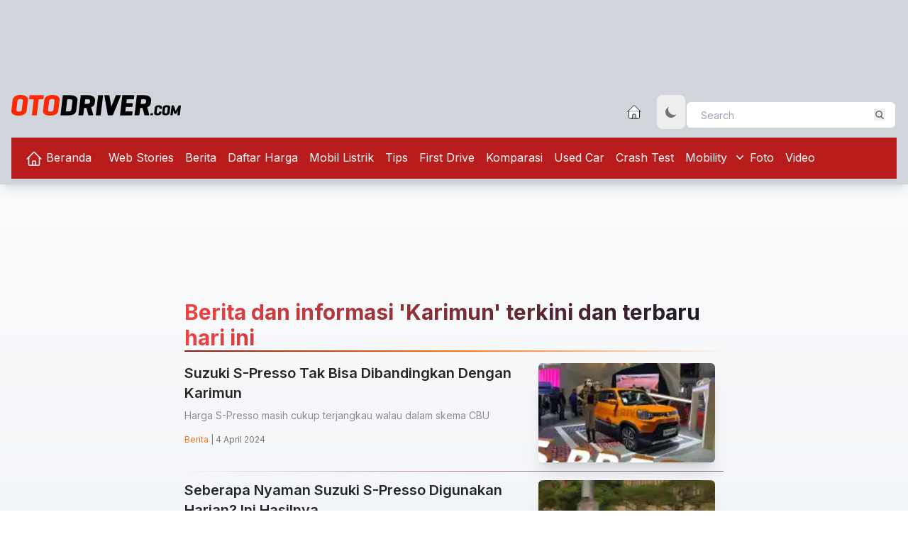

--- FILE ---
content_type: text/html; charset=UTF-8
request_url: https://otodriver.com/article/tags/karimun
body_size: 32036
content:
<!DOCTYPE html><html class="scroll-smooth focus:scroll-auto" lang="id"><head><meta charset="utf-8"><meta name="viewport" content="initial-scale=1, width=device-width"><link rel="alternate" type="application/atom+xml" title="News" href="https://otodriver.com/rss/news"><link rel="alternate" type="application/atom+xml" title="RSS web-stories" href="https://otodriver.com/rss/news/web-stories"><link rel="alternate" type="application/atom+xml" title="RSS berita" href="https://otodriver.com/rss/news/berita"><link rel="alternate" type="application/atom+xml" title="RSS daftar-harga" href="https://otodriver.com/rss/news/daftar-harga"><link rel="alternate" type="application/atom+xml" title="RSS mobil-listrik" href="https://otodriver.com/rss/news/mobil-listrik"><link rel="alternate" type="application/atom+xml" title="RSS tips" href="https://otodriver.com/rss/news/tips"><link rel="alternate" type="application/atom+xml" title="RSS first-drive" href="https://otodriver.com/rss/news/first-drive"><link rel="alternate" type="application/atom+xml" title="RSS Komparasi" href="https://otodriver.com/rss/news/komparasi"><link rel="alternate" type="application/atom+xml" title="RSS used-car" href="https://otodriver.com/rss/news/used-car"><link rel="alternate" type="application/atom+xml" title="RSS crash-test" href="https://otodriver.com/rss/news/crash-test"><link rel="alternate" type="application/atom+xml" title="RSS mobility" href="https://otodriver.com/rss/news/mobility"><link rel="alternate" type="application/atom+xml" title="RSS pickup" href="https://otodriver.com/rss/news/pickup"><link rel="alternate" type="application/atom+xml" title="RSS truck" href="https://otodriver.com/rss/news/truck"><link rel="alternate" type="application/atom+xml" title="RSS van" href="https://otodriver.com/rss/news/van"><link rel="alternate" type="application/atom+xml" title="RSS bus" href="https://otodriver.com/rss/news/bus"><meta http-equiv="X-UA-Compatible" content="IE=edge" /><script type="1709b954d6979382097229e8-text/javascript">
            currentUrl = "https://otodriver.com/article/tags/karimun";
            baseUrl = "https://otodriver.com";
        </script><link rel="preconnect" href="https://securepubads.g.doubleclick.net" /><link rel="preconnect" href="https://fonts.gstatic.com" /><link rel="preconnect" href="https://www.googletagmanager.com" /><!-- DNS Prefetch section--><!-- Web --><link rel="dns-prefetch" href="https://otodriver.com"><!-- Google Analytics --><link rel="dns-prefetch" href="https://www.google-analytics.com"><!-- Google Tag Manager --><link rel="dns-prefetch" href="https://www.googletagmanager.com"><!-- Google Publisher Tag --><link rel="dns-prefetch" href="https://www.googletagservices.com"><link rel="dns-prefetch" href="https://firebase.googleapis.com"><link rel="dns-prefetch" href="https://jnn-pa.googleapis.com"><link rel="dns-prefetch" href="https://www.google.co.id"><!-- Facebook --><link rel="dns-prefetch" href="https://connect.facebook.net"><!-- Twitter --><link rel="dns-prefetch" href="https://platform.twitter.com"><!-- Google Fonts --><link rel="dns-prefetch" href="https://fonts.googleapis.com"><link rel="dns-prefetch" href="https://fonts.gstatic.com"><!-- DoubleClick --><link rel="dns-prefetch" href="https://ad.doubleclick.net"><link rel="dns-prefetch" href="https://googleads.g.doubleclick.net"><link rel="dns-prefetch" href="https://stats.g.doubleclick.net"><link rel="dns-prefetch" href="https://cm.g.doubleclick.net"><link rel="dns-prefetch" href="https://securepubads.g.doubleclick.net"><link rel="preload" href="https://securepubads.g.doubleclick.net/tag/js/gpt.js" as="script"><!-- Google AdSense --><link rel="dns-prefetch" href="https://adservice.google.com"><link rel="dns-prefetch" href="https://pagead2.googlesyndication.com"><link rel="dns-prefetch" href="https://tpc.googlesyndication.com"><!-- Web Application Manifest --><link rel="manifest" href="https://otodriver.com/manifest.json" /><!-- Chrome for Android theme color --><meta name="theme-color" content="#000000" /><!-- Add to homescreen for Chrome on Android --><meta name="mobile-web-app-capable" content="yes" /><meta name="application-name" content="OD" /><link rel="icon" sizes="512x512" href="/logo/icons/icon-512x512.png" /><!-- Add to homescreen for Safari on iOS --><meta name="apple-mobile-web-app-capable" content="yes" /><meta name="apple-mobile-web-app-status-bar-style" content="black" /><meta name="apple-mobile-web-app-title" content="OD" /><link rel="apple-touch-icon" href="/logo/icons/icon-512x512.png" /><link href="/logo/icons/splash-640x1136.png" media="(device-width: 320px) and (device-height: 568px) and (-webkit-device-pixel-ratio: 2)" rel="apple-touch-startup-image" /><link href="/logo/icons/splash-750x1334.png" media="(device-width: 375px) and (device-height: 667px) and (-webkit-device-pixel-ratio: 2)" rel="apple-touch-startup-image" /><link href="/logo/icons/splash-1242x2208.png" media="(device-width: 621px) and (device-height: 1104px) and (-webkit-device-pixel-ratio: 3)" rel="apple-touch-startup-image" /><link href="/logo/icons/splash-1125x2436.png" media="(device-width: 375px) and (device-height: 812px) and (-webkit-device-pixel-ratio: 3)" rel="apple-touch-startup-image" /><link href="/logo/icons/splash-828x1792.png" media="(device-width: 414px) and (device-height: 896px) and (-webkit-device-pixel-ratio: 2)" rel="apple-touch-startup-image" /><link href="/logo/icons/splash-1242x2688.png" media="(device-width: 414px) and (device-height: 896px) and (-webkit-device-pixel-ratio: 3)" rel="apple-touch-startup-image" /><link href="/logo/icons/splash-1536x2048.png" media="(device-width: 768px) and (device-height: 1024px) and (-webkit-device-pixel-ratio: 2)" rel="apple-touch-startup-image" /><link href="/logo/icons/splash-1668x2224.png" media="(device-width: 834px) and (device-height: 1112px) and (-webkit-device-pixel-ratio: 2)" rel="apple-touch-startup-image" /><link href="/logo/icons/splash-1668x2388.png" media="(device-width: 834px) and (device-height: 1194px) and (-webkit-device-pixel-ratio: 2)" rel="apple-touch-startup-image" /><link href="/logo/icons/splash-2048x2732.png" media="(device-width: 1024px) and (device-height: 1366px) and (-webkit-device-pixel-ratio: 2)" rel="apple-touch-startup-image" /><!-- Tile for Win8 --><meta name="msapplication-TileColor" content="#ffffff" /><meta name="msapplication-TileImage" content="/logo/icons/icon-512x512.png" /><script type="1709b954d6979382097229e8-text/javascript">
        // Initialize the service worker
        if ('serviceWorker' in navigator) {
            navigator.serviceWorker.register('/serviceworker.js', {
                scope: '/'
            }).then(function(registration) {
                // Registration was successful
                console.log('Otodriver PWA: ServiceWorker registration successful with scope: ', registration
                    .scope);
            }, function(err) {
                // registration failed :(
                console.log('Otodriver PWA: ServiceWorker registration failed: ', err);
            });
        }
    </script><link rel="modulepreload" href="https://otodriver.com/build/assets/tag-4ed993c7.js" /><script type="1709b954d6979382097229e8-module" src="https://otodriver.com/build/assets/tag-4ed993c7.js" data-navigate-track="reload"></script><style>
            *,:before,:after{--tw-border-spacing-x: 0;--tw-border-spacing-y: 0;--tw-translate-x: 0;--tw-translate-y: 0;--tw-rotate: 0;--tw-skew-x: 0;--tw-skew-y: 0;--tw-scale-x: 1;--tw-scale-y: 1;--tw-pan-x: ;--tw-pan-y: ;--tw-pinch-zoom: ;--tw-scroll-snap-strictness: proximity;--tw-gradient-from-position: ;--tw-gradient-via-position: ;--tw-gradient-to-position: ;--tw-ordinal: ;--tw-slashed-zero: ;--tw-numeric-figure: ;--tw-numeric-spacing: ;--tw-numeric-fraction: ;--tw-ring-inset: ;--tw-ring-offset-width: 0px;--tw-ring-offset-color: #fff;--tw-ring-color: rgb(59 130 246 / .5);--tw-ring-offset-shadow: 0 0 #0000;--tw-ring-shadow: 0 0 #0000;--tw-shadow: 0 0 #0000;--tw-shadow-colored: 0 0 #0000;--tw-blur: ;--tw-brightness: ;--tw-contrast: ;--tw-grayscale: ;--tw-hue-rotate: ;--tw-invert: ;--tw-saturate: ;--tw-sepia: ;--tw-drop-shadow: ;--tw-backdrop-blur: ;--tw-backdrop-brightness: ;--tw-backdrop-contrast: ;--tw-backdrop-grayscale: ;--tw-backdrop-hue-rotate: ;--tw-backdrop-invert: ;--tw-backdrop-opacity: ;--tw-backdrop-saturate: ;--tw-backdrop-sepia: ;--tw-contain-size: ;--tw-contain-layout: ;--tw-contain-paint: ;--tw-contain-style: }::backdrop{--tw-border-spacing-x: 0;--tw-border-spacing-y: 0;--tw-translate-x: 0;--tw-translate-y: 0;--tw-rotate: 0;--tw-skew-x: 0;--tw-skew-y: 0;--tw-scale-x: 1;--tw-scale-y: 1;--tw-pan-x: ;--tw-pan-y: ;--tw-pinch-zoom: ;--tw-scroll-snap-strictness: proximity;--tw-gradient-from-position: ;--tw-gradient-via-position: ;--tw-gradient-to-position: ;--tw-ordinal: ;--tw-slashed-zero: ;--tw-numeric-figure: ;--tw-numeric-spacing: ;--tw-numeric-fraction: ;--tw-ring-inset: ;--tw-ring-offset-width: 0px;--tw-ring-offset-color: #fff;--tw-ring-color: rgb(59 130 246 / .5);--tw-ring-offset-shadow: 0 0 #0000;--tw-ring-shadow: 0 0 #0000;--tw-shadow: 0 0 #0000;--tw-shadow-colored: 0 0 #0000;--tw-blur: ;--tw-brightness: ;--tw-contrast: ;--tw-grayscale: ;--tw-hue-rotate: ;--tw-invert: ;--tw-saturate: ;--tw-sepia: ;--tw-drop-shadow: ;--tw-backdrop-blur: ;--tw-backdrop-brightness: ;--tw-backdrop-contrast: ;--tw-backdrop-grayscale: ;--tw-backdrop-hue-rotate: ;--tw-backdrop-invert: ;--tw-backdrop-opacity: ;--tw-backdrop-saturate: ;--tw-backdrop-sepia: ;--tw-contain-size: ;--tw-contain-layout: ;--tw-contain-paint: ;--tw-contain-style: }*,:before,:after{box-sizing:border-box;border-width:0;border-style:solid;border-color:#e5e7eb}:before,:after{--tw-content: ""}html,:host{line-height:1.5;-webkit-text-size-adjust:100%;-moz-tab-size:4;-o-tab-size:4;tab-size:4;font-family:Inter,sans-serif;font-feature-settings:normal;font-variation-settings:normal;-webkit-tap-highlight-color:transparent}body{margin:0;line-height:inherit}hr{height:0;color:inherit;border-top-width:1px}abbr:where([title]){-webkit-text-decoration:underline dotted;text-decoration:underline dotted}h1,h2,h3,h4,h5,h6{font-size:inherit;font-weight:inherit}a{color:inherit;text-decoration:inherit}b,strong{font-weight:bolder}code,kbd,samp,pre{font-family:ui-monospace,monospace;font-feature-settings:normal;font-variation-settings:normal;font-size:1em}small{font-size:80%}sub,sup{font-size:75%;line-height:0;position:relative;vertical-align:baseline}sub{bottom:-.25em}sup{top:-.5em}table{text-indent:0;border-color:inherit;border-collapse:collapse}button,input,optgroup,select,textarea{font-family:inherit;font-feature-settings:inherit;font-variation-settings:inherit;font-size:100%;font-weight:inherit;line-height:inherit;letter-spacing:inherit;color:inherit;margin:0;padding:0}button,select{text-transform:none}button,input:where([type=button]),input:where([type=reset]),input:where([type=submit]){-webkit-appearance:button;background-color:transparent;background-image:none}:-moz-focusring{outline:auto}:-moz-ui-invalid{box-shadow:none}progress{vertical-align:baseline}::-webkit-inner-spin-button,::-webkit-outer-spin-button{height:auto}[type=search]{-webkit-appearance:textfield;outline-offset:-2px}::-webkit-search-decoration{-webkit-appearance:none}::-webkit-file-upload-button{-webkit-appearance:button;font:inherit}summary{display:list-item}blockquote,dl,dd,h1,h2,h3,h4,h5,h6,hr,figure,p,pre{margin:0}fieldset{margin:0;padding:0}legend{padding:0}ol,ul,menu{list-style:none;margin:0;padding:0}dialog{padding:0}textarea{resize:vertical}input::-moz-placeholder,textarea::-moz-placeholder{opacity:1;color:#9ca3af}input::placeholder,textarea::placeholder{opacity:1;color:#9ca3af}button,[role=button]{cursor:pointer}:disabled{cursor:default}img,svg,video,canvas,audio,iframe,embed,object{display:block;vertical-align:middle}img,video{max-width:100%;height:auto}[hidden]:where(:not([hidden=until-found])){display:none}input[type=range]::-webkit-slider-thumb{height:1rem;width:1rem;background:#3B71CA;border-radius:9999px;border:0;appearance:none;-moz-appearance:none;-webkit-appearance:none;cursor:pointer}.dark input[type=range]::-webkit-slider-thumb{background:#8FAEE0}input[type=range]:disabled::-webkit-slider-thumb{background:#a3a3a3}input[type=range]:disabled:focus::-webkit-slider-thumb{background:#a3a3a3}input[type=range]:disabled:active::-webkit-slider-thumb{background:#a3a3a3}.dark input[type=range]:disabled::-webkit-slider-thumb{background:#737373}.dark input[type=range]:disabled:focus::-webkit-slider-thumb{background:#737373}.dark input[type=range]:disabled:active::-webkit-slider-thumb{background:#737373}input[type=range]::-moz-range-thumb{height:1rem;width:1rem;background:#3B71CA;border-radius:9999px;border:0;appearance:none;-moz-appearance:none;-webkit-appearance:none;cursor:pointer}.dark input[type=range]::-moz-range-thumb{background:#8FAEE0}input[type=range]:disabled::-moz-range-thumb{background:#a3a3a3}.dark input[type=range]:disabled::-moz-range-thumb{background:#737373}input[type=range]::-moz-range-progress{background:#3061AF}input[type=range]::-ms-fill-lower{background:#3061AF}.dark input[type=range]::-moz-range-progress{background:#6590D5}.dark input[type=range]::-ms-fill-lower{background:#6590D5}input[type=range]:focus{outline:none}input[type=range]:focus::-webkit-slider-thumb{background:#3061AF}input[type=range]:active::-webkit-slider-thumb{background:#285192}.dark input[type=range]:focus::-webkit-slider-thumb{background:#6590D5}.dark input[type=range]:active::-webkit-slider-thumb{background:#3061AF}html{--tw-text-opacity: 1;color:rgb(38 38 38 / var(--tw-text-opacity, 1))}html.dark{--tw-text-opacity: 1;color:rgb(250 250 250 / var(--tw-text-opacity, 1));--tw-bg-opacity: 1;background-color:rgb(38 38 38 / var(--tw-bg-opacity, 1))}.container{width:100%;margin-right:auto;margin-left:auto;padding-right:1rem;padding-left:1rem}@media (min-width: 320px){.container{max-width:320px}}@media (min-width: 640px){.container{max-width:640px}}@media (min-width: 768px){.container{max-width:768px}}@media (min-width: 1024px){.container{max-width:1024px}}@media (min-width: 1280px){.container{max-width:1280px}}@media (min-width: 1536px){.container{max-width:1536px}}.prose{color:var(--tw-prose-body);max-width:65ch}.prose :where(p):not(:where([class~=not-prose],[class~=not-prose] *)){margin-top:1.25em;margin-bottom:1.25em}.prose :where([class~=lead]):not(:where([class~=not-prose],[class~=not-prose] *)){color:var(--tw-prose-lead);font-size:1.25em;line-height:1.6;margin-top:1.2em;margin-bottom:1.2em}.prose :where(a):not(:where([class~=not-prose],[class~=not-prose] *)){color:var(--tw-prose-links);text-decoration:underline;font-weight:500}.prose :where(strong):not(:where([class~=not-prose],[class~=not-prose] *)){color:var(--tw-prose-bold);font-weight:600}.prose :where(a strong):not(:where([class~=not-prose],[class~=not-prose] *)){color:inherit}.prose :where(blockquote strong):not(:where([class~=not-prose],[class~=not-prose] *)){color:inherit}.prose :where(thead th strong):not(:where([class~=not-prose],[class~=not-prose] *)){color:inherit}.prose :where(ol):not(:where([class~=not-prose],[class~=not-prose] *)){list-style-type:decimal;margin-top:1.25em;margin-bottom:1.25em;padding-inline-start:1.625em}.prose :where(ol[type=A]):not(:where([class~=not-prose],[class~=not-prose] *)){list-style-type:upper-alpha}.prose :where(ol[type=a]):not(:where([class~=not-prose],[class~=not-prose] *)){list-style-type:lower-alpha}.prose :where(ol[type=A s]):not(:where([class~=not-prose],[class~=not-prose] *)){list-style-type:upper-alpha}.prose :where(ol[type=a s]):not(:where([class~=not-prose],[class~=not-prose] *)){list-style-type:lower-alpha}.prose :where(ol[type=I]):not(:where([class~=not-prose],[class~=not-prose] *)){list-style-type:upper-roman}.prose :where(ol[type=i]):not(:where([class~=not-prose],[class~=not-prose] *)){list-style-type:lower-roman}.prose :where(ol[type=I s]):not(:where([class~=not-prose],[class~=not-prose] *)){list-style-type:upper-roman}.prose :where(ol[type=i s]):not(:where([class~=not-prose],[class~=not-prose] *)){list-style-type:lower-roman}.prose :where(ol[type="1"]):not(:where([class~=not-prose],[class~=not-prose] *)){list-style-type:decimal}.prose :where(ul):not(:where([class~=not-prose],[class~=not-prose] *)){list-style-type:disc;margin-top:1.25em;margin-bottom:1.25em;padding-inline-start:1.625em}.prose :where(ol>li):not(:where([class~=not-prose],[class~=not-prose] *))::marker{font-weight:400;color:var(--tw-prose-counters)}.prose :where(ul>li):not(:where([class~=not-prose],[class~=not-prose] *))::marker{color:var(--tw-prose-bullets)}.prose :where(dt):not(:where([class~=not-prose],[class~=not-prose] *)){color:var(--tw-prose-headings);font-weight:600;margin-top:1.25em}.prose :where(hr):not(:where([class~=not-prose],[class~=not-prose] *)){border-color:var(--tw-prose-hr);border-top-width:1px;margin-top:3em;margin-bottom:3em}.prose :where(blockquote):not(:where([class~=not-prose],[class~=not-prose] *)){font-weight:500;font-style:italic;color:var(--tw-prose-quotes);border-inline-start-width:.25rem;border-inline-start-color:var(--tw-prose-quote-borders);quotes:"“""”""‘""’";margin-top:1.6em;margin-bottom:1.6em;padding-inline-start:1em}.prose :where(blockquote p:first-of-type):not(:where([class~=not-prose],[class~=not-prose] *)):before{content:open-quote}.prose :where(blockquote p:last-of-type):not(:where([class~=not-prose],[class~=not-prose] *)):after{content:close-quote}.prose :where(h1):not(:where([class~=not-prose],[class~=not-prose] *)){color:var(--tw-prose-headings);font-weight:800;font-size:2.25em;margin-top:0;margin-bottom:.8888889em;line-height:1.1111111}.prose :where(h1 strong):not(:where([class~=not-prose],[class~=not-prose] *)){font-weight:900;color:inherit}.prose :where(h2):not(:where([class~=not-prose],[class~=not-prose] *)){color:var(--tw-prose-headings);font-weight:700;font-size:1.5em;margin-top:2em;margin-bottom:1em;line-height:1.3333333}.prose :where(h2 strong):not(:where([class~=not-prose],[class~=not-prose] *)){font-weight:800;color:inherit}.prose :where(h3):not(:where([class~=not-prose],[class~=not-prose] *)){color:var(--tw-prose-headings);font-weight:600;font-size:1.25em;margin-top:1.6em;margin-bottom:.6em;line-height:1.6}.prose :where(h3 strong):not(:where([class~=not-prose],[class~=not-prose] *)){font-weight:700;color:inherit}.prose :where(h4):not(:where([class~=not-prose],[class~=not-prose] *)){color:var(--tw-prose-headings);font-weight:600;margin-top:1.5em;margin-bottom:.5em;line-height:1.5}.prose :where(h4 strong):not(:where([class~=not-prose],[class~=not-prose] *)){font-weight:700;color:inherit}.prose :where(img):not(:where([class~=not-prose],[class~=not-prose] *)){margin-top:2em;margin-bottom:2em}.prose :where(picture):not(:where([class~=not-prose],[class~=not-prose] *)){display:block;margin-top:2em;margin-bottom:2em}.prose :where(video):not(:where([class~=not-prose],[class~=not-prose] *)){margin-top:2em;margin-bottom:2em}.prose :where(kbd):not(:where([class~=not-prose],[class~=not-prose] *)){font-weight:500;font-family:inherit;color:var(--tw-prose-kbd);box-shadow:0 0 0 1px rgb(var(--tw-prose-kbd-shadows) / 10%),0 3px 0 rgb(var(--tw-prose-kbd-shadows) / 10%);font-size:.875em;border-radius:.3125rem;padding-top:.1875em;padding-inline-end:.375em;padding-bottom:.1875em;padding-inline-start:.375em}.prose :where(code):not(:where([class~=not-prose],[class~=not-prose] *)){color:var(--tw-prose-code);font-weight:600;font-size:.875em}.prose :where(code):not(:where([class~=not-prose],[class~=not-prose] *)):before{content:"`"}.prose :where(code):not(:where([class~=not-prose],[class~=not-prose] *)):after{content:"`"}.prose :where(a code):not(:where([class~=not-prose],[class~=not-prose] *)){color:inherit}.prose :where(h1 code):not(:where([class~=not-prose],[class~=not-prose] *)){color:inherit}.prose :where(h2 code):not(:where([class~=not-prose],[class~=not-prose] *)){color:inherit;font-size:.875em}.prose :where(h3 code):not(:where([class~=not-prose],[class~=not-prose] *)){color:inherit;font-size:.9em}.prose :where(h4 code):not(:where([class~=not-prose],[class~=not-prose] *)){color:inherit}.prose :where(blockquote code):not(:where([class~=not-prose],[class~=not-prose] *)){color:inherit}.prose :where(thead th code):not(:where([class~=not-prose],[class~=not-prose] *)){color:inherit}.prose :where(pre):not(:where([class~=not-prose],[class~=not-prose] *)){color:var(--tw-prose-pre-code);background-color:var(--tw-prose-pre-bg);overflow-x:auto;font-weight:400;font-size:.875em;line-height:1.7142857;margin-top:1.7142857em;margin-bottom:1.7142857em;border-radius:.375rem;padding-top:.8571429em;padding-inline-end:1.1428571em;padding-bottom:.8571429em;padding-inline-start:1.1428571em}.prose :where(pre code):not(:where([class~=not-prose],[class~=not-prose] *)){background-color:transparent;border-width:0;border-radius:0;padding:0;font-weight:inherit;color:inherit;font-size:inherit;font-family:inherit;line-height:inherit}.prose :where(pre code):not(:where([class~=not-prose],[class~=not-prose] *)):before{content:none}.prose :where(pre code):not(:where([class~=not-prose],[class~=not-prose] *)):after{content:none}.prose :where(table):not(:where([class~=not-prose],[class~=not-prose] *)){width:100%;table-layout:auto;margin-top:2em;margin-bottom:2em;font-size:.875em;line-height:1.7142857}.prose :where(thead):not(:where([class~=not-prose],[class~=not-prose] *)){border-bottom-width:1px;border-bottom-color:var(--tw-prose-th-borders)}.prose :where(thead th):not(:where([class~=not-prose],[class~=not-prose] *)){color:var(--tw-prose-headings);font-weight:600;vertical-align:bottom;padding-inline-end:.5714286em;padding-bottom:.5714286em;padding-inline-start:.5714286em}.prose :where(tbody tr):not(:where([class~=not-prose],[class~=not-prose] *)){border-bottom-width:1px;border-bottom-color:var(--tw-prose-td-borders)}.prose :where(tbody tr:last-child):not(:where([class~=not-prose],[class~=not-prose] *)){border-bottom-width:0}.prose :where(tbody td):not(:where([class~=not-prose],[class~=not-prose] *)){vertical-align:baseline}.prose :where(tfoot):not(:where([class~=not-prose],[class~=not-prose] *)){border-top-width:1px;border-top-color:var(--tw-prose-th-borders)}.prose :where(tfoot td):not(:where([class~=not-prose],[class~=not-prose] *)){vertical-align:top}.prose :where(th,td):not(:where([class~=not-prose],[class~=not-prose] *)){text-align:start}.prose :where(figure>*):not(:where([class~=not-prose],[class~=not-prose] *)){margin-top:0;margin-bottom:0}.prose :where(figcaption):not(:where([class~=not-prose],[class~=not-prose] *)){color:var(--tw-prose-captions);font-size:.875em;line-height:1.4285714;margin-top:.8571429em}.prose{--tw-prose-body: #374151;--tw-prose-headings: #111827;--tw-prose-lead: #4b5563;--tw-prose-links: #111827;--tw-prose-bold: #111827;--tw-prose-counters: #6b7280;--tw-prose-bullets: #d1d5db;--tw-prose-hr: #e5e7eb;--tw-prose-quotes: #111827;--tw-prose-quote-borders: #e5e7eb;--tw-prose-captions: #6b7280;--tw-prose-kbd: #111827;--tw-prose-kbd-shadows: 17 24 39;--tw-prose-code: #111827;--tw-prose-pre-code: #e5e7eb;--tw-prose-pre-bg: #1f2937;--tw-prose-th-borders: #d1d5db;--tw-prose-td-borders: #e5e7eb;--tw-prose-invert-body: #d1d5db;--tw-prose-invert-headings: #fff;--tw-prose-invert-lead: #9ca3af;--tw-prose-invert-links: #fff;--tw-prose-invert-bold: #fff;--tw-prose-invert-counters: #9ca3af;--tw-prose-invert-bullets: #4b5563;--tw-prose-invert-hr: #374151;--tw-prose-invert-quotes: #f3f4f6;--tw-prose-invert-quote-borders: #374151;--tw-prose-invert-captions: #9ca3af;--tw-prose-invert-kbd: #fff;--tw-prose-invert-kbd-shadows: 255 255 255;--tw-prose-invert-code: #fff;--tw-prose-invert-pre-code: #d1d5db;--tw-prose-invert-pre-bg: rgb(0 0 0 / 50%);--tw-prose-invert-th-borders: #4b5563;--tw-prose-invert-td-borders: #374151;font-size:1rem;line-height:1.75}.prose :where(picture>img):not(:where([class~=not-prose],[class~=not-prose] *)){margin-top:0;margin-bottom:0}.prose :where(li):not(:where([class~=not-prose],[class~=not-prose] *)){margin-top:.5em;margin-bottom:.5em}.prose :where(ol>li):not(:where([class~=not-prose],[class~=not-prose] *)){padding-inline-start:.375em}.prose :where(ul>li):not(:where([class~=not-prose],[class~=not-prose] *)){padding-inline-start:.375em}.prose :where(.prose>ul>li p):not(:where([class~=not-prose],[class~=not-prose] *)){margin-top:.75em;margin-bottom:.75em}.prose :where(.prose>ul>li>p:first-child):not(:where([class~=not-prose],[class~=not-prose] *)){margin-top:1.25em}.prose :where(.prose>ul>li>p:last-child):not(:where([class~=not-prose],[class~=not-prose] *)){margin-bottom:1.25em}.prose :where(.prose>ol>li>p:first-child):not(:where([class~=not-prose],[class~=not-prose] *)){margin-top:1.25em}.prose :where(.prose>ol>li>p:last-child):not(:where([class~=not-prose],[class~=not-prose] *)){margin-bottom:1.25em}.prose :where(ul ul,ul ol,ol ul,ol ol):not(:where([class~=not-prose],[class~=not-prose] *)){margin-top:.75em;margin-bottom:.75em}.prose :where(dl):not(:where([class~=not-prose],[class~=not-prose] *)){margin-top:1.25em;margin-bottom:1.25em}.prose :where(dd):not(:where([class~=not-prose],[class~=not-prose] *)){margin-top:.5em;padding-inline-start:1.625em}.prose :where(hr+*):not(:where([class~=not-prose],[class~=not-prose] *)){margin-top:0}.prose :where(h2+*):not(:where([class~=not-prose],[class~=not-prose] *)){margin-top:0}.prose :where(h3+*):not(:where([class~=not-prose],[class~=not-prose] *)){margin-top:0}.prose :where(h4+*):not(:where([class~=not-prose],[class~=not-prose] *)){margin-top:0}.prose :where(thead th:first-child):not(:where([class~=not-prose],[class~=not-prose] *)){padding-inline-start:0}.prose :where(thead th:last-child):not(:where([class~=not-prose],[class~=not-prose] *)){padding-inline-end:0}.prose :where(tbody td,tfoot td):not(:where([class~=not-prose],[class~=not-prose] *)){padding-top:.5714286em;padding-inline-end:.5714286em;padding-bottom:.5714286em;padding-inline-start:.5714286em}.prose :where(tbody td:first-child,tfoot td:first-child):not(:where([class~=not-prose],[class~=not-prose] *)){padding-inline-start:0}.prose :where(tbody td:last-child,tfoot td:last-child):not(:where([class~=not-prose],[class~=not-prose] *)){padding-inline-end:0}.prose :where(figure):not(:where([class~=not-prose],[class~=not-prose] *)){margin-top:2em;margin-bottom:2em}.prose :where(.prose>:first-child):not(:where([class~=not-prose],[class~=not-prose] *)){margin-top:0}.prose :where(.prose>:last-child):not(:where([class~=not-prose],[class~=not-prose] *)){margin-bottom:0}.prose-lg{font-size:1.125rem;line-height:1.7777778}.prose-lg :where(p):not(:where([class~=not-prose],[class~=not-prose] *)){margin-top:1.3333333em;margin-bottom:1.3333333em}.prose-lg :where([class~=lead]):not(:where([class~=not-prose],[class~=not-prose] *)){font-size:1.2222222em;line-height:1.4545455;margin-top:1.0909091em;margin-bottom:1.0909091em}.prose-lg :where(blockquote):not(:where([class~=not-prose],[class~=not-prose] *)){margin-top:1.6666667em;margin-bottom:1.6666667em;padding-inline-start:1em}.prose-lg :where(h1):not(:where([class~=not-prose],[class~=not-prose] *)){font-size:2.6666667em;margin-top:0;margin-bottom:.8333333em;line-height:1}.prose-lg :where(h2):not(:where([class~=not-prose],[class~=not-prose] *)){font-size:1.6666667em;margin-top:1.8666667em;margin-bottom:1.0666667em;line-height:1.3333333}.prose-lg :where(h3):not(:where([class~=not-prose],[class~=not-prose] *)){font-size:1.3333333em;margin-top:1.6666667em;margin-bottom:.6666667em;line-height:1.5}.prose-lg :where(h4):not(:where([class~=not-prose],[class~=not-prose] *)){margin-top:1.7777778em;margin-bottom:.4444444em;line-height:1.5555556}.prose-lg :where(img):not(:where([class~=not-prose],[class~=not-prose] *)){margin-top:1.7777778em;margin-bottom:1.7777778em}.prose-lg :where(picture):not(:where([class~=not-prose],[class~=not-prose] *)){margin-top:1.7777778em;margin-bottom:1.7777778em}.prose-lg :where(picture>img):not(:where([class~=not-prose],[class~=not-prose] *)){margin-top:0;margin-bottom:0}.prose-lg :where(video):not(:where([class~=not-prose],[class~=not-prose] *)){margin-top:1.7777778em;margin-bottom:1.7777778em}.prose-lg :where(kbd):not(:where([class~=not-prose],[class~=not-prose] *)){font-size:.8888889em;border-radius:.3125rem;padding-top:.2222222em;padding-inline-end:.4444444em;padding-bottom:.2222222em;padding-inline-start:.4444444em}.prose-lg :where(code):not(:where([class~=not-prose],[class~=not-prose] *)){font-size:.8888889em}.prose-lg :where(h2 code):not(:where([class~=not-prose],[class~=not-prose] *)){font-size:.8666667em}.prose-lg :where(h3 code):not(:where([class~=not-prose],[class~=not-prose] *)){font-size:.875em}.prose-lg :where(pre):not(:where([class~=not-prose],[class~=not-prose] *)){font-size:.8888889em;line-height:1.75;margin-top:2em;margin-bottom:2em;border-radius:.375rem;padding-top:1em;padding-inline-end:1.5em;padding-bottom:1em;padding-inline-start:1.5em}.prose-lg :where(ol):not(:where([class~=not-prose],[class~=not-prose] *)){margin-top:1.3333333em;margin-bottom:1.3333333em;padding-inline-start:1.5555556em}.prose-lg :where(ul):not(:where([class~=not-prose],[class~=not-prose] *)){margin-top:1.3333333em;margin-bottom:1.3333333em;padding-inline-start:1.5555556em}.prose-lg :where(li):not(:where([class~=not-prose],[class~=not-prose] *)){margin-top:.6666667em;margin-bottom:.6666667em}.prose-lg :where(ol>li):not(:where([class~=not-prose],[class~=not-prose] *)){padding-inline-start:.4444444em}.prose-lg :where(ul>li):not(:where([class~=not-prose],[class~=not-prose] *)){padding-inline-start:.4444444em}.prose-lg :where(.prose-lg>ul>li p):not(:where([class~=not-prose],[class~=not-prose] *)){margin-top:.8888889em;margin-bottom:.8888889em}.prose-lg :where(.prose-lg>ul>li>p:first-child):not(:where([class~=not-prose],[class~=not-prose] *)){margin-top:1.3333333em}.prose-lg :where(.prose-lg>ul>li>p:last-child):not(:where([class~=not-prose],[class~=not-prose] *)){margin-bottom:1.3333333em}.prose-lg :where(.prose-lg>ol>li>p:first-child):not(:where([class~=not-prose],[class~=not-prose] *)){margin-top:1.3333333em}.prose-lg :where(.prose-lg>ol>li>p:last-child):not(:where([class~=not-prose],[class~=not-prose] *)){margin-bottom:1.3333333em}.prose-lg :where(ul ul,ul ol,ol ul,ol ol):not(:where([class~=not-prose],[class~=not-prose] *)){margin-top:.8888889em;margin-bottom:.8888889em}.prose-lg :where(dl):not(:where([class~=not-prose],[class~=not-prose] *)){margin-top:1.3333333em;margin-bottom:1.3333333em}.prose-lg :where(dt):not(:where([class~=not-prose],[class~=not-prose] *)){margin-top:1.3333333em}.prose-lg :where(dd):not(:where([class~=not-prose],[class~=not-prose] *)){margin-top:.6666667em;padding-inline-start:1.5555556em}.prose-lg :where(hr):not(:where([class~=not-prose],[class~=not-prose] *)){margin-top:3.1111111em;margin-bottom:3.1111111em}.prose-lg :where(hr+*):not(:where([class~=not-prose],[class~=not-prose] *)){margin-top:0}.prose-lg :where(h2+*):not(:where([class~=not-prose],[class~=not-prose] *)){margin-top:0}.prose-lg :where(h3+*):not(:where([class~=not-prose],[class~=not-prose] *)){margin-top:0}.prose-lg :where(h4+*):not(:where([class~=not-prose],[class~=not-prose] *)){margin-top:0}.prose-lg :where(table):not(:where([class~=not-prose],[class~=not-prose] *)){font-size:.8888889em;line-height:1.5}.prose-lg :where(thead th):not(:where([class~=not-prose],[class~=not-prose] *)){padding-inline-end:.75em;padding-bottom:.75em;padding-inline-start:.75em}.prose-lg :where(thead th:first-child):not(:where([class~=not-prose],[class~=not-prose] *)){padding-inline-start:0}.prose-lg :where(thead th:last-child):not(:where([class~=not-prose],[class~=not-prose] *)){padding-inline-end:0}.prose-lg :where(tbody td,tfoot td):not(:where([class~=not-prose],[class~=not-prose] *)){padding-top:.75em;padding-inline-end:.75em;padding-bottom:.75em;padding-inline-start:.75em}.prose-lg :where(tbody td:first-child,tfoot td:first-child):not(:where([class~=not-prose],[class~=not-prose] *)){padding-inline-start:0}.prose-lg :where(tbody td:last-child,tfoot td:last-child):not(:where([class~=not-prose],[class~=not-prose] *)){padding-inline-end:0}.prose-lg :where(figure):not(:where([class~=not-prose],[class~=not-prose] *)){margin-top:1.7777778em;margin-bottom:1.7777778em}.prose-lg :where(figure>*):not(:where([class~=not-prose],[class~=not-prose] *)){margin-top:0;margin-bottom:0}.prose-lg :where(figcaption):not(:where([class~=not-prose],[class~=not-prose] *)){font-size:.8888889em;line-height:1.5;margin-top:1em}.prose-lg :where(.prose-lg>:first-child):not(:where([class~=not-prose],[class~=not-prose] *)){margin-top:0}.prose-lg :where(.prose-lg>:last-child):not(:where([class~=not-prose],[class~=not-prose] *)){margin-bottom:0}.prose-slate{--tw-prose-body: #334155;--tw-prose-headings: #0f172a;--tw-prose-lead: #475569;--tw-prose-links: #0f172a;--tw-prose-bold: #0f172a;--tw-prose-counters: #64748b;--tw-prose-bullets: #cbd5e1;--tw-prose-hr: #e2e8f0;--tw-prose-quotes: #0f172a;--tw-prose-quote-borders: #e2e8f0;--tw-prose-captions: #64748b;--tw-prose-kbd: #0f172a;--tw-prose-kbd-shadows: 15 23 42;--tw-prose-code: #0f172a;--tw-prose-pre-code: #e2e8f0;--tw-prose-pre-bg: #1e293b;--tw-prose-th-borders: #cbd5e1;--tw-prose-td-borders: #e2e8f0;--tw-prose-invert-body: #cbd5e1;--tw-prose-invert-headings: #fff;--tw-prose-invert-lead: #94a3b8;--tw-prose-invert-links: #fff;--tw-prose-invert-bold: #fff;--tw-prose-invert-counters: #94a3b8;--tw-prose-invert-bullets: #475569;--tw-prose-invert-hr: #334155;--tw-prose-invert-quotes: #f1f5f9;--tw-prose-invert-quote-borders: #334155;--tw-prose-invert-captions: #94a3b8;--tw-prose-invert-kbd: #fff;--tw-prose-invert-kbd-shadows: 255 255 255;--tw-prose-invert-code: #fff;--tw-prose-invert-pre-code: #cbd5e1;--tw-prose-invert-pre-bg: rgb(0 0 0 / 50%);--tw-prose-invert-th-borders: #475569;--tw-prose-invert-td-borders: #334155}.prose-neutral{--tw-prose-body: #404040;--tw-prose-headings: #171717;--tw-prose-lead: #525252;--tw-prose-links: #171717;--tw-prose-bold: #171717;--tw-prose-counters: #737373;--tw-prose-bullets: #d4d4d4;--tw-prose-hr: #e5e5e5;--tw-prose-quotes: #171717;--tw-prose-quote-borders: #e5e5e5;--tw-prose-captions: #737373;--tw-prose-kbd: #171717;--tw-prose-kbd-shadows: 23 23 23;--tw-prose-code: #171717;--tw-prose-pre-code: #e5e5e5;--tw-prose-pre-bg: #262626;--tw-prose-th-borders: #d4d4d4;--tw-prose-td-borders: #e5e5e5;--tw-prose-invert-body: #d4d4d4;--tw-prose-invert-headings: #fff;--tw-prose-invert-lead: #a3a3a3;--tw-prose-invert-links: #fff;--tw-prose-invert-bold: #fff;--tw-prose-invert-counters: #a3a3a3;--tw-prose-invert-bullets: #525252;--tw-prose-invert-hr: #404040;--tw-prose-invert-quotes: #f5f5f5;--tw-prose-invert-quote-borders: #404040;--tw-prose-invert-captions: #a3a3a3;--tw-prose-invert-kbd: #fff;--tw-prose-invert-kbd-shadows: 255 255 255;--tw-prose-invert-code: #fff;--tw-prose-invert-pre-code: #d4d4d4;--tw-prose-invert-pre-bg: rgb(0 0 0 / 50%);--tw-prose-invert-th-borders: #525252;--tw-prose-invert-td-borders: #404040}.aspect-h-9{--tw-aspect-h: 9}.aspect-w-16{position:relative;padding-bottom:calc(var(--tw-aspect-h) / var(--tw-aspect-w) * 100%);--tw-aspect-w: 16}.aspect-w-16>*{position:absolute;height:100%;width:100%;top:0;right:0;bottom:0;left:0}.pointer-events-none{pointer-events:none}.pointer-events-auto{pointer-events:auto}.\!visible{visibility:visible}.visible{visibility:visible}.invisible{visibility:hidden}.collapse{visibility:collapse}.static{position:static}.\!fixed{position:fixed}.fixed{position:fixed}.\!absolute{position:absolute}.absolute{position:absolute}.relative{position:relative}.sticky{position:sticky}.inset-0{top:0;right:0;bottom:0;left:0}.inset-y-0{top:0;bottom:0}.-bottom-\[47px\]{bottom:-47px}.-left-\[15px\]{left:-15px}.-left-\[9999px\]{left:-9999px}.-top-\[18px\]{top:-18px}.-top-\[21px\]{top:-21px}.-top-\[35px\]{top:-35px}.bottom-0{bottom:0}.bottom-0\.5{bottom:.125rem}.bottom-1\/2{bottom:50%}.bottom-16{bottom:4rem}.bottom-2{bottom:.5rem}.bottom-2\.5{bottom:.625rem}.bottom-3{bottom:.75rem}.bottom-5{bottom:1.25rem}.end-2\.5{inset-inline-end:.625rem}.left-0{left:0}.left-1\/2{left:50%}.left-2{left:.5rem}.left-3{left:.75rem}.left-\[50\%\]{left:50%}.left-\[50px\]{left:50px}.left-\[calc\(30\%-100px\)\]{left:calc(30% - 100px)}.left-\[calc\(50\%-1px\)\]{left:calc(50% - 1px)}.right-0{right:0}.right-0\.5{right:.125rem}.right-1{right:.25rem}.right-1\.5{right:.375rem}.right-3{right:.75rem}.right-9{right:2.25rem}.start-0{inset-inline-start:0px}.top-0{top:0}.top-1{top:.25rem}.top-1\/2{top:50%}.top-2{top:.5rem}.top-20{top:5rem}.top-\[11px\]{top:11px}.top-\[13px\]{top:13px}.top-\[200px\]{top:200px}.top-\[50\%\]{top:50%}.top-\[50px\]{top:50px}.top-\[calc\(30\%-100px\)\]{top:calc(30% - 100px)}.top-full{top:100%}.\!z-40{z-index:40}.z-0{z-index:0}.z-10{z-index:10}.z-20{z-index:20}.z-30{z-index:30}.z-40{z-index:40}.z-50{z-index:50}.z-\[1000\]{z-index:1000}.z-\[1035\]{z-index:1035}.z-\[1040\]{z-index:1040}.z-\[1045\]{z-index:1045}.z-\[1065\]{z-index:1065}.z-\[1066\]{z-index:1066}.z-\[1070\]{z-index:1070}.z-\[1080\]{z-index:1080}.z-\[1100\]{z-index:1100}.z-\[2\]{z-index:2}.z-\[999\]{z-index:999}.order-1{order:1}.order-2{order:2}.order-3{order:3}.col-span-1{grid-column:span 1 / span 1}.col-span-12{grid-column:span 12 / span 12}.col-span-2{grid-column:span 2 / span 2}.col-span-3{grid-column:span 3 / span 3}.col-span-4{grid-column:span 4 / span 4}.col-span-5{grid-column:span 5 / span 5}.col-span-6{grid-column:span 6 / span 6}.col-span-7{grid-column:span 7 / span 7}.col-span-8{grid-column:span 8 / span 8}.col-span-9{grid-column:span 9 / span 9}.float-right{float:right}.float-left{float:left}.\!-m-px{margin:-1px}.-m-1{margin:-.25rem}.-m-px{margin:-1px}.m-0{margin:0}.m-1{margin:.25rem}.m-auto{margin:auto}.\!my-0{margin-top:0;margin-bottom:0}.mx-1{margin-left:.25rem;margin-right:.25rem}.mx-2{margin-left:.5rem;margin-right:.5rem}.mx-3{margin-left:.75rem;margin-right:.75rem}.mx-6{margin-left:1.5rem;margin-right:1.5rem}.mx-\[10px\]{margin-left:10px;margin-right:10px}.mx-auto{margin-left:auto;margin-right:auto}.my-0{margin-top:0;margin-bottom:0}.my-1{margin-top:.25rem;margin-bottom:.25rem}.my-10{margin-top:2.5rem;margin-bottom:2.5rem}.my-2{margin-top:.5rem;margin-bottom:.5rem}.my-3{margin-top:.75rem;margin-bottom:.75rem}.my-4{margin-top:1rem;margin-bottom:1rem}.my-5{margin-top:1.25rem;margin-bottom:1.25rem}.my-6{margin-top:1.5rem;margin-bottom:1.5rem}.my-7{margin-top:1.75rem;margin-bottom:1.75rem}.my-\[5px\]{margin-top:5px;margin-bottom:5px}.my-auto{margin-top:auto;margin-bottom:auto}.-ml-\[1\.5rem\]{margin-left:-1.5rem}.-mr-\[100\%\]{margin-right:-100%}.-mt-1{margin-top:-.25rem}.-mt-3{margin-top:-.75rem}.mb-0{margin-bottom:0}.mb-1{margin-bottom:.25rem}.mb-10{margin-bottom:2.5rem}.mb-2{margin-bottom:.5rem}.mb-2\.5{margin-bottom:.625rem}.mb-3{margin-bottom:.75rem}.mb-4{margin-bottom:1rem}.mb-5{margin-bottom:1.25rem}.mb-8{margin-bottom:2rem}.mb-\[0\.125rem\]{margin-bottom:.125rem}.mb-\[10px\]{margin-bottom:10px}.me-auto{margin-inline-end:auto}.ml-0\.5{margin-left:.125rem}.ml-1{margin-left:.25rem}.ml-2{margin-left:.5rem}.ml-3{margin-left:.75rem}.ml-6{margin-left:1.5rem}.ml-\[30px\]{margin-left:30px}.ml-\[3px\]{margin-left:3px}.ml-auto{margin-left:auto}.mr-1{margin-right:.25rem}.mr-2{margin-right:.5rem}.mr-3{margin-right:.75rem}.mr-4{margin-right:1rem}.mr-5{margin-right:1.25rem}.mr-6{margin-right:1.5rem}.mr-9{margin-right:2.25rem}.mr-\[0\.8rem\]{margin-right:.8rem}.mr-\[6px\]{margin-right:6px}.mr-\[8px\]{margin-right:8px}.mr-auto{margin-right:auto}.mt-0{margin-top:0}.mt-1{margin-top:.25rem}.mt-2{margin-top:.5rem}.mt-2\.5{margin-top:.625rem}.mt-3{margin-top:.75rem}.mt-4{margin-top:1rem}.mt-5{margin-top:1.25rem}.mt-8{margin-top:2rem}.mt-\[0\.15rem\]{margin-top:.15rem}.mt-px{margin-top:1px}.box-border{box-sizing:border-box}.box-content{box-sizing:content-box}.line-clamp-2{overflow:hidden;display:-webkit-box;-webkit-box-orient:vertical;-webkit-line-clamp:2}.line-clamp-3{overflow:hidden;display:-webkit-box;-webkit-box-orient:vertical;-webkit-line-clamp:3}.\!block{display:block}.block{display:block}.inline-block{display:inline-block}.inline{display:inline}.flex{display:flex}.inline-flex{display:inline-flex}.table{display:table}.grid{display:grid}.hidden{display:none}.\!h-0{height:0px}.\!h-px{height:1px}.h-0{height:0px}.h-0\.5{height:.125rem}.h-1{height:.25rem}.h-1\.5{height:.375rem}.h-10{height:2.5rem}.h-14{height:3.5rem}.h-2\/5{height:40%}.h-20{height:5rem}.h-24{height:6rem}.h-28{height:7rem}.h-3{height:.75rem}.h-4{height:1rem}.h-40{height:10rem}.h-5{height:1.25rem}.h-6{height:1.5rem}.h-7{height:1.75rem}.h-8{height:2rem}.h-9{height:2.25rem}.h-\[0\.9375rem\]{height:.9375rem}.h-\[1\.125rem\]{height:1.125rem}.h-\[1\.4rem\]{height:1.4rem}.h-\[100px\]{height:100px}.h-\[101px\]{height:101px}.h-\[10px\]{height:10px}.h-\[120px\]{height:120px}.h-\[153px\]{height:153px}.h-\[160px\]{height:160px}.h-\[194px\]{height:194px}.h-\[225px\]{height:225px}.h-\[24px\]{height:24px}.h-\[260px\]{height:260px}.h-\[277px\]{height:277px}.h-\[2px\]{height:2px}.h-\[30px\]{height:30px}.h-\[32px\]{height:32px}.h-\[366px\]{height:366px}.h-\[36px\]{height:36px}.h-\[380px\]{height:380px}.h-\[40px\]{height:40px}.h-\[42px\]{height:42px}.h-\[450px\]{height:450px}.h-\[480px\]{height:480px}.h-\[48px\]{height:48px}.h-\[4px\]{height:4px}.h-\[50px\]{height:50px}.h-\[512px\]{height:512px}.h-\[56px\]{height:56px}.h-\[600px\]{height:600px}.h-\[6px\]{height:6px}.h-\[72px\]{height:72px}.h-\[76px\]{height:76px}.h-\[80px\]{height:80px}.h-\[calc\(100\%-100px\)\]{height:calc(100% - 100px)}.h-auto{height:auto}.h-fit{height:-moz-fit-content;height:fit-content}.h-full{height:100%}.h-px{height:1px}.h-screen{height:100vh}.max-h-\[255px\]{max-height:255px}.max-h-\[calc\(100\%-64px\)\]{max-height:calc(100% - 64px)}.max-h-full{max-height:100%}.min-h-\[1\.5rem\]{min-height:1.5rem}.min-h-\[1em\]{min-height:1em}.min-h-\[305px\]{min-height:305px}.min-h-\[325px\]{min-height:325px}.min-h-\[40px\]{min-height:40px}.min-h-\[auto\]{min-height:auto}.min-h-screen{min-height:100vh}.\!w-px{width:1px}.w-0{width:0px}.w-1\.5{width:.375rem}.w-1\/2{width:50%}.w-1\/3{width:33.333333%}.w-10{width:2.5rem}.w-2{width:.5rem}.w-20{width:5rem}.w-24{width:6rem}.w-28{width:7rem}.w-3{width:.75rem}.w-3\/12{width:25%}.w-4{width:1rem}.w-4\/12{width:33.333333%}.w-40{width:10rem}.w-5{width:1.25rem}.w-6{width:1.5rem}.w-7{width:1.75rem}.w-8{width:2rem}.w-8\/12{width:66.666667%}.w-9{width:2.25rem}.w-9\/12{width:75%}.w-96{width:24rem}.w-\[0\.9375rem\]{width:.9375rem}.w-\[1\.125rem\]{width:1.125rem}.w-\[1\.4rem\]{width:1.4rem}.w-\[1024px\]{width:1024px}.w-\[120px\]{width:120px}.w-\[1248px\]{width:1248px}.w-\[130px\]{width:130px}.w-\[150px\]{width:150px}.w-\[15px\]{width:15px}.w-\[160px\]{width:160px}.w-\[180px\]{width:180px}.w-\[1em\]{width:1em}.w-\[260px\]{width:260px}.w-\[272px\]{width:272px}.w-\[2px\]{width:2px}.w-\[300px\]{width:300px}.w-\[304px\]{width:304px}.w-\[30px\]{width:30px}.w-\[316px\]{width:316px}.w-\[320px\]{width:320px}.w-\[328px\]{width:328px}.w-\[32px\]{width:32px}.w-\[344px\]{width:344px}.w-\[36px\]{width:36px}.w-\[45\%\]{width:45%}.w-\[450px\]{width:450px}.w-\[4px\]{width:4px}.w-\[50px\]{width:50px}.w-\[6px\]{width:6px}.w-\[70px\]{width:70px}.w-\[72px\]{width:72px}.w-\[76px\]{width:76px}.w-\[79px\]{width:79px}.w-\[800px\]{width:800px}.w-\[80px\]{width:80px}.w-\[calc\(100\%-100px\)\]{width:calc(100% - 100px)}.w-auto{width:auto}.w-full{width:100%}.w-px{width:1px}.w-screen{width:100vw}.min-w-0{min-width:0px}.min-w-\[100px\]{min-width:100px}.min-w-\[310px\]{min-width:310px}.min-w-\[48px\]{min-width:48px}.min-w-\[64px\]{min-width:64px}.min-w-max{min-width:-moz-max-content;min-width:max-content}.max-w-\[1024px\]{max-width:1024px}.max-w-\[130px\]{max-width:130px}.max-w-\[180px\]{max-width:180px}.max-w-\[18rem\]{max-width:18rem}.max-w-\[200px\]{max-width:200px}.max-w-\[240px\]{max-width:240px}.max-w-\[267px\]{max-width:267px}.max-w-\[325px\]{max-width:325px}.max-w-\[90\%\]{max-width:90%}.max-w-\[calc\(100\%-1rem\)\]{max-width:calc(100% - 1rem)}.max-w-full{max-width:100%}.max-w-md{max-width:28rem}.max-w-sm{max-width:24rem}.flex-1{flex:1 1 0%}.flex-auto{flex:1 1 auto}.flex-none{flex:none}.flex-shrink-0,.shrink-0{flex-shrink:0}.flex-grow,.grow{flex-grow:1}.grow-0{flex-grow:0}.basis-\[100\%\]{flex-basis:100%}.basis-auto{flex-basis:auto}.origin-\[0_0\]{transform-origin:0 0}.origin-\[50\%_50\%\]{transform-origin:50% 50%}.origin-\[center_bottom_0\]{transform-origin:center bottom 0}.origin-bottom{transform-origin:bottom}.-translate-x-1\/2,.-translate-x-\[50\%\]{--tw-translate-x: -50%;transform:translate(var(--tw-translate-x),var(--tw-translate-y)) rotate(var(--tw-rotate)) skew(var(--tw-skew-x)) skewY(var(--tw-skew-y)) scaleX(var(--tw-scale-x)) scaleY(var(--tw-scale-y))}.-translate-x-\[6px\]{--tw-translate-x: -6px;transform:translate(var(--tw-translate-x),var(--tw-translate-y)) rotate(var(--tw-rotate)) skew(var(--tw-skew-x)) skewY(var(--tw-skew-y)) scaleX(var(--tw-scale-x)) scaleY(var(--tw-scale-y))}.-translate-x-full{--tw-translate-x: -100%;transform:translate(var(--tw-translate-x),var(--tw-translate-y)) rotate(var(--tw-rotate)) skew(var(--tw-skew-x)) skewY(var(--tw-skew-y)) scaleX(var(--tw-scale-x)) scaleY(var(--tw-scale-y))}.-translate-y-1\/2,.-translate-y-\[50\%\]{--tw-translate-y: -50%;transform:translate(var(--tw-translate-x),var(--tw-translate-y)) rotate(var(--tw-rotate)) skew(var(--tw-skew-x)) skewY(var(--tw-skew-y)) scaleX(var(--tw-scale-x)) scaleY(var(--tw-scale-y))}.translate-x-\[150\%\]{--tw-translate-x: 150%;transform:translate(var(--tw-translate-x),var(--tw-translate-y)) rotate(var(--tw-rotate)) skew(var(--tw-skew-x)) skewY(var(--tw-skew-y)) scaleX(var(--tw-scale-x)) scaleY(var(--tw-scale-y))}.translate-x-full{--tw-translate-x: 100%;transform:translate(var(--tw-translate-x),var(--tw-translate-y)) rotate(var(--tw-rotate)) skew(var(--tw-skew-x)) skewY(var(--tw-skew-y)) scaleX(var(--tw-scale-x)) scaleY(var(--tw-scale-y))}.translate-y-\[6px\]{--tw-translate-y: 6px;transform:translate(var(--tw-translate-x),var(--tw-translate-y)) rotate(var(--tw-rotate)) skew(var(--tw-skew-x)) skewY(var(--tw-skew-y)) scaleX(var(--tw-scale-x)) scaleY(var(--tw-scale-y))}.-rotate-45{--tw-rotate: -45deg;transform:translate(var(--tw-translate-x),var(--tw-translate-y)) rotate(var(--tw-rotate)) skew(var(--tw-skew-x)) skewY(var(--tw-skew-y)) scaleX(var(--tw-scale-x)) scaleY(var(--tw-scale-y))}.rotate-180{--tw-rotate: 180deg;transform:translate(var(--tw-translate-x),var(--tw-translate-y)) rotate(var(--tw-rotate)) skew(var(--tw-skew-x)) skewY(var(--tw-skew-y)) scaleX(var(--tw-scale-x)) scaleY(var(--tw-scale-y))}.rotate-45{--tw-rotate: 45deg;transform:translate(var(--tw-translate-x),var(--tw-translate-y)) rotate(var(--tw-rotate)) skew(var(--tw-skew-x)) skewY(var(--tw-skew-y)) scaleX(var(--tw-scale-x)) scaleY(var(--tw-scale-y))}.scale-0{--tw-scale-x: 0;--tw-scale-y: 0;transform:translate(var(--tw-translate-x),var(--tw-translate-y)) rotate(var(--tw-rotate)) skew(var(--tw-skew-x)) skewY(var(--tw-skew-y)) scaleX(var(--tw-scale-x)) scaleY(var(--tw-scale-y))}.scale-100{--tw-scale-x: 1;--tw-scale-y: 1;transform:translate(var(--tw-translate-x),var(--tw-translate-y)) rotate(var(--tw-rotate)) skew(var(--tw-skew-x)) skewY(var(--tw-skew-y)) scaleX(var(--tw-scale-x)) scaleY(var(--tw-scale-y))}.scale-\[0\.25\]{--tw-scale-x: .25;--tw-scale-y: .25;transform:translate(var(--tw-translate-x),var(--tw-translate-y)) rotate(var(--tw-rotate)) skew(var(--tw-skew-x)) skewY(var(--tw-skew-y)) scaleX(var(--tw-scale-x)) scaleY(var(--tw-scale-y))}.scale-\[1\.02\]{--tw-scale-x: 1.02;--tw-scale-y: 1.02;transform:translate(var(--tw-translate-x),var(--tw-translate-y)) rotate(var(--tw-rotate)) skew(var(--tw-skew-x)) skewY(var(--tw-skew-y)) scaleX(var(--tw-scale-x)) scaleY(var(--tw-scale-y))}.scale-y-\[0\.8\]{--tw-scale-y: .8;transform:translate(var(--tw-translate-x),var(--tw-translate-y)) rotate(var(--tw-rotate)) skew(var(--tw-skew-x)) skewY(var(--tw-skew-y)) scaleX(var(--tw-scale-x)) scaleY(var(--tw-scale-y))}.transform{transform:translate(var(--tw-translate-x),var(--tw-translate-y)) rotate(var(--tw-rotate)) skew(var(--tw-skew-x)) skewY(var(--tw-skew-y)) scaleX(var(--tw-scale-x)) scaleY(var(--tw-scale-y))}.transform-none{transform:none}.animate-\[fade-in_0\.15s_both\]{animation:fade-in .15s both}.animate-\[fade-in_0\.3s_both\]{animation:fade-in .3s both}@keyframes fade-in{0%{opacity:0}to{opacity:1}}.animate-\[fade-in_350ms_ease-in-out\]{animation:fade-in .35s ease-in-out}.animate-\[fade-out_0\.15s_both\]{animation:fade-out .15s both}.animate-\[fade-out_0\.3s_both\]{animation:fade-out .3s both}@keyframes fade-out{0%{opacity:1}to{opacity:0}}.animate-\[fade-out_350ms_ease-in-out\]{animation:fade-out .35s ease-in-out}@keyframes progress{0%{transform:translate(-45%)}to{transform:translate(100%)}}.animate-\[progress_3s_ease-in-out_infinite\]{animation:progress 3s ease-in-out infinite}@keyframes show-up-clock{0%{opacity:0;transform:scale(.7)}to{opacity:1;transform:scale(1)}}.animate-\[show-up-clock_350ms_linear\]{animation:show-up-clock .35s linear}@keyframes slide-in-left{0%{visibility:visible;transform:translate3d(-100%,0,0)}to{transform:translateZ(0)}}.animate-\[slide-in-left_0\.8s_both\]{animation:slide-in-left .8s both}@keyframes slide-in-right{0%{visibility:visible;transform:translate3d(100%,0,0)}to{transform:translateZ(0)}}.animate-\[slide-in-right_0\.8s_both\]{animation:slide-in-right .8s both}@keyframes slide-out-left{0%{transform:translateZ(0)}to{visibility:hidden;transform:translate3d(-100%,0,0)}}.animate-\[slide-out-left_0\.8s_both\]{animation:slide-out-left .8s both}@keyframes slide-out-right{0%{transform:translateZ(0)}to{visibility:hidden;transform:translate3d(100%,0,0)}}.animate-\[slide-out-right_0\.8s_both\]{animation:slide-out-right .8s both}@keyframes spinner-grow{0%{transform:scale(0)}50%{transform:none;opacity:1}}.animate-\[spinner-grow_0\.75s_linear_infinite\]{animation:spinner-grow .75s linear infinite}@keyframes ping{75%,to{transform:scale(2);opacity:0}}.animate-ping{animation:ping 1s cubic-bezier(0,0,.2,1) infinite}@keyframes pulse{50%{opacity:.5}}.animate-pulse{animation:pulse 2s cubic-bezier(.4,0,.6,1) infinite}@keyframes spin{to{transform:rotate(360deg)}}.animate-spin{animation:spin 1s linear infinite}.cursor-default{cursor:default}.cursor-none{cursor:none}.cursor-not-allowed{cursor:not-allowed}.cursor-pointer{cursor:pointer}.cursor-wait{cursor:wait}.cursor-zoom-in{cursor:zoom-in}.touch-none{touch-action:none}.touch-pan-y{--tw-pan-y: pan-y;touch-action:var(--tw-pan-x) var(--tw-pan-y) var(--tw-pinch-zoom)}.select-none{-webkit-user-select:none;-moz-user-select:none;user-select:none}.select-all{-webkit-user-select:all;-moz-user-select:all;user-select:all}.resize{resize:both}.list-none{list-style-type:none}.appearance-none{-webkit-appearance:none;-moz-appearance:none;appearance:none}.columns-2{-moz-columns:2;columns:2}.grid-cols-1{grid-template-columns:repeat(1,minmax(0,1fr))}.grid-cols-10{grid-template-columns:repeat(10,minmax(0,1fr))}.grid-cols-12{grid-template-columns:repeat(12,minmax(0,1fr))}.grid-cols-2{grid-template-columns:repeat(2,minmax(0,1fr))}.\!flex-row{flex-direction:row}.flex-row{flex-direction:row}.flex-col{flex-direction:column}.flex-wrap{flex-wrap:wrap}.content-center{align-content:center}.content-between{align-content:space-between}.items-start{align-items:flex-start}.items-end{align-items:flex-end}.items-center{align-items:center}.justify-end{justify-content:flex-end}.justify-center{justify-content:center}.justify-between{justify-content:space-between}.justify-around{justify-content:space-around}.justify-evenly{justify-content:space-evenly}.justify-items-center{justify-items:center}.gap-1{gap:.25rem}.gap-2{gap:.5rem}.gap-3{gap:.75rem}.gap-4{gap:1rem}.gap-6{gap:1.5rem}.gap-8{gap:2rem}.space-x-2>:not([hidden])~:not([hidden]){--tw-space-x-reverse: 0;margin-right:calc(.5rem * var(--tw-space-x-reverse));margin-left:calc(.5rem * calc(1 - var(--tw-space-x-reverse)))}.space-x-3>:not([hidden])~:not([hidden]){--tw-space-x-reverse: 0;margin-right:calc(.75rem * var(--tw-space-x-reverse));margin-left:calc(.75rem * calc(1 - var(--tw-space-x-reverse)))}.space-x-4>:not([hidden])~:not([hidden]){--tw-space-x-reverse: 0;margin-right:calc(1rem * var(--tw-space-x-reverse));margin-left:calc(1rem * calc(1 - var(--tw-space-x-reverse)))}.space-y-1>:not([hidden])~:not([hidden]){--tw-space-y-reverse: 0;margin-top:calc(.25rem * calc(1 - var(--tw-space-y-reverse)));margin-bottom:calc(.25rem * var(--tw-space-y-reverse))}.space-y-4>:not([hidden])~:not([hidden]){--tw-space-y-reverse: 0;margin-top:calc(1rem * calc(1 - var(--tw-space-y-reverse)));margin-bottom:calc(1rem * var(--tw-space-y-reverse))}.self-start{align-self:flex-start}.self-center{align-self:center}.overflow-auto{overflow:auto}.\!overflow-hidden{overflow:hidden}.overflow-hidden{overflow:hidden}.overflow-visible{overflow:visible}.overflow-y-auto{overflow-y:auto}.overflow-x-hidden{overflow-x:hidden}.overflow-y-hidden{overflow-y:hidden}.overflow-y-scroll{overflow-y:scroll}.scroll-smooth{scroll-behavior:smooth}.truncate{overflow:hidden;text-overflow:ellipsis;white-space:nowrap}.text-ellipsis{text-overflow:ellipsis}.text-clip{text-overflow:clip}.whitespace-normal{white-space:normal}.\!whitespace-nowrap{white-space:nowrap}.whitespace-nowrap{white-space:nowrap}.break-normal{overflow-wrap:normal;word-break:normal}.break-words{overflow-wrap:break-word}.rounded{border-radius:.25rem}.rounded-2xl{border-radius:1rem}.rounded-\[0\.25rem\]{border-radius:.25rem}.rounded-\[0\.5rem\]{border-radius:.5rem}.rounded-\[0\.6rem\]{border-radius:.6rem}.rounded-\[100\%\]{border-radius:100%}.rounded-\[10px\]{border-radius:10px}.rounded-\[16px\]{border-radius:16px}.rounded-\[50\%\]{border-radius:50%}.rounded-\[5px\]{border-radius:5px}.rounded-\[999px\]{border-radius:999px}.rounded-full{border-radius:9999px}.rounded-lg{border-radius:.5rem}.rounded-md{border-radius:.375rem}.rounded-none{border-radius:0}.rounded-xl{border-radius:.75rem}.rounded-b-lg{border-bottom-right-radius:.5rem;border-bottom-left-radius:.5rem}.rounded-l-2xl{border-top-left-radius:1rem;border-bottom-left-radius:1rem}.rounded-l-\[0\.25rem\]{border-top-left-radius:.25rem;border-bottom-left-radius:.25rem}.rounded-l-lg{border-top-left-radius:.5rem;border-bottom-left-radius:.5rem}.rounded-r-2xl{border-top-right-radius:1rem;border-bottom-right-radius:1rem}.rounded-r-\[0\.25rem\]{border-top-right-radius:.25rem;border-bottom-right-radius:.25rem}.rounded-r-lg{border-top-right-radius:.5rem;border-bottom-right-radius:.5rem}.rounded-t-2xl{border-top-left-radius:1rem;border-top-right-radius:1rem}.rounded-t-\[0\.6rem\]{border-top-left-radius:.6rem;border-top-right-radius:.6rem}.rounded-t-lg{border-top-left-radius:.5rem;border-top-right-radius:.5rem}.rounded-bl-none{border-bottom-left-radius:0}.rounded-br-2xl{border-bottom-right-radius:1rem}.rounded-tl-2xl{border-top-left-radius:1rem}.rounded-tl-lg{border-top-left-radius:.5rem}.rounded-tr-2xl{border-top-right-radius:1rem}.rounded-tr-lg{border-top-right-radius:.5rem}.\!border-0{border-width:0px}.\!border-\[3px\]{border-width:3px}.border{border-width:1px}.border-0{border-width:0px}.border-2{border-width:2px}.border-4{border-width:4px}.border-\[\.125rem\],.border-\[0\.125rem\]{border-width:.125rem}.border-\[0\.15em\]{border-width:.15em}.border-\[0\.3px\]{border-width:.3px}.border-\[14px\]{border-width:14px}.border-\[1px\]{border-width:1px}.border-y{border-top-width:1px;border-bottom-width:1px}.border-b{border-bottom-width:1px}.border-b-2{border-bottom-width:2px}.border-l-0{border-left-width:0px}.border-l-4{border-left-width:4px}.border-l-\[0\.125rem\]{border-left-width:.125rem}.border-r-0{border-right-width:0px}.border-t{border-top-width:1px}.border-t-0{border-top-width:0px}.border-t-4{border-top-width:4px}.\!border-solid{border-style:solid}.border-solid{border-style:solid}.border-none{border-style:none}.\!border-\[\#14a44d\]{--tw-border-opacity: 1 ;border-color:rgb(20 164 77 / var(--tw-border-opacity, 1))}.\!border-\[\#b2b3b4\]{--tw-border-opacity: 1 ;border-color:rgb(178 179 180 / var(--tw-border-opacity, 1))}.\!border-\[\#dc4c64\]{--tw-border-opacity: 1 ;border-color:rgb(220 76 100 / var(--tw-border-opacity, 1))}.border-\[\#14a44d\]{--tw-border-opacity: 1;border-color:rgb(20 164 77 / var(--tw-border-opacity, 1))}.border-\[\#3b71ca\]{--tw-border-opacity: 1;border-color:rgb(59 113 202 / var(--tw-border-opacity, 1))}.border-\[\#dc4c64\]{--tw-border-opacity: 1;border-color:rgb(220 76 100 / var(--tw-border-opacity, 1))}.border-\[\#eee\]{--tw-border-opacity: 1;border-color:rgb(238 238 238 / var(--tw-border-opacity, 1))}.border-current{border-color:currentColor}.border-gray-200{--tw-border-opacity: 1;border-color:rgb(229 231 235 / var(--tw-border-opacity, 1))}.border-gray-300{--tw-border-opacity: 1;border-color:rgb(209 213 219 / var(--tw-border-opacity, 1))}.border-gray-400{--tw-border-opacity: 1;border-color:rgb(156 163 175 / var(--tw-border-opacity, 1))}.border-gray-500{--tw-border-opacity: 1;border-color:rgb(107 114 128 / var(--tw-border-opacity, 1))}.border-neutral-100{--tw-border-opacity: 1;border-color:rgb(245 245 245 / var(--tw-border-opacity, 1))}.border-neutral-200{--tw-border-opacity: 1;border-color:rgb(229 229 229 / var(--tw-border-opacity, 1))}.border-neutral-300{--tw-border-opacity: 1;border-color:rgb(212 212 212 / var(--tw-border-opacity, 1))}.border-primary{--tw-border-opacity: 1;border-color:rgb(59 113 202 / var(--tw-border-opacity, 1))}.border-primary-400{--tw-border-opacity: 1;border-color:rgb(143 174 224 / var(--tw-border-opacity, 1))}.border-red-400{--tw-border-opacity: 1;border-color:rgb(248 113 113 / var(--tw-border-opacity, 1))}.border-red-500{--tw-border-opacity: 1;border-color:rgb(239 68 68 / var(--tw-border-opacity, 1))}.border-red-600{--tw-border-opacity: 1;border-color:rgb(220 38 38 / var(--tw-border-opacity, 1))}.border-red-700{--tw-border-opacity: 1;border-color:rgb(185 28 28 / var(--tw-border-opacity, 1))}.border-transparent{border-color:transparent}.border-white{--tw-border-opacity: 1;border-color:rgb(255 255 255 / var(--tw-border-opacity, 1))}.border-b-neutral-300{--tw-border-opacity: 1;border-bottom-color:rgb(212 212 212 / var(--tw-border-opacity, 1))}.border-r-transparent{border-right-color:transparent}.border-t-transparent{border-top-color:transparent}.\!bg-\[\#858585\]{--tw-bg-opacity: 1 ;background-color:rgb(133 133 133 / var(--tw-bg-opacity, 1))}.\!bg-danger-100{--tw-bg-opacity: 1 ;background-color:rgb(250 229 233 / var(--tw-bg-opacity, 1))}.\!bg-neutral-100{--tw-bg-opacity: 1 ;background-color:rgb(245 245 245 / var(--tw-bg-opacity, 1))}.\!bg-primary-100{--tw-bg-opacity: 1 ;background-color:rgb(227 235 247 / var(--tw-bg-opacity, 1))}.\!bg-success-100{--tw-bg-opacity: 1 ;background-color:rgb(214 250 228 / var(--tw-bg-opacity, 1))}.bg-\[\#00000012\]{background-color:#00000012}.bg-\[\#00000066\]{background-color:#0006}.bg-\[\#000000e6\]{background-color:#000000e6}.bg-\[\#3b71ca\]{--tw-bg-opacity: 1;background-color:rgb(59 113 202 / var(--tw-bg-opacity, 1))}.bg-\[\#6d6d6d\]{--tw-bg-opacity: 1;background-color:rgb(109 109 109 / var(--tw-bg-opacity, 1))}.bg-\[\#FBFBFB\]{--tw-bg-opacity: 1;background-color:rgb(251 251 251 / var(--tw-bg-opacity, 1))}.bg-\[\#aaa\]{--tw-bg-opacity: 1;background-color:rgb(170 170 170 / var(--tw-bg-opacity, 1))}.bg-\[\#eceff1\]{--tw-bg-opacity: 1;background-color:rgb(236 239 241 / var(--tw-bg-opacity, 1))}.bg-\[\#eee\]{--tw-bg-opacity: 1;background-color:rgb(238 238 238 / var(--tw-bg-opacity, 1))}.bg-\[rgba\(0\,0\,0\,0\.4\)\]{background-color:#0006}.bg-black{--tw-bg-opacity: 1;background-color:rgb(0 0 0 / var(--tw-bg-opacity, 1))}.bg-black\/10{background-color:#0000001a}.bg-black\/40{background-color:#0006}.bg-blue-500{--tw-bg-opacity: 1;background-color:rgb(59 130 246 / var(--tw-bg-opacity, 1))}.bg-blue-800{--tw-bg-opacity: 1;background-color:rgb(30 64 175 / var(--tw-bg-opacity, 1))}.bg-current{background-color:currentColor}.bg-gray-100{--tw-bg-opacity: 1;background-color:rgb(243 244 246 / var(--tw-bg-opacity, 1))}.bg-gray-200{--tw-bg-opacity: 1;background-color:rgb(229 231 235 / var(--tw-bg-opacity, 1))}.bg-gray-300{--tw-bg-opacity: 1;background-color:rgb(209 213 219 / var(--tw-bg-opacity, 1))}.bg-gray-800{--tw-bg-opacity: 1;background-color:rgb(31 41 55 / var(--tw-bg-opacity, 1))}.bg-gray-900{--tw-bg-opacity: 1;background-color:rgb(17 24 39 / var(--tw-bg-opacity, 1))}.bg-green-200{--tw-bg-opacity: 1;background-color:rgb(187 247 208 / var(--tw-bg-opacity, 1))}.bg-green-900{--tw-bg-opacity: 1;background-color:rgb(20 83 45 / var(--tw-bg-opacity, 1))}.bg-inherit{background-color:inherit}.bg-neutral-100{--tw-bg-opacity: 1;background-color:rgb(245 245 245 / var(--tw-bg-opacity, 1))}.bg-neutral-200{--tw-bg-opacity: 1;background-color:rgb(229 229 229 / var(--tw-bg-opacity, 1))}.bg-neutral-300{--tw-bg-opacity: 1;background-color:rgb(212 212 212 / var(--tw-bg-opacity, 1))}.bg-neutral-50{--tw-bg-opacity: 1;background-color:rgb(250 250 250 / var(--tw-bg-opacity, 1))}.bg-neutral-600{--tw-bg-opacity: 1;background-color:rgb(82 82 82 / var(--tw-bg-opacity, 1))}.bg-neutral-700{--tw-bg-opacity: 1;background-color:rgb(64 64 64 / var(--tw-bg-opacity, 1))}.bg-neutral-800{--tw-bg-opacity: 1;background-color:rgb(38 38 38 / var(--tw-bg-opacity, 1))}.bg-primary{--tw-bg-opacity: 1;background-color:rgb(59 113 202 / var(--tw-bg-opacity, 1))}.bg-primary-100{--tw-bg-opacity: 1;background-color:rgb(227 235 247 / var(--tw-bg-opacity, 1))}.bg-primary-400{--tw-bg-opacity: 1;background-color:rgb(143 174 224 / var(--tw-bg-opacity, 1))}.bg-primary-accent-200{--tw-bg-opacity: 1;background-color:rgb(206 219 238 / var(--tw-bg-opacity, 1))}.bg-red-400{--tw-bg-opacity: 1;background-color:rgb(248 113 113 / var(--tw-bg-opacity, 1))}.bg-red-500{--tw-bg-opacity: 1;background-color:rgb(239 68 68 / var(--tw-bg-opacity, 1))}.bg-red-600{--tw-bg-opacity: 1;background-color:rgb(220 38 38 / var(--tw-bg-opacity, 1))}.bg-red-700{--tw-bg-opacity: 1;background-color:rgb(185 28 28 / var(--tw-bg-opacity, 1))}.bg-slate-200{--tw-bg-opacity: 1;background-color:rgb(226 232 240 / var(--tw-bg-opacity, 1))}.bg-transparent{background-color:transparent}.bg-white{--tw-bg-opacity: 1;background-color:rgb(255 255 255 / var(--tw-bg-opacity, 1))}.bg-white\/30{background-color:#ffffff4d}.bg-white\/80{background-color:#fffc}.bg-zinc-500{--tw-bg-opacity: 1;background-color:rgb(113 113 122 / var(--tw-bg-opacity, 1))}.bg-zinc-600{--tw-bg-opacity: 1;background-color:rgb(82 82 91 / var(--tw-bg-opacity, 1))}.bg-zinc-600\/50{background-color:#52525b80}.bg-zinc-700{--tw-bg-opacity: 1;background-color:rgb(63 63 70 / var(--tw-bg-opacity, 1))}.bg-gradient-to-b{background-image:linear-gradient(to bottom,var(--tw-gradient-stops))}.bg-gradient-to-br{background-image:linear-gradient(to bottom right,var(--tw-gradient-stops))}.bg-gradient-to-r{background-image:linear-gradient(to right,var(--tw-gradient-stops))}.from-gray-50{--tw-gradient-from: #f9fafb var(--tw-gradient-from-position);--tw-gradient-to: rgb(249 250 251 / 0) var(--tw-gradient-to-position);--tw-gradient-stops: var(--tw-gradient-from), var(--tw-gradient-to)}.from-red-500{--tw-gradient-from: #ef4444 var(--tw-gradient-from-position);--tw-gradient-to: rgb(239 68 68 / 0) var(--tw-gradient-to-position);--tw-gradient-stops: var(--tw-gradient-from), var(--tw-gradient-to)}.from-red-900{--tw-gradient-from: #7f1d1d var(--tw-gradient-from-position);--tw-gradient-to: rgb(127 29 29 / 0) var(--tw-gradient-to-position);--tw-gradient-stops: var(--tw-gradient-from), var(--tw-gradient-to)}.from-slate-100{--tw-gradient-from: #f1f5f9 var(--tw-gradient-from-position);--tw-gradient-to: rgb(241 245 249 / 0) var(--tw-gradient-to-position);--tw-gradient-stops: var(--tw-gradient-from), var(--tw-gradient-to)}.from-transparent{--tw-gradient-from: transparent var(--tw-gradient-from-position);--tw-gradient-to: rgb(0 0 0 / 0) var(--tw-gradient-to-position);--tw-gradient-stops: var(--tw-gradient-from), var(--tw-gradient-to)}.from-white{--tw-gradient-from: #fff var(--tw-gradient-from-position);--tw-gradient-to: rgb(255 255 255 / 0) var(--tw-gradient-to-position);--tw-gradient-stops: var(--tw-gradient-from), var(--tw-gradient-to)}.via-neutral-500{--tw-gradient-to: rgb(115 115 115 / 0) var(--tw-gradient-to-position);--tw-gradient-stops: var(--tw-gradient-from), #737373 var(--tw-gradient-via-position), var(--tw-gradient-to)}.via-orange-500{--tw-gradient-to: rgb(249 115 22 / 0) var(--tw-gradient-to-position);--tw-gradient-stops: var(--tw-gradient-from), #f97316 var(--tw-gradient-via-position), var(--tw-gradient-to)}.via-red-700{--tw-gradient-to: rgb(185 28 28 / 0) var(--tw-gradient-to-position);--tw-gradient-stops: var(--tw-gradient-from), #b91c1c var(--tw-gradient-via-position), var(--tw-gradient-to)}.via-red-900{--tw-gradient-to: rgb(127 29 29 / 0) var(--tw-gradient-to-position);--tw-gradient-stops: var(--tw-gradient-from), #7f1d1d var(--tw-gradient-via-position), var(--tw-gradient-to)}.via-slate-200{--tw-gradient-to: rgb(226 232 240 / 0) var(--tw-gradient-to-position);--tw-gradient-stops: var(--tw-gradient-from), #e2e8f0 var(--tw-gradient-via-position), var(--tw-gradient-to)}.to-black{--tw-gradient-to: #000 var(--tw-gradient-to-position)}.to-gray-900{--tw-gradient-to: #111827 var(--tw-gradient-to-position)}.to-red-900{--tw-gradient-to: #7f1d1d var(--tw-gradient-to-position)}.to-slate-300{--tw-gradient-to: #cbd5e1 var(--tw-gradient-to-position)}.to-slate-400{--tw-gradient-to: #94a3b8 var(--tw-gradient-to-position)}.to-transparent{--tw-gradient-to: transparent var(--tw-gradient-to-position)}.bg-cover{background-size:cover}.bg-fixed{background-attachment:fixed}.bg-clip-padding{background-clip:padding-box}.bg-clip-text{-webkit-background-clip:text;background-clip:text}.bg-no-repeat{background-repeat:no-repeat}.fill-\[\#afafaf\]{fill:#afafaf}.fill-black{fill:#000}.fill-current{fill:currentColor}.fill-red-500{fill:#ef4444}.fill-red-600{fill:#dc2626}.fill-white{fill:#fff}.stroke-gray-400{stroke:#9ca3af}.stroke-green-600{stroke:#16a34a}.stroke-red-500{stroke:#ef4444}.stroke-red-600{stroke:#dc2626}.stroke-red-800{stroke:#991b1b}.object-cover{-o-object-fit:cover;object-fit:cover}.object-center{-o-object-position:center;object-position:center}.\!p-0{padding:0}.p-0{padding:0}.p-0\.5{padding:.125rem}.p-1{padding:.25rem}.p-2{padding:.5rem}.p-2\.5{padding:.625rem}.p-3{padding:.75rem}.p-4{padding:1rem}.p-5{padding:1.25rem}.p-6{padding:1.5rem}.p-\[1rem\]{padding:1rem}.p-\[4px\]{padding:4px}.p-\[5px\]{padding:5px}.p-\[auto\]{padding:auto}.\!py-0{padding-top:0;padding-bottom:0}.\!py-2{padding-top:.5rem;padding-bottom:.5rem}.px-0{padding-left:0;padding-right:0}.px-0\.5{padding-left:.125rem;padding-right:.125rem}.px-1{padding-left:.25rem;padding-right:.25rem}.px-1\.5{padding-left:.375rem;padding-right:.375rem}.px-2{padding-left:.5rem;padding-right:.5rem}.px-2\.5{padding-left:.625rem;padding-right:.625rem}.px-3{padding-left:.75rem;padding-right:.75rem}.px-4{padding-left:1rem;padding-right:1rem}.px-5{padding-left:1.25rem;padding-right:1.25rem}.px-6{padding-left:1.5rem;padding-right:1.5rem}.px-\[0\.2rem\]{padding-left:.2rem;padding-right:.2rem}.px-\[0\.4rem\]{padding-left:.4rem;padding-right:.4rem}.px-\[1\.4rem\]{padding-left:1.4rem;padding-right:1.4rem}.px-\[10px\]{padding-left:10px;padding-right:10px}.px-\[12px\]{padding-left:12px;padding-right:12px}.px-\[auto\]{padding-left:auto;padding-right:auto}.py-0{padding-top:0;padding-bottom:0}.py-1{padding-top:.25rem;padding-bottom:.25rem}.py-1\.5{padding-top:.375rem;padding-bottom:.375rem}.py-10{padding-top:2.5rem;padding-bottom:2.5rem}.py-2{padding-top:.5rem;padding-bottom:.5rem}.py-2\.5{padding-top:.625rem;padding-bottom:.625rem}.py-3{padding-top:.75rem;padding-bottom:.75rem}.py-4{padding-top:1rem;padding-bottom:1rem}.py-5{padding-top:1.25rem;padding-bottom:1.25rem}.py-\[0\.32rem\]{padding-top:.32rem;padding-bottom:.32rem}.py-\[0\.33rem\]{padding-top:.33rem;padding-bottom:.33rem}.py-\[0\.4375rem\]{padding-top:.4375rem;padding-bottom:.4375rem}.py-\[0\.4rem\]{padding-top:.4rem;padding-bottom:.4rem}.py-\[10px\]{padding-top:10px;padding-bottom:10px}.py-\[1px\]{padding-top:1px;padding-bottom:1px}.py-\[5px\]{padding-top:5px;padding-bottom:5px}.py-px{padding-top:1px;padding-bottom:1px}.pb-0{padding-bottom:0}.pb-1{padding-bottom:.25rem}.pb-3{padding-bottom:.75rem}.pb-6{padding-bottom:1.5rem}.pb-\[5px\]{padding-bottom:5px}.pl-0{padding-left:0}.pl-1{padding-left:.25rem}.pl-10{padding-left:2.5rem}.pl-2{padding-left:.5rem}.pl-8{padding-left:2rem}.pl-\[0\.15rem\]{padding-left:.15rem}.pl-\[1\.5rem\]{padding-left:1.5rem}.pl-\[18px\]{padding-left:18px}.pl-\[50px\]{padding-left:50px}.pl-\[8px\]{padding-left:8px}.pr-1{padding-right:.25rem}.pr-16{padding-right:4rem}.pr-2{padding-right:.5rem}.pr-3{padding-right:.75rem}.pr-4{padding-right:1rem}.pr-6{padding-right:1.5rem}.pr-\[24px\]{padding-right:24px}.ps-0{padding-inline-start:0px}.pt-0{padding-top:0}.pt-2{padding-top:.5rem}.pt-2\.5{padding-top:.625rem}.pt-3{padding-top:.75rem}.pt-\[0\.37rem\]{padding-top:.37rem}.pt-\[6px\]{padding-top:6px}.text-left{text-align:left}.text-center{text-align:center}.text-right{text-align:right}.text-end{text-align:end}.align-middle{vertical-align:middle}.align-bottom{vertical-align:bottom}.align-\[-0\.125em\]{vertical-align:-.125em}.text-2xl{font-size:1.5rem;line-height:2rem}.text-3xl{font-size:1.875rem;line-height:2.25rem}.text-4xl{font-size:2.25rem;line-height:2.5rem}.text-5xl{font-size:3rem;line-height:1}.text-\[0\.875rem\]{font-size:.875rem}.text-\[0\.8rem\]{font-size:.8rem}.text-\[0\.9rem\]{font-size:.9rem}.text-\[1\.1rem\]{font-size:1.1rem}.text-\[10px\]{font-size:10px}.text-\[12px\]{font-size:12px}.text-\[13px\]{font-size:13px}.text-\[16px\]{font-size:16px}.text-\[18px\]{font-size:18px}.text-\[2\.5rem\]{font-size:2.5rem}.text-\[3\.75rem\]{font-size:3.75rem}.text-\[34px\]{font-size:34px}.text-base{font-size:1rem;line-height:1.5rem}.text-lg{font-size:1.125rem;line-height:1.75rem}.text-sm{font-size:.875rem;line-height:1.25rem}.text-xl{font-size:1.25rem;line-height:1.75rem}.text-xs{font-size:.75rem;line-height:1rem}.font-black{font-weight:900}.font-bold{font-weight:700}.font-light{font-weight:300}.font-medium{font-weight:500}.font-normal{font-weight:400}.font-semibold{font-weight:600}.font-thin{font-weight:100}.uppercase{text-transform:uppercase}.normal-case{text-transform:none}.italic{font-style:italic}.not-italic{font-style:normal}.leading-10{line-height:2.5rem}.leading-5{line-height:1.25rem}.leading-6{line-height:1.5rem}.leading-9{line-height:2.25rem}.leading-\[1\.2\]{line-height:1.2}.leading-\[1\.5\]{line-height:1.5}.leading-\[1\.6\]{line-height:1.6}.leading-\[2\.15\]{line-height:2.15}.leading-\[40px\]{line-height:40px}.leading-loose{line-height:2}.leading-none{line-height:1}.leading-normal{line-height:1.5}.leading-tight{line-height:1.25}.tracking-\[-0\.00833em\]{letter-spacing:-.00833em}.tracking-\[\.1rem\],.tracking-\[0\.1rem\]{letter-spacing:.1rem}.tracking-\[1\.7px\]{letter-spacing:1.7px}.tracking-normal{letter-spacing:0em}.\!text-\[\#14a44d\]{--tw-text-opacity: 1 ;color:rgb(20 164 77 / var(--tw-text-opacity, 1))}.\!text-\[\#dc4c64\]{--tw-text-opacity: 1 ;color:rgb(220 76 100 / var(--tw-text-opacity, 1))}.\!text-danger-700{--tw-text-opacity: 1 ;color:rgb(176 35 58 / var(--tw-text-opacity, 1))}.\!text-gray-50{--tw-text-opacity: 1 ;color:rgb(249 250 251 / var(--tw-text-opacity, 1))}.\!text-primary{--tw-text-opacity: 1 ;color:rgb(59 113 202 / var(--tw-text-opacity, 1))}.\!text-primary-700{--tw-text-opacity: 1 ;color:rgb(40 81 146 / var(--tw-text-opacity, 1))}.\!text-success-700{--tw-text-opacity: 1 ;color:rgb(14 117 55 / var(--tw-text-opacity, 1))}.\!text-white{--tw-text-opacity: 1 ;color:rgb(255 255 255 / var(--tw-text-opacity, 1))}.text-\[\#14a44d\]{--tw-text-opacity: 1;color:rgb(20 164 77 / var(--tw-text-opacity, 1))}.text-\[\#212529\]{--tw-text-opacity: 1;color:rgb(33 37 41 / var(--tw-text-opacity, 1))}.text-\[\#3b71ca\]{--tw-text-opacity: 1;color:rgb(59 113 202 / var(--tw-text-opacity, 1))}.text-\[\#4f4f4f\]{--tw-text-opacity: 1;color:rgb(79 79 79 / var(--tw-text-opacity, 1))}.text-\[\#b3afaf\]{--tw-text-opacity: 1;color:rgb(179 175 175 / var(--tw-text-opacity, 1))}.text-\[\#b3b3b3\]{--tw-text-opacity: 1;color:rgb(179 179 179 / var(--tw-text-opacity, 1))}.text-\[\#dc4c64\]{--tw-text-opacity: 1;color:rgb(220 76 100 / var(--tw-text-opacity, 1))}.text-\[\#ffffff8a\]{color:#ffffff8a}.text-\[rgb\(220\,76\,100\)\]{--tw-text-opacity: 1;color:rgb(220 76 100 / var(--tw-text-opacity, 1))}.text-black{--tw-text-opacity: 1;color:rgb(0 0 0 / var(--tw-text-opacity, 1))}.text-black\/50{color:#00000080}.text-black\/\[64\]{color:#000}.text-blue-500{--tw-text-opacity: 1;color:rgb(59 130 246 / var(--tw-text-opacity, 1))}.text-blue-600{--tw-text-opacity: 1;color:rgb(37 99 235 / var(--tw-text-opacity, 1))}.text-danger{--tw-text-opacity: 1;color:rgb(220 76 100 / var(--tw-text-opacity, 1))}.text-gray-200{--tw-text-opacity: 1;color:rgb(229 231 235 / var(--tw-text-opacity, 1))}.text-gray-300{--tw-text-opacity: 1;color:rgb(209 213 219 / var(--tw-text-opacity, 1))}.text-gray-50{--tw-text-opacity: 1;color:rgb(249 250 251 / var(--tw-text-opacity, 1))}.text-gray-500{--tw-text-opacity: 1;color:rgb(107 114 128 / var(--tw-text-opacity, 1))}.text-gray-600{--tw-text-opacity: 1;color:rgb(75 85 99 / var(--tw-text-opacity, 1))}.text-gray-700{--tw-text-opacity: 1;color:rgb(55 65 81 / var(--tw-text-opacity, 1))}.text-gray-800{--tw-text-opacity: 1;color:rgb(31 41 55 / var(--tw-text-opacity, 1))}.text-green-600{--tw-text-opacity: 1;color:rgb(22 163 74 / var(--tw-text-opacity, 1))}.text-green-900{--tw-text-opacity: 1;color:rgb(20 83 45 / var(--tw-text-opacity, 1))}.text-indigo-500{--tw-text-opacity: 1;color:rgb(99 102 241 / var(--tw-text-opacity, 1))}.text-info{--tw-text-opacity: 1;color:rgb(84 180 211 / var(--tw-text-opacity, 1))}.text-neutral-100{--tw-text-opacity: 1;color:rgb(245 245 245 / var(--tw-text-opacity, 1))}.text-neutral-200{--tw-text-opacity: 1;color:rgb(229 229 229 / var(--tw-text-opacity, 1))}.text-neutral-400{--tw-text-opacity: 1;color:rgb(163 163 163 / var(--tw-text-opacity, 1))}.text-neutral-50{--tw-text-opacity: 1;color:rgb(250 250 250 / var(--tw-text-opacity, 1))}.text-neutral-500{--tw-text-opacity: 1;color:rgb(115 115 115 / var(--tw-text-opacity, 1))}.text-neutral-500\/80{color:#737373cc}.text-neutral-600{--tw-text-opacity: 1;color:rgb(82 82 82 / var(--tw-text-opacity, 1))}.text-neutral-600\/70{color:#525252b3}.text-neutral-600\/80{color:#525252cc}.text-neutral-700{--tw-text-opacity: 1;color:rgb(64 64 64 / var(--tw-text-opacity, 1))}.text-neutral-800{--tw-text-opacity: 1;color:rgb(38 38 38 / var(--tw-text-opacity, 1))}.text-neutral-900{--tw-text-opacity: 1;color:rgb(23 23 23 / var(--tw-text-opacity, 1))}.text-orange-500{--tw-text-opacity: 1;color:rgb(249 115 22 / var(--tw-text-opacity, 1))}.text-primary{--tw-text-opacity: 1;color:rgb(59 113 202 / var(--tw-text-opacity, 1))}.text-primary-400{--tw-text-opacity: 1;color:rgb(143 174 224 / var(--tw-text-opacity, 1))}.text-primary-700{--tw-text-opacity: 1;color:rgb(40 81 146 / var(--tw-text-opacity, 1))}.text-red-500{--tw-text-opacity: 1;color:rgb(239 68 68 / var(--tw-text-opacity, 1))}.text-red-600{--tw-text-opacity: 1;color:rgb(220 38 38 / var(--tw-text-opacity, 1))}.text-red-700{--tw-text-opacity: 1;color:rgb(185 28 28 / var(--tw-text-opacity, 1))}.text-red-800{--tw-text-opacity: 1;color:rgb(153 27 27 / var(--tw-text-opacity, 1))}.text-red-900{--tw-text-opacity: 1;color:rgb(127 29 29 / var(--tw-text-opacity, 1))}.text-secondary{--tw-text-opacity: 1;color:rgb(159 166 178 / var(--tw-text-opacity, 1))}.text-slate-700{--tw-text-opacity: 1;color:rgb(51 65 85 / var(--tw-text-opacity, 1))}.text-success{--tw-text-opacity: 1;color:rgb(20 164 77 / var(--tw-text-opacity, 1))}.text-transparent{color:transparent}.text-warning{--tw-text-opacity: 1;color:rgb(228 161 27 / var(--tw-text-opacity, 1))}.text-white{--tw-text-opacity: 1;color:rgb(255 255 255 / var(--tw-text-opacity, 1))}.underline{text-decoration-line:underline}.no-underline{text-decoration-line:none}.underline-offset-8{text-underline-offset:8px}.underline-offset-auto{text-underline-offset:auto}.placeholder-gray-400::-moz-placeholder{--tw-placeholder-opacity: 1;color:rgb(156 163 175 / var(--tw-placeholder-opacity, 1))}.placeholder-gray-400::placeholder{--tw-placeholder-opacity: 1;color:rgb(156 163 175 / var(--tw-placeholder-opacity, 1))}.\!opacity-0{opacity:0}.\!opacity-100{opacity:1}.opacity-0{opacity:0}.opacity-100{opacity:1}.opacity-25{opacity:.25}.opacity-50{opacity:.5}.opacity-\[\.53\]{opacity:.53}.opacity-\[\.54\]{opacity:.54}.shadow{--tw-shadow: 0 1px 3px 0 rgb(0 0 0 / .1), 0 1px 2px -1px rgb(0 0 0 / .1);--tw-shadow-colored: 0 1px 3px 0 var(--tw-shadow-color), 0 1px 2px -1px var(--tw-shadow-color);box-shadow:var(--tw-ring-offset-shadow, 0 0 #0000),var(--tw-ring-shadow, 0 0 #0000),var(--tw-shadow)}.shadow-1{--tw-shadow: 0 0 2px 0 rgba(0,0,0,.07),0 1px 1px 0 rgba(0,0,0,.04);--tw-shadow-colored: 0 0 2px 0 var(--tw-shadow-color), 0 1px 1px 0 var(--tw-shadow-color);box-shadow:var(--tw-ring-offset-shadow, 0 0 #0000),var(--tw-ring-shadow, 0 0 #0000),var(--tw-shadow)}.shadow-2xl{--tw-shadow: 0 25px 50px -12px rgb(0 0 0 / .25);--tw-shadow-colored: 0 25px 50px -12px var(--tw-shadow-color);box-shadow:var(--tw-ring-offset-shadow, 0 0 #0000),var(--tw-ring-shadow, 0 0 #0000),var(--tw-shadow)}.shadow-5{--tw-shadow: 0 2px 25px -5px rgba(0,0,0,.07),0 25px 21px -5px rgba(0,0,0,.04);--tw-shadow-colored: 0 2px 25px -5px var(--tw-shadow-color), 0 25px 21px -5px var(--tw-shadow-color);box-shadow:var(--tw-ring-offset-shadow, 0 0 #0000),var(--tw-ring-shadow, 0 0 #0000),var(--tw-shadow)}.shadow-\[0_0px_3px_0_rgba\(0\,0\,0\,0\.07\)\,0_2px_2px_0_rgba\(0\,0\,0\,0\.04\)\]{--tw-shadow: 0 0px 3px 0 rgba(0,0,0,.07),0 2px 2px 0 rgba(0,0,0,.04);--tw-shadow-colored: 0 0px 3px 0 var(--tw-shadow-color), 0 2px 2px 0 var(--tw-shadow-color);box-shadow:var(--tw-ring-offset-shadow, 0 0 #0000),var(--tw-ring-shadow, 0 0 #0000),var(--tw-shadow)}.shadow-\[0_10px_15px_-3px_rgba\(0\,0\,0\,0\.07\)\,0_4px_6px_-2px_rgba\(0\,0\,0\,0\.05\)\]{--tw-shadow: 0 10px 15px -3px rgba(0,0,0,.07),0 4px 6px -2px rgba(0,0,0,.05);--tw-shadow-colored: 0 10px 15px -3px var(--tw-shadow-color), 0 4px 6px -2px var(--tw-shadow-color);box-shadow:var(--tw-ring-offset-shadow, 0 0 #0000),var(--tw-ring-shadow, 0 0 #0000),var(--tw-shadow)}.shadow-\[0_2px_5px_0_rgba\(0\,0\,0\,0\.16\)\,_0_2px_10px_0_rgba\(0\,0\,0\,0\.12\)\]{--tw-shadow: 0 2px 5px 0 rgba(0,0,0,.16), 0 2px 10px 0 rgba(0,0,0,.12);--tw-shadow-colored: 0 2px 5px 0 var(--tw-shadow-color), 0 2px 10px 0 var(--tw-shadow-color);box-shadow:var(--tw-ring-offset-shadow, 0 0 #0000),var(--tw-ring-shadow, 0 0 #0000),var(--tw-shadow)}.shadow-\[0_4px_9px_-4px_\#3b71ca\]{--tw-shadow: 0 4px 9px -4px #3b71ca;--tw-shadow-colored: 0 4px 9px -4px var(--tw-shadow-color);box-shadow:var(--tw-ring-offset-shadow, 0 0 #0000),var(--tw-ring-shadow, 0 0 #0000),var(--tw-shadow)}.shadow-\[0px_2px_15px_-3px_rgba\(0\,0\,0\,\.07\)\,_0px_10px_20px_-2px_rgba\(0\,0\,0\,\.04\)\]{--tw-shadow: 0px 2px 15px -3px rgba(0,0,0,.07), 0px 10px 20px -2px rgba(0,0,0,.04);--tw-shadow-colored: 0px 2px 15px -3px var(--tw-shadow-color), 0px 10px 20px -2px var(--tw-shadow-color);box-shadow:var(--tw-ring-offset-shadow, 0 0 #0000),var(--tw-ring-shadow, 0 0 #0000),var(--tw-shadow)}.shadow-lg{--tw-shadow: 0 10px 15px -3px rgb(0 0 0 / .1), 0 4px 6px -4px rgb(0 0 0 / .1);--tw-shadow-colored: 0 10px 15px -3px var(--tw-shadow-color), 0 4px 6px -4px var(--tw-shadow-color);box-shadow:var(--tw-ring-offset-shadow, 0 0 #0000),var(--tw-ring-shadow, 0 0 #0000),var(--tw-shadow)}.shadow-md{--tw-shadow: 0 4px 6px -1px rgb(0 0 0 / .1), 0 2px 4px -2px rgb(0 0 0 / .1);--tw-shadow-colored: 0 4px 6px -1px var(--tw-shadow-color), 0 2px 4px -2px var(--tw-shadow-color);box-shadow:var(--tw-ring-offset-shadow, 0 0 #0000),var(--tw-ring-shadow, 0 0 #0000),var(--tw-shadow)}.shadow-none{--tw-shadow: 0 0 #0000;--tw-shadow-colored: 0 0 #0000;box-shadow:var(--tw-ring-offset-shadow, 0 0 #0000),var(--tw-ring-shadow, 0 0 #0000),var(--tw-shadow)}.shadow-sm{--tw-shadow: 0 1px 2px 0 rgb(0 0 0 / .05);--tw-shadow-colored: 0 1px 2px 0 var(--tw-shadow-color);box-shadow:var(--tw-ring-offset-shadow, 0 0 #0000),var(--tw-ring-shadow, 0 0 #0000),var(--tw-shadow)}.shadow-xl{--tw-shadow: 0 20px 25px -5px rgb(0 0 0 / .1), 0 8px 10px -6px rgb(0 0 0 / .1);--tw-shadow-colored: 0 20px 25px -5px var(--tw-shadow-color), 0 8px 10px -6px var(--tw-shadow-color);box-shadow:var(--tw-ring-offset-shadow, 0 0 #0000),var(--tw-ring-shadow, 0 0 #0000),var(--tw-shadow)}.outline-none{outline:2px solid transparent;outline-offset:2px}.outline{outline-style:solid}.ring-gray-300{--tw-ring-opacity: 1;--tw-ring-color: rgb(209 213 219 / var(--tw-ring-opacity, 1))}.blur{--tw-blur: blur(8px);filter:var(--tw-blur) var(--tw-brightness) var(--tw-contrast) var(--tw-grayscale) var(--tw-hue-rotate) var(--tw-invert) var(--tw-saturate) var(--tw-sepia) var(--tw-drop-shadow)}.drop-shadow-xl{--tw-drop-shadow: drop-shadow(0 20px 13px rgb(0 0 0 / .03)) drop-shadow(0 8px 5px rgb(0 0 0 / .08));filter:var(--tw-blur) var(--tw-brightness) var(--tw-contrast) var(--tw-grayscale) var(--tw-hue-rotate) var(--tw-invert) var(--tw-saturate) var(--tw-sepia) var(--tw-drop-shadow)}.filter{filter:var(--tw-blur) var(--tw-brightness) var(--tw-contrast) var(--tw-grayscale) var(--tw-hue-rotate) var(--tw-invert) var(--tw-saturate) var(--tw-sepia) var(--tw-drop-shadow)}.transition{transition-property:color,background-color,border-color,text-decoration-color,fill,stroke,opacity,box-shadow,transform,filter,-webkit-backdrop-filter;transition-property:color,background-color,border-color,text-decoration-color,fill,stroke,opacity,box-shadow,transform,filter,backdrop-filter;transition-property:color,background-color,border-color,text-decoration-color,fill,stroke,opacity,box-shadow,transform,filter,backdrop-filter,-webkit-backdrop-filter;transition-timing-function:cubic-bezier(.4,0,.2,1);transition-duration:.15s}.transition-\[background-color\,_opacity\]{transition-property:background-color,opacity;transition-timing-function:cubic-bezier(.4,0,.2,1);transition-duration:.15s}.transition-\[background-color\,box-shadow\,border\]{transition-property:background-color,box-shadow,border;transition-timing-function:cubic-bezier(.4,0,.2,1);transition-duration:.15s}.transition-\[height\]{transition-property:height;transition-timing-function:cubic-bezier(.4,0,.2,1);transition-duration:.15s}.transition-\[opacity\]{transition-property:opacity;transition-timing-function:cubic-bezier(.4,0,.2,1);transition-duration:.15s}.transition-\[transform\,_opacity\]{transition-property:transform,opacity;transition-timing-function:cubic-bezier(.4,0,.2,1);transition-duration:.15s}.transition-\[transform\,height\]{transition-property:transform,height;transition-timing-function:cubic-bezier(.4,0,.2,1);transition-duration:.15s}.transition-\[width\]{transition-property:width;transition-timing-function:cubic-bezier(.4,0,.2,1);transition-duration:.15s}.transition-all{transition-property:all;transition-timing-function:cubic-bezier(.4,0,.2,1);transition-duration:.15s}.transition-colors{transition-property:color,background-color,border-color,text-decoration-color,fill,stroke;transition-timing-function:cubic-bezier(.4,0,.2,1);transition-duration:.15s}.transition-opacity{transition-property:opacity;transition-timing-function:cubic-bezier(.4,0,.2,1);transition-duration:.15s}.transition-transform{transition-property:transform;transition-timing-function:cubic-bezier(.4,0,.2,1);transition-duration:.15s}.delay-\[0ms\]{transition-delay:0ms}.duration-100{transition-duration:.1s}.duration-150{transition-duration:.15s}.duration-200{transition-duration:.2s}.duration-300{transition-duration:.3s}.duration-\[1000ms\]{transition-duration:1s}.duration-\[150ms\]{transition-duration:.15s}.duration-\[200ms\]{transition-duration:.2s}.duration-\[250ms\]{transition-duration:.25s}.duration-\[350ms\]{transition-duration:.35s}.duration-\[400ms\]{transition-duration:.4s}.duration-\[600ms\]{transition-duration:.6s}.ease-\[cubic-bezier\(0\,0\,0\.15\,1\)\,_cubic-bezier\(0\,0\,0\.15\,1\)\]{transition-timing-function:cubic-bezier(0,0,.15,1),cubic-bezier(0,0,.15,1)}.ease-\[cubic-bezier\(0\.25\,0\.1\,0\.25\,1\)\],.ease-\[cubic-bezier\(0\.25\,0\.1\,0\.25\,1\.0\)\]{transition-timing-function:cubic-bezier(.25,.1,.25,1)}.ease-\[cubic-bezier\(0\.4\,0\,0\.2\,1\)\]{transition-timing-function:cubic-bezier(.4,0,.2,1)}.ease-\[ease\]{transition-timing-function:ease}.ease-in-out{transition-timing-function:cubic-bezier(.4,0,.2,1)}.ease-linear{transition-timing-function:linear}.ease-out{transition-timing-function:cubic-bezier(0,0,.2,1)}.will-change-transform{will-change:transform}.\!\[clip\:rect\(0\,0\,0\,0\)\]{clip:rect(0,0,0,0)}.\[clip\:rect\(0\,0\,0\,0\)\]{clip:rect(0,0,0,0)}.\[direction\:ltr\]{direction:ltr}.\[overflow-anchor\:none\]{overflow-anchor:none}.\[transition\:background-color_\.2s_linear\,_height_\.2s_ease-in-out\]{transition:background-color .2s linear,height .2s ease-in-out}.\[transition\:background-color_\.2s_linear\,_width_\.2s_ease-in-out\,_opacity\]{transition:background-color .2s linear,width .2s ease-in-out,opacity}.\[transition\:background-color_250ms_cubic-bezier\(0\.4\,0\,0\.2\,1\)_0ms\,box-shadow_250ms_cubic-bezier\(0\.4\,0\,0\.2\,1\)_0ms\,border_250ms_cubic-bezier\(0\.4\,0\,0\.2\,1\)_0ms\]{transition:background-color .25s cubic-bezier(.4,0,.2,1) 0ms,box-shadow .25s cubic-bezier(.4,0,.2,1) 0ms,border .25s cubic-bezier(.4,0,.2,1) 0ms}.dark\:prose-invert:is(.dark *){--tw-prose-body: var(--tw-prose-invert-body);--tw-prose-headings: var(--tw-prose-invert-headings);--tw-prose-lead: var(--tw-prose-invert-lead);--tw-prose-links: var(--tw-prose-invert-links);--tw-prose-bold: var(--tw-prose-invert-bold);--tw-prose-counters: var(--tw-prose-invert-counters);--tw-prose-bullets: var(--tw-prose-invert-bullets);--tw-prose-hr: var(--tw-prose-invert-hr);--tw-prose-quotes: var(--tw-prose-invert-quotes);--tw-prose-quote-borders: var(--tw-prose-invert-quote-borders);--tw-prose-captions: var(--tw-prose-invert-captions);--tw-prose-kbd: var(--tw-prose-invert-kbd);--tw-prose-kbd-shadows: var(--tw-prose-invert-kbd-shadows);--tw-prose-code: var(--tw-prose-invert-code);--tw-prose-pre-code: var(--tw-prose-invert-pre-code);--tw-prose-pre-bg: var(--tw-prose-invert-pre-bg);--tw-prose-th-borders: var(--tw-prose-invert-th-borders);--tw-prose-td-borders: var(--tw-prose-invert-td-borders)}.selection\:bg-transparent *::-moz-selection{background-color:transparent}.selection\:bg-transparent *::selection{background-color:transparent}.selection\:bg-transparent::-moz-selection{background-color:transparent}.selection\:bg-transparent::selection{background-color:transparent}.before\:pointer-events-none:before{content:var(--tw-content);pointer-events:none}.before\:absolute:before{content:var(--tw-content);position:absolute}.before\:h-\[0\.875rem\]:before{content:var(--tw-content);height:.875rem}.before\:w-\[0\.875rem\]:before{content:var(--tw-content);width:.875rem}.before\:scale-0:before{content:var(--tw-content);--tw-scale-x: 0;--tw-scale-y: 0;transform:translate(var(--tw-translate-x),var(--tw-translate-y)) rotate(var(--tw-rotate)) skew(var(--tw-skew-x)) skewY(var(--tw-skew-y)) scaleX(var(--tw-scale-x)) scaleY(var(--tw-scale-y))}.before\:rounded-full:before{content:var(--tw-content);border-radius:9999px}.before\:border-r-gray-500:before{content:var(--tw-content);--tw-border-opacity: 1;border-right-color:rgb(107 114 128 / var(--tw-border-opacity, 1))}.before\:bg-transparent:before{content:var(--tw-content);background-color:transparent}.before\:opacity-0:before{content:var(--tw-content);opacity:0}.before\:shadow-\[0px_0px_0px_13px_transparent\]:before{content:var(--tw-content);--tw-shadow: 0px 0px 0px 13px transparent;--tw-shadow-colored: 0px 0px 0px 13px var(--tw-shadow-color);box-shadow:var(--tw-ring-offset-shadow, 0 0 #0000),var(--tw-ring-shadow, 0 0 #0000),var(--tw-shadow)}.before\:content-\[\'\'\]:before{--tw-content: "";content:var(--tw-content)}.checked\:\!border-\[\#14a44d\]:checked{--tw-border-opacity: 1 ;border-color:rgb(20 164 77 / var(--tw-border-opacity, 1))}.checked\:\!border-\[\#dc4c64\]:checked{--tw-border-opacity: 1 ;border-color:rgb(220 76 100 / var(--tw-border-opacity, 1))}.checked\:border-primary:checked{--tw-border-opacity: 1;border-color:rgb(59 113 202 / var(--tw-border-opacity, 1))}.checked\:\!bg-\[\#14a44d\]:checked{--tw-bg-opacity: 1 ;background-color:rgb(20 164 77 / var(--tw-bg-opacity, 1))}.checked\:\!bg-\[\#dc4c64\]:checked{--tw-bg-opacity: 1 ;background-color:rgb(220 76 100 / var(--tw-bg-opacity, 1))}.checked\:bg-primary:checked{--tw-bg-opacity: 1;background-color:rgb(59 113 202 / var(--tw-bg-opacity, 1))}.checked\:before\:opacity-\[0\.16\]:checked:before{content:var(--tw-content);opacity:.16}.checked\:after\:absolute:checked:after{content:var(--tw-content);position:absolute}.checked\:after\:-mt-px:checked:after{content:var(--tw-content);margin-top:-1px}.checked\:after\:ml-\[0\.25rem\]:checked:after{content:var(--tw-content);margin-left:.25rem}.checked\:after\:block:checked:after{content:var(--tw-content);display:block}.checked\:after\:h-\[0\.8125rem\]:checked:after{content:var(--tw-content);height:.8125rem}.checked\:after\:w-\[0\.375rem\]:checked:after{content:var(--tw-content);width:.375rem}.checked\:after\:rotate-45:checked:after{content:var(--tw-content);--tw-rotate: 45deg;transform:translate(var(--tw-translate-x),var(--tw-translate-y)) rotate(var(--tw-rotate)) skew(var(--tw-skew-x)) skewY(var(--tw-skew-y)) scaleX(var(--tw-scale-x)) scaleY(var(--tw-scale-y))}.checked\:after\:border-\[0\.125rem\]:checked:after{content:var(--tw-content);border-width:.125rem}.checked\:after\:border-l-0:checked:after{content:var(--tw-content);border-left-width:0px}.checked\:after\:border-t-0:checked:after{content:var(--tw-content);border-top-width:0px}.checked\:after\:border-solid:checked:after{content:var(--tw-content);border-style:solid}.checked\:after\:border-white:checked:after{content:var(--tw-content);--tw-border-opacity: 1;border-color:rgb(255 255 255 / var(--tw-border-opacity, 1))}.checked\:after\:\!bg-\[\#14a44d\]:checked:after{content:var(--tw-content);--tw-bg-opacity: 1 ;background-color:rgb(20 164 77 / var(--tw-bg-opacity, 1))}.checked\:after\:\!bg-\[\#dc4c64\]:checked:after{content:var(--tw-content);--tw-bg-opacity: 1 ;background-color:rgb(220 76 100 / var(--tw-bg-opacity, 1))}.checked\:after\:bg-transparent:checked:after{content:var(--tw-content);background-color:transparent}.checked\:after\:content-\[\'\'\]:checked:after{--tw-content: "";content:var(--tw-content)}.empty\:hidden:empty{display:none}.hover\:cursor-pointer:hover{cursor:pointer}.hover\:rounded-\[50\%\]:hover{border-radius:50%}.hover\:border-gray-500:hover{--tw-border-opacity: 1;border-color:rgb(107 114 128 / var(--tw-border-opacity, 1))}.hover\:border-neutral-200:hover{--tw-border-opacity: 1;border-color:rgb(229 229 229 / var(--tw-border-opacity, 1))}.hover\:border-red-600:hover{--tw-border-opacity: 1;border-color:rgb(220 38 38 / var(--tw-border-opacity, 1))}.hover\:\!bg-\[\#eee\]:hover{--tw-bg-opacity: 1 ;background-color:rgb(238 238 238 / var(--tw-bg-opacity, 1))}.hover\:bg-\[\#00000014\]:hover{background-color:#00000014}.hover\:bg-\[\#00000026\]:hover{background-color:#00000026}.hover\:bg-\[unset\]:hover{background-color:unset}.hover\:bg-gray-100:hover{--tw-bg-opacity: 1;background-color:rgb(243 244 246 / var(--tw-bg-opacity, 1))}.hover\:bg-gray-300:hover{--tw-bg-opacity: 1;background-color:rgb(209 213 219 / var(--tw-bg-opacity, 1))}.hover\:bg-neutral-100:hover{--tw-bg-opacity: 1;background-color:rgb(245 245 245 / var(--tw-bg-opacity, 1))}.hover\:bg-neutral-200:hover{--tw-bg-opacity: 1;background-color:rgb(229 229 229 / var(--tw-bg-opacity, 1))}.hover\:bg-primary-600:hover{--tw-bg-opacity: 1;background-color:rgb(48 97 175 / var(--tw-bg-opacity, 1))}.hover\:bg-primary-accent-100:hover{--tw-bg-opacity: 1;background-color:rgb(217 228 243 / var(--tw-bg-opacity, 1))}.hover\:bg-red-300:hover{--tw-bg-opacity: 1;background-color:rgb(252 165 165 / var(--tw-bg-opacity, 1))}.hover\:bg-slate-300:hover{--tw-bg-opacity: 1;background-color:rgb(203 213 225 / var(--tw-bg-opacity, 1))}.hover\:bg-slate-50:hover{--tw-bg-opacity: 1;background-color:rgb(248 250 252 / var(--tw-bg-opacity, 1))}.hover\:bg-white:hover{--tw-bg-opacity: 1;background-color:rgb(255 255 255 / var(--tw-bg-opacity, 1))}.hover\:fill-\[\#8b8b8b\]:hover{fill:#8b8b8b}.hover\:fill-cyan-700:hover{fill:#0e7490}.hover\:font-semibold:hover{font-weight:600}.hover\:text-\[\#3b71ca\]:hover{--tw-text-opacity: 1;color:rgb(59 113 202 / var(--tw-text-opacity, 1))}.hover\:text-\[\#8b8b8b\]:hover{--tw-text-opacity: 1;color:rgb(139 139 139 / var(--tw-text-opacity, 1))}.hover\:text-inherit:hover{color:inherit}.hover\:text-neutral-900:hover{--tw-text-opacity: 1;color:rgb(23 23 23 / var(--tw-text-opacity, 1))}.hover\:text-orange-500:hover{--tw-text-opacity: 1;color:rgb(249 115 22 / var(--tw-text-opacity, 1))}.hover\:text-primary:hover{--tw-text-opacity: 1;color:rgb(59 113 202 / var(--tw-text-opacity, 1))}.hover\:text-primary-600:hover{--tw-text-opacity: 1;color:rgb(48 97 175 / var(--tw-text-opacity, 1))}.hover\:text-red-500:hover{--tw-text-opacity: 1;color:rgb(239 68 68 / var(--tw-text-opacity, 1))}.hover\:text-red-600:hover{--tw-text-opacity: 1;color:rgb(220 38 38 / var(--tw-text-opacity, 1))}.hover\:text-slate-800:hover{--tw-text-opacity: 1;color:rgb(30 41 59 / var(--tw-text-opacity, 1))}.hover\:text-white:hover{--tw-text-opacity: 1;color:rgb(255 255 255 / var(--tw-text-opacity, 1))}.hover\:text-yellow-300:hover{--tw-text-opacity: 1;color:rgb(253 224 71 / var(--tw-text-opacity, 1))}.hover\:underline:hover{text-decoration-line:underline}.hover\:no-underline:hover{text-decoration-line:none}.hover\:decoration-4:hover{text-decoration-thickness:4px}.hover\:underline-offset-8:hover{text-underline-offset:8px}.hover\:\!opacity-90:hover{opacity:.9}.hover\:opacity-100:hover{opacity:1}.hover\:opacity-75:hover{opacity:.75}.hover\:\!shadow-none:hover{--tw-shadow: 0 0 #0000 ;--tw-shadow-colored: 0 0 #0000 ;box-shadow:var(--tw-ring-offset-shadow, 0 0 #0000),var(--tw-ring-shadow, 0 0 #0000),var(--tw-shadow)}.hover\:shadow-\[0_8px_9px_-4px_rgba\(59\,113\,202\,0\.3\)\,0_4px_18px_0_rgba\(59\,113\,202\,0\.2\)\]:hover{--tw-shadow: 0 8px 9px -4px rgba(59,113,202,.3),0 4px 18px 0 rgba(59,113,202,.2);--tw-shadow-colored: 0 8px 9px -4px var(--tw-shadow-color), 0 4px 18px 0 var(--tw-shadow-color);box-shadow:var(--tw-ring-offset-shadow, 0 0 #0000),var(--tw-ring-shadow, 0 0 #0000),var(--tw-shadow)}.hover\:shadow-lg:hover{--tw-shadow: 0 10px 15px -3px rgb(0 0 0 / .1), 0 4px 6px -4px rgb(0 0 0 / .1);--tw-shadow-colored: 0 10px 15px -3px var(--tw-shadow-color), 0 4px 6px -4px var(--tw-shadow-color);box-shadow:var(--tw-ring-offset-shadow, 0 0 #0000),var(--tw-ring-shadow, 0 0 #0000),var(--tw-shadow)}.hover\:shadow-md:hover{--tw-shadow: 0 4px 6px -1px rgb(0 0 0 / .1), 0 2px 4px -2px rgb(0 0 0 / .1);--tw-shadow-colored: 0 4px 6px -1px var(--tw-shadow-color), 0 2px 4px -2px var(--tw-shadow-color);box-shadow:var(--tw-ring-offset-shadow, 0 0 #0000),var(--tw-ring-shadow, 0 0 #0000),var(--tw-shadow)}.hover\:shadow-none:hover{--tw-shadow: 0 0 #0000;--tw-shadow-colored: 0 0 #0000;box-shadow:var(--tw-ring-offset-shadow, 0 0 #0000),var(--tw-ring-shadow, 0 0 #0000),var(--tw-shadow)}.hover\:outline-none:hover{outline:2px solid transparent;outline-offset:2px}.hover\:ease-in-out:hover{transition-timing-function:cubic-bezier(.4,0,.2,1)}.hover\:before\:opacity-\[0\.04\]:hover:before{content:var(--tw-content);opacity:.04}.hover\:before\:shadow-\[0px_0px_0px_13px_rgba\(0\,0\,0\,0\.6\)\]:hover:before{content:var(--tw-content);--tw-shadow: 0px 0px 0px 13px rgba(0,0,0,.6);--tw-shadow-colored: 0px 0px 0px 13px var(--tw-shadow-color);box-shadow:var(--tw-ring-offset-shadow, 0 0 #0000),var(--tw-ring-shadow, 0 0 #0000),var(--tw-shadow)}.focus\:scroll-auto:focus{scroll-behavior:auto}.focus\:rounded-\[50\%\]:focus{border-radius:50%}.focus\:\!border-\[\#14a44d\]:focus{--tw-border-opacity: 1 ;border-color:rgb(20 164 77 / var(--tw-border-opacity, 1))}.focus\:\!border-\[\#dc4c64\]:focus{--tw-border-opacity: 1 ;border-color:rgb(220 76 100 / var(--tw-border-opacity, 1))}.focus\:border-blue-300:focus{--tw-border-opacity: 1;border-color:rgb(147 197 253 / var(--tw-border-opacity, 1))}.focus\:border-gray-500:focus{--tw-border-opacity: 1;border-color:rgb(107 114 128 / var(--tw-border-opacity, 1))}.focus\:border-primary:focus{--tw-border-opacity: 1;border-color:rgb(59 113 202 / var(--tw-border-opacity, 1))}.focus\:border-red-500:focus{--tw-border-opacity: 1;border-color:rgb(239 68 68 / var(--tw-border-opacity, 1))}.focus\:\!bg-\[\#eee\]:focus{--tw-bg-opacity: 1 ;background-color:rgb(238 238 238 / var(--tw-bg-opacity, 1))}.focus\:bg-\[\#00000014\]:focus{background-color:#00000014}.focus\:bg-\[\#00000026\]:focus{background-color:#00000026}.focus\:bg-neutral-200:focus{--tw-bg-opacity: 1;background-color:rgb(229 229 229 / var(--tw-bg-opacity, 1))}.focus\:bg-primary-600:focus{--tw-bg-opacity: 1;background-color:rgb(48 97 175 / var(--tw-bg-opacity, 1))}.focus\:bg-primary-accent-100:focus{--tw-bg-opacity: 1;background-color:rgb(217 228 243 / var(--tw-bg-opacity, 1))}.focus\:bg-slate-50:focus{--tw-bg-opacity: 1;background-color:rgb(248 250 252 / var(--tw-bg-opacity, 1))}.focus\:text-\[\#3b71ca\]:focus{--tw-text-opacity: 1;color:rgb(59 113 202 / var(--tw-text-opacity, 1))}.focus\:text-gray-700:focus{--tw-text-opacity: 1;color:rgb(55 65 81 / var(--tw-text-opacity, 1))}.focus\:text-inherit:focus{color:inherit}.focus\:text-neutral-900:focus{--tw-text-opacity: 1;color:rgb(23 23 23 / var(--tw-text-opacity, 1))}.focus\:text-primary:focus{--tw-text-opacity: 1;color:rgb(59 113 202 / var(--tw-text-opacity, 1))}.focus\:text-primary-600:focus{--tw-text-opacity: 1;color:rgb(48 97 175 / var(--tw-text-opacity, 1))}.focus\:text-white:focus{--tw-text-opacity: 1;color:rgb(255 255 255 / var(--tw-text-opacity, 1))}.focus\:no-underline:focus{text-decoration-line:none}.focus\:\!opacity-90:focus{opacity:.9}.focus\:opacity-100:focus{opacity:1}.focus\:\!shadow-\[inset_0_0_0_1px_\#14a44d\]:focus{--tw-shadow: inset 0 0 0 1px #14a44d ;--tw-shadow-colored: inset 0 0 0 1px var(--tw-shadow-color) ;box-shadow:var(--tw-ring-offset-shadow, 0 0 #0000),var(--tw-ring-shadow, 0 0 #0000),var(--tw-shadow)}.focus\:\!shadow-\[inset_0_0_0_1px_\#dc4c64\]:focus{--tw-shadow: inset 0 0 0 1px #dc4c64 ;--tw-shadow-colored: inset 0 0 0 1px var(--tw-shadow-color) ;box-shadow:var(--tw-ring-offset-shadow, 0 0 #0000),var(--tw-ring-shadow, 0 0 #0000),var(--tw-shadow)}.focus\:shadow-\[0_8px_9px_-4px_rgba\(59\,113\,202\,0\.3\)\,0_4px_18px_0_rgba\(59\,113\,202\,0\.2\)\]:focus{--tw-shadow: 0 8px 9px -4px rgba(59,113,202,.3),0 4px 18px 0 rgba(59,113,202,.2);--tw-shadow-colored: 0 8px 9px -4px var(--tw-shadow-color), 0 4px 18px 0 var(--tw-shadow-color);box-shadow:var(--tw-ring-offset-shadow, 0 0 #0000),var(--tw-ring-shadow, 0 0 #0000),var(--tw-shadow)}.focus\:shadow-lg:focus{--tw-shadow: 0 10px 15px -3px rgb(0 0 0 / .1), 0 4px 6px -4px rgb(0 0 0 / .1);--tw-shadow-colored: 0 10px 15px -3px var(--tw-shadow-color), 0 4px 6px -4px var(--tw-shadow-color);box-shadow:var(--tw-ring-offset-shadow, 0 0 #0000),var(--tw-ring-shadow, 0 0 #0000),var(--tw-shadow)}.focus\:shadow-none:focus{--tw-shadow: 0 0 #0000;--tw-shadow-colored: 0 0 #0000;box-shadow:var(--tw-ring-offset-shadow, 0 0 #0000),var(--tw-ring-shadow, 0 0 #0000),var(--tw-shadow)}.focus\:shadow-te-primary:focus{--tw-shadow: 0 0 0 1px rgb(59, 113, 202);--tw-shadow-colored: 0 0 0 1px var(--tw-shadow-color);box-shadow:var(--tw-ring-offset-shadow, 0 0 #0000),var(--tw-ring-shadow, 0 0 #0000),var(--tw-shadow)}.focus\:outline-none:focus{outline:2px solid transparent;outline-offset:2px}.focus\:ring:focus{--tw-ring-offset-shadow: var(--tw-ring-inset) 0 0 0 var(--tw-ring-offset-width) var(--tw-ring-offset-color);--tw-ring-shadow: var(--tw-ring-inset) 0 0 0 calc(3px + var(--tw-ring-offset-width)) var(--tw-ring-color);box-shadow:var(--tw-ring-offset-shadow),var(--tw-ring-shadow),var(--tw-shadow, 0 0 #0000)}.focus\:ring-0:focus{--tw-ring-offset-shadow: var(--tw-ring-inset) 0 0 0 var(--tw-ring-offset-width) var(--tw-ring-offset-color);--tw-ring-shadow: var(--tw-ring-inset) 0 0 0 calc(0px + var(--tw-ring-offset-width)) var(--tw-ring-color);box-shadow:var(--tw-ring-offset-shadow),var(--tw-ring-shadow),var(--tw-shadow, 0 0 #0000)}.focus\:ring-2:focus{--tw-ring-offset-shadow: var(--tw-ring-inset) 0 0 0 var(--tw-ring-offset-width) var(--tw-ring-offset-color);--tw-ring-shadow: var(--tw-ring-inset) 0 0 0 calc(2px + var(--tw-ring-offset-width)) var(--tw-ring-color);box-shadow:var(--tw-ring-offset-shadow),var(--tw-ring-shadow),var(--tw-shadow, 0 0 #0000)}.focus\:ring-4:focus{--tw-ring-offset-shadow: var(--tw-ring-inset) 0 0 0 var(--tw-ring-offset-width) var(--tw-ring-offset-color);--tw-ring-shadow: var(--tw-ring-inset) 0 0 0 calc(4px + var(--tw-ring-offset-width)) var(--tw-ring-color);box-shadow:var(--tw-ring-offset-shadow),var(--tw-ring-shadow),var(--tw-shadow, 0 0 #0000)}.focus\:ring-gray-200:focus{--tw-ring-opacity: 1;--tw-ring-color: rgb(229 231 235 / var(--tw-ring-opacity, 1))}.focus\:ring-red-500:focus{--tw-ring-opacity: 1;--tw-ring-color: rgb(239 68 68 / var(--tw-ring-opacity, 1))}.focus\:transition-\[border-color_0\.2s\]:focus{transition-property:border-color .2s;transition-timing-function:cubic-bezier(.4,0,.2,1);transition-duration:.15s}.focus\:placeholder\:opacity-100:focus::-moz-placeholder{opacity:1}.focus\:placeholder\:opacity-100:focus::placeholder{opacity:1}.focus\:before\:scale-100:focus:before{content:var(--tw-content);--tw-scale-x: 1;--tw-scale-y: 1;transform:translate(var(--tw-translate-x),var(--tw-translate-y)) rotate(var(--tw-rotate)) skew(var(--tw-skew-x)) skewY(var(--tw-skew-y)) scaleX(var(--tw-scale-x)) scaleY(var(--tw-scale-y))}.focus\:before\:opacity-\[0\.12\]:focus:before{content:var(--tw-content);opacity:.12}.focus\:before\:shadow-\[0px_0px_0px_13px_rgba\(0\,0\,0\,0\.6\)\]:focus:before{content:var(--tw-content);--tw-shadow: 0px 0px 0px 13px rgba(0,0,0,.6);--tw-shadow-colored: 0px 0px 0px 13px var(--tw-shadow-color);box-shadow:var(--tw-ring-offset-shadow, 0 0 #0000),var(--tw-ring-shadow, 0 0 #0000),var(--tw-shadow)}.focus\:before\:transition-\[box-shadow_0\.2s\,transform_0\.2s\]:focus:before{content:var(--tw-content);transition-property:box-shadow .2s,transform .2s;transition-timing-function:cubic-bezier(.4,0,.2,1);transition-duration:.15s}.focus\:after\:absolute:focus:after{content:var(--tw-content);position:absolute}.focus\:after\:z-\[1\]:focus:after{content:var(--tw-content);z-index:1}.focus\:after\:block:focus:after{content:var(--tw-content);display:block}.focus\:after\:h-\[0\.875rem\]:focus:after{content:var(--tw-content);height:.875rem}.focus\:after\:w-\[0\.875rem\]:focus:after{content:var(--tw-content);width:.875rem}.focus\:after\:rounded-\[0\.125rem\]:focus:after{content:var(--tw-content);border-radius:.125rem}.focus\:after\:content-\[\'\'\]:focus:after{--tw-content: "";content:var(--tw-content)}.checked\:focus\:before\:scale-100:focus:checked:before{content:var(--tw-content);--tw-scale-x: 1;--tw-scale-y: 1;transform:translate(var(--tw-translate-x),var(--tw-translate-y)) rotate(var(--tw-rotate)) skew(var(--tw-skew-x)) skewY(var(--tw-skew-y)) scaleX(var(--tw-scale-x)) scaleY(var(--tw-scale-y))}.checked\:focus\:before\:shadow-\[0px_0px_0px_13px_\#3b71ca\]:focus:checked:before{content:var(--tw-content);--tw-shadow: 0px 0px 0px 13px #3b71ca;--tw-shadow-colored: 0px 0px 0px 13px var(--tw-shadow-color);box-shadow:var(--tw-ring-offset-shadow, 0 0 #0000),var(--tw-ring-shadow, 0 0 #0000),var(--tw-shadow)}.checked\:focus\:before\:transition-\[box-shadow_0\.2s\,transform_0\.2s\]:focus:checked:before{content:var(--tw-content);transition-property:box-shadow .2s,transform .2s;transition-timing-function:cubic-bezier(.4,0,.2,1);transition-duration:.15s}.checked\:focus\:after\:-mt-px:focus:checked:after{content:var(--tw-content);margin-top:-1px}.checked\:focus\:after\:ml-\[0\.25rem\]:focus:checked:after{content:var(--tw-content);margin-left:.25rem}.checked\:focus\:after\:h-\[0\.8125rem\]:focus:checked:after{content:var(--tw-content);height:.8125rem}.checked\:focus\:after\:w-\[0\.375rem\]:focus:checked:after{content:var(--tw-content);width:.375rem}.checked\:focus\:after\:rotate-45:focus:checked:after{content:var(--tw-content);--tw-rotate: 45deg;transform:translate(var(--tw-translate-x),var(--tw-translate-y)) rotate(var(--tw-rotate)) skew(var(--tw-skew-x)) skewY(var(--tw-skew-y)) scaleX(var(--tw-scale-x)) scaleY(var(--tw-scale-y))}.checked\:focus\:after\:rounded-none:focus:checked:after{content:var(--tw-content);border-radius:0}.checked\:focus\:after\:border-\[0\.125rem\]:focus:checked:after{content:var(--tw-content);border-width:.125rem}.checked\:focus\:after\:border-l-0:focus:checked:after{content:var(--tw-content);border-left-width:0px}.checked\:focus\:after\:border-t-0:focus:checked:after{content:var(--tw-content);border-top-width:0px}.checked\:focus\:after\:border-solid:focus:checked:after{content:var(--tw-content);border-style:solid}.checked\:focus\:after\:border-white:focus:checked:after{content:var(--tw-content);--tw-border-opacity: 1;border-color:rgb(255 255 255 / var(--tw-border-opacity, 1))}.checked\:focus\:after\:bg-transparent:focus:checked:after{content:var(--tw-content);background-color:transparent}.active\:border-gray-500:active{--tw-border-opacity: 1;border-color:rgb(107 114 128 / var(--tw-border-opacity, 1))}.active\:bg-\[\#c4d4ef\]:active{--tw-bg-opacity: 1;background-color:rgb(196 212 239 / var(--tw-bg-opacity, 1))}.active\:bg-\[\#cacfd1\]:active{--tw-bg-opacity: 1;background-color:rgb(202 207 209 / var(--tw-bg-opacity, 1))}.active\:bg-gray-100:active{--tw-bg-opacity: 1;background-color:rgb(243 244 246 / var(--tw-bg-opacity, 1))}.active\:bg-primary-700:active{--tw-bg-opacity: 1;background-color:rgb(40 81 146 / var(--tw-bg-opacity, 1))}.active\:bg-primary-accent-200:active{--tw-bg-opacity: 1;background-color:rgb(206 219 238 / var(--tw-bg-opacity, 1))}.active\:bg-slate-50:active{--tw-bg-opacity: 1;background-color:rgb(248 250 252 / var(--tw-bg-opacity, 1))}.active\:text-gray-700:active{--tw-text-opacity: 1;color:rgb(55 65 81 / var(--tw-text-opacity, 1))}.active\:text-inherit:active{color:inherit}.active\:text-primary-700:active{--tw-text-opacity: 1;color:rgb(40 81 146 / var(--tw-text-opacity, 1))}.active\:shadow-\[0_8px_9px_-4px_rgba\(59\,113\,202\,0\.3\)\,0_4px_18px_0_rgba\(59\,113\,202\,0\.2\)\]:active{--tw-shadow: 0 8px 9px -4px rgba(59,113,202,.3),0 4px 18px 0 rgba(59,113,202,.2);--tw-shadow-colored: 0 8px 9px -4px var(--tw-shadow-color), 0 4px 18px 0 var(--tw-shadow-color);box-shadow:var(--tw-ring-offset-shadow, 0 0 #0000),var(--tw-ring-shadow, 0 0 #0000),var(--tw-shadow)}.active\:shadow-lg:active{--tw-shadow: 0 10px 15px -3px rgb(0 0 0 / .1), 0 4px 6px -4px rgb(0 0 0 / .1);--tw-shadow-colored: 0 10px 15px -3px var(--tw-shadow-color), 0 4px 6px -4px var(--tw-shadow-color);box-shadow:var(--tw-ring-offset-shadow, 0 0 #0000),var(--tw-ring-shadow, 0 0 #0000),var(--tw-shadow)}.active\:outline-none:active{outline:2px solid transparent;outline-offset:2px}.disabled\:pointer-events-none:disabled{pointer-events:none}.disabled\:select-none:disabled{-webkit-user-select:none;-moz-user-select:none;user-select:none}.disabled\:text-slate-300:disabled{--tw-text-opacity: 1;color:rgb(203 213 225 / var(--tw-text-opacity, 1))}.disabled\:opacity-25:disabled{opacity:.25}.disabled\:hover\:bg-transparent:hover:disabled{background-color:transparent}.group\/x:hover .group-hover\/x\:h-\[11px\]{height:11px}.group\/y:hover .group-hover\/y\:w-\[11px\]{width:11px}.group\/x:hover .group-hover\/x\:bg-\[\#999\],.group\/y:hover .group-hover\/y\:bg-\[\#999\]{--tw-bg-opacity: 1;background-color:rgb(153 153 153 / var(--tw-bg-opacity, 1))}.group\/ps:hover .group-hover\/ps\:opacity-60{opacity:.6}.group:hover .group-hover\:opacity-100{opacity:1}.group\/x:focus .group-focus\/x\:h-\[0\.6875rem\]{height:.6875rem}.group\/y:focus .group-focus\/y\:w-\[0\.6875rem\]{width:.6875rem}.group\/x:focus .group-focus\/x\:bg-\[\#999\]{--tw-bg-opacity: 1;background-color:rgb(153 153 153 / var(--tw-bg-opacity, 1))}.group\/y:focus .group-focus\/y\:bg-\[\#999\]{--tw-bg-opacity: 1;background-color:rgb(153 153 153 / var(--tw-bg-opacity, 1))}.group\/ps:focus .group-focus\/ps\:opacity-100{opacity:1}.group\/ps:focus .group-focus\/ps\:opacity-60{opacity:.6}.group\/ps:active .group-active\/ps\:opacity-100{opacity:1}.group\/ps.ps--active-x .group-\[\&\.ps--active-x\]\/ps\:block,.group\/ps.ps--active-y .group-\[\&\.ps--active-y\]\/ps\:block{display:block}.group\/x.ps--clicking .group-\[\&\.ps--clicking\]\/x\:h-\[11px\]{height:11px}.group\/y.ps--clicking .group-\[\&\.ps--clicking\]\/y\:w-\[11px\]{width:11px}.group[data-te-datepicker-cell-current] .group-\[\[data-te-datepicker-cell-current\]\]\:border{border-width:1px}.group[data-te-datepicker-cell-current] .group-\[\[data-te-datepicker-cell-current\]\]\:border-solid{border-style:solid}.group[data-te-datepicker-cell-current] .group-\[\[data-te-datepicker-cell-current\]\]\:border-black{--tw-border-opacity: 1;border-color:rgb(0 0 0 / var(--tw-border-opacity, 1))}.group\/ps.ps--active-x .group-\[\&\.ps--active-x\]\/ps\:bg-transparent,.group\/ps.ps--active-y .group-\[\&\.ps--active-y\]\/ps\:bg-transparent{background-color:transparent}.group\/x.ps--clicking .group-\[\&\.ps--clicking\]\/x\:bg-\[\#999\],.group\/y.ps--clicking .group-\[\&\.ps--clicking\]\/y\:bg-\[\#999\]{--tw-bg-opacity: 1;background-color:rgb(153 153 153 / var(--tw-bg-opacity, 1))}.group:not([data-te-datepicker-cell-disabled]):not([data-te-datepicker-cell-selected]):hover .group-\[\:not\(\[data-te-datepicker-cell-disabled\]\)\:not\(\[data-te-datepicker-cell-selected\]\)\:hover\]\:bg-neutral-300{--tw-bg-opacity: 1;background-color:rgb(212 212 212 / var(--tw-bg-opacity, 1))}.group:not([data-te-datepicker-cell-selected])[data-te-datepicker-cell-focused] .group-\[\:not\(\[data-te-datepicker-cell-selected\]\)\[data-te-datepicker-cell-focused\]\]\:bg-neutral-100{--tw-bg-opacity: 1;background-color:rgb(245 245 245 / var(--tw-bg-opacity, 1))}.group[data-te-datepicker-cell-selected] .group-\[\[data-te-datepicker-cell-selected\]\]\:bg-primary{--tw-bg-opacity: 1;background-color:rgb(59 113 202 / var(--tw-bg-opacity, 1))}.group[data-te-datepicker-cell-selected] .group-\[\[data-te-datepicker-cell-selected\]\]\:text-white{--tw-text-opacity: 1;color:rgb(255 255 255 / var(--tw-text-opacity, 1))}.group\/ps.ps--scrolling-x .group-\[\&\.ps--scrolling-x\]\/ps\:opacity-60,.group\/ps.ps--scrolling-y .group-\[\&\.ps--scrolling-y\]\/ps\:opacity-60{opacity:.6}.peer:checked~.peer-checked\:font-semibold{font-weight:600}.peer:checked~.peer-checked\:text-blue-600{--tw-text-opacity: 1;color:rgb(37 99 235 / var(--tw-text-opacity, 1))}.peer:focus~.peer-focus\:-translate-y-\[0\.75rem\]{--tw-translate-y: -.75rem;transform:translate(var(--tw-translate-x),var(--tw-translate-y)) rotate(var(--tw-rotate)) skew(var(--tw-skew-x)) skewY(var(--tw-skew-y)) scaleX(var(--tw-scale-x)) scaleY(var(--tw-scale-y))}.peer:focus~.peer-focus\:-translate-y-\[0\.9rem\]{--tw-translate-y: -.9rem;transform:translate(var(--tw-translate-x),var(--tw-translate-y)) rotate(var(--tw-rotate)) skew(var(--tw-skew-x)) skewY(var(--tw-skew-y)) scaleX(var(--tw-scale-x)) scaleY(var(--tw-scale-y))}.peer:focus~.peer-focus\:-translate-y-\[1\.15rem\]{--tw-translate-y: -1.15rem;transform:translate(var(--tw-translate-x),var(--tw-translate-y)) rotate(var(--tw-rotate)) skew(var(--tw-skew-x)) skewY(var(--tw-skew-y)) scaleX(var(--tw-scale-x)) scaleY(var(--tw-scale-y))}.peer:focus~.peer-focus\:scale-\[0\.8\]{--tw-scale-x: .8;--tw-scale-y: .8;transform:translate(var(--tw-translate-x),var(--tw-translate-y)) rotate(var(--tw-rotate)) skew(var(--tw-skew-x)) skewY(var(--tw-skew-y)) scaleX(var(--tw-scale-x)) scaleY(var(--tw-scale-y))}.peer:focus~.peer-focus\:\!text-white{--tw-text-opacity: 1 ;color:rgb(255 255 255 / var(--tw-text-opacity, 1))}.peer:focus~.peer-focus\:text-gray-200{--tw-text-opacity: 1;color:rgb(229 231 235 / var(--tw-text-opacity, 1))}.peer:focus~.peer-focus\:text-primary{--tw-text-opacity: 1;color:rgb(59 113 202 / var(--tw-text-opacity, 1))}.data-\[te-datepicker-cell-disabled\]\:pointer-events-none[data-te-datepicker-cell-disabled]{pointer-events:none}.data-\[te-active\]\:-top-\[38px\][data-te-active]{top:-38px}.data-\[te-carousel-fade\]\:z-0[data-te-carousel-fade]{z-index:0}.data-\[te-carousel-fade\]\:z-\[1\][data-te-carousel-fade]{z-index:1}.data-\[te-collapse-show\]\:block[data-te-collapse-show],.data-\[te-input-state-active\]\:block[data-te-input-state-active]{display:block}.data-\[popper-reference-hidden\]\:hidden[data-popper-reference-hidden]{display:none}.data-\[te-input-state-active\]\:-translate-y-\[0\.75rem\][data-te-input-state-active]{--tw-translate-y: -.75rem;transform:translate(var(--tw-translate-x),var(--tw-translate-y)) rotate(var(--tw-rotate)) skew(var(--tw-skew-x)) skewY(var(--tw-skew-y)) scaleX(var(--tw-scale-x)) scaleY(var(--tw-scale-y))}.data-\[te-input-state-active\]\:-translate-y-\[0\.9rem\][data-te-input-state-active]{--tw-translate-y: -.9rem;transform:translate(var(--tw-translate-x),var(--tw-translate-y)) rotate(var(--tw-rotate)) skew(var(--tw-skew-x)) skewY(var(--tw-skew-y)) scaleX(var(--tw-scale-x)) scaleY(var(--tw-scale-y))}.data-\[te-input-state-active\]\:-translate-y-\[1\.15rem\][data-te-input-state-active]{--tw-translate-y: -1.15rem;transform:translate(var(--tw-translate-x),var(--tw-translate-y)) rotate(var(--tw-rotate)) skew(var(--tw-skew-x)) skewY(var(--tw-skew-y)) scaleX(var(--tw-scale-x)) scaleY(var(--tw-scale-y))}.data-\[te-active\]\:scale-100[data-te-active]{--tw-scale-x: 1;--tw-scale-y: 1;transform:translate(var(--tw-translate-x),var(--tw-translate-y)) rotate(var(--tw-rotate)) skew(var(--tw-skew-x)) skewY(var(--tw-skew-y)) scaleX(var(--tw-scale-x)) scaleY(var(--tw-scale-y))}.data-\[te-input-state-active\]\:scale-\[0\.8\][data-te-input-state-active]{--tw-scale-x: .8;--tw-scale-y: .8;transform:translate(var(--tw-translate-x),var(--tw-translate-y)) rotate(var(--tw-rotate)) skew(var(--tw-skew-x)) skewY(var(--tw-skew-y)) scaleX(var(--tw-scale-x)) scaleY(var(--tw-scale-y))}.data-\[te-select-open\]\:scale-100[data-te-select-open]{--tw-scale-x: 1;--tw-scale-y: 1;transform:translate(var(--tw-translate-x),var(--tw-translate-y)) rotate(var(--tw-rotate)) skew(var(--tw-skew-x)) skewY(var(--tw-skew-y)) scaleX(var(--tw-scale-x)) scaleY(var(--tw-scale-y))}.data-\[te-autocomplete-state-open\]\:scale-y-100[data-te-autocomplete-state-open]{--tw-scale-y: 1;transform:translate(var(--tw-translate-x),var(--tw-translate-y)) rotate(var(--tw-rotate)) skew(var(--tw-skew-x)) skewY(var(--tw-skew-y)) scaleX(var(--tw-scale-x)) scaleY(var(--tw-scale-y))}.data-\[data-te-autocomplete-option-disabled\]\:cursor-default[data-data-te-autocomplete-option-disabled],.data-\[te-datepicker-cell-disabled\]\:cursor-default[data-te-datepicker-cell-disabled],.data-\[te-input-disabled\]\:cursor-default[data-te-input-disabled],.data-\[te-select-option-disabled\]\:cursor-default[data-te-select-option-disabled],.data-\[te-select-selected\]\:data-\[te-select-option-disabled\]\:cursor-default[data-te-select-option-disabled][data-te-select-selected]{cursor:default}.data-\[te-autocomplete-item-active\]\:bg-black\/5[data-te-autocomplete-item-active]{background-color:#0000000d}.data-\[te-input-disabled\]\:bg-\[\#e9ecef\][data-te-input-disabled]{--tw-bg-opacity: 1;background-color:rgb(233 236 239 / var(--tw-bg-opacity, 1))}.data-\[te-input-multiple-active\]\:bg-black\/5[data-te-input-multiple-active],.data-\[te-input-state-active\]\:bg-black\/5[data-te-input-state-active]{background-color:#0000000d}.data-\[te-select-option-selected\]\:bg-black\/\[0\.02\][data-te-select-option-selected]{background-color:#00000005}.data-\[te-select-option-selected\]\:data-\[te-input-state-active\]\:bg-black\/5[data-te-input-state-active][data-te-select-option-selected]{background-color:#0000000d}.data-\[te-select-selected\]\:data-\[te-select-option-disabled\]\:bg-transparent[data-te-select-option-disabled][data-te-select-selected]{background-color:transparent}.data-\[data-te-autocomplete-option-disabled\]\:text-gray-400[data-data-te-autocomplete-option-disabled]{--tw-text-opacity: 1;color:rgb(156 163 175 / var(--tw-text-opacity, 1))}.data-\[te-datepicker-cell-disabled\]\:text-neutral-300[data-te-datepicker-cell-disabled]{--tw-text-opacity: 1;color:rgb(212 212 212 / var(--tw-text-opacity, 1))}.data-\[te-select-option-disabled\]\:text-gray-400[data-te-select-option-disabled],.data-\[te-select-selected\]\:data-\[te-select-option-disabled\]\:text-gray-400[data-te-select-option-disabled][data-te-select-selected]{--tw-text-opacity: 1;color:rgb(156 163 175 / var(--tw-text-opacity, 1))}.data-\[te-sidenav-state-active\]\:text-inherit[data-te-sidenav-state-active]{color:inherit}.data-\[te-autocomplete-state-open\]\:opacity-100[data-te-autocomplete-state-open]{opacity:1}.data-\[te-carousel-fade\]\:opacity-0[data-te-carousel-fade]{opacity:0}.data-\[te-carousel-fade\]\:opacity-100[data-te-carousel-fade],.data-\[te-select-open\]\:opacity-100[data-te-select-open]{opacity:1}.data-\[te-sidenav-state-focus\]\:outline-none[data-te-sidenav-state-focus]{outline:2px solid transparent;outline-offset:2px}.data-\[te-carousel-fade\]\:duration-\[600ms\][data-te-carousel-fade]{transition-duration:.6s}.data-\[te-input-state-active\]\:placeholder\:opacity-100[data-te-input-state-active]::-moz-placeholder{opacity:1}.data-\[te-input-state-active\]\:placeholder\:opacity-100[data-te-input-state-active]::placeholder{opacity:1}.data-\[te-datepicker-cell-disabled\]\:hover\:cursor-default:hover[data-te-datepicker-cell-disabled]{cursor:default}.group[data-te-datepicker-cell-focused] .group-\[\[data-te-datepicker-cell-focused\]\]\:data-\[te-datepicker-cell-selected\]\:bg-primary[data-te-datepicker-cell-selected]{--tw-bg-opacity: 1;background-color:rgb(59 113 202 / var(--tw-bg-opacity, 1))}.group\/validation[data-te-was-validated] .group-data-\[te-was-validated\]\/validation\:mb-4{margin-bottom:1rem}.group[data-te-input-focused] .group-data-\[te-input-focused\]\:border-x-0,.group[data-te-input-state-active] .group-data-\[te-input-state-active\]\:border-x-0{border-left-width:0px;border-right-width:0px}.group[data-te-input-focused] .group-data-\[te-input-focused\]\:border-l-0{border-left-width:0px}.group[data-te-input-focused] .group-data-\[te-input-focused\]\:border-r-0{border-right-width:0px}.group[data-te-input-focused] .group-data-\[te-input-focused\]\:border-t{border-top-width:1px}.group[data-te-input-state-active] .group-data-\[te-input-state-active\]\:border-l-0{border-left-width:0px}.group[data-te-input-state-active] .group-data-\[te-input-state-active\]\:border-r-0{border-right-width:0px}.group[data-te-input-state-active] .group-data-\[te-input-state-active\]\:border-t{border-top-width:1px}.group[data-te-input-focused] .group-data-\[te-input-focused\]\:border-solid,.group[data-te-input-state-active] .group-data-\[te-input-state-active\]\:border-solid{border-style:solid}.group[data-te-input-focused] .group-data-\[te-input-focused\]\:border-\[\#14a44d\]{--tw-border-opacity: 1;border-color:rgb(20 164 77 / var(--tw-border-opacity, 1))}.group[data-te-input-focused] .group-data-\[te-input-focused\]\:border-\[\#dc4c64\]{--tw-border-opacity: 1;border-color:rgb(220 76 100 / var(--tw-border-opacity, 1))}.group[data-te-input-focused] .group-data-\[te-input-focused\]\:border-primary{--tw-border-opacity: 1;border-color:rgb(59 113 202 / var(--tw-border-opacity, 1))}.group[data-te-input-focused] .group-data-\[te-input-focused\]\:border-white{--tw-border-opacity: 1;border-color:rgb(255 255 255 / var(--tw-border-opacity, 1))}.group[data-te-input-focused] .group-data-\[te-input-focused\]\:border-t-transparent,.group[data-te-input-state-active] .group-data-\[te-input-state-active\]\:border-t-transparent{border-top-color:transparent}.group\/opt[data-te-select-option-group-ref] .group-data-\[te-select-option-group-ref\]\/opt\:pl-7{padding-left:1.75rem}.group[data-te-input-focused] .group-data-\[te-input-focused\]\:shadow-\[-1px_0_0_\#14a44d\,_0_1px_0_0_\#14a44d\,_0_-1px_0_0_\#14a44d\]{--tw-shadow: -1px 0 0 #14a44d, 0 1px 0 0 #14a44d, 0 -1px 0 0 #14a44d;--tw-shadow-colored: -1px 0 0 var(--tw-shadow-color), 0 1px 0 0 var(--tw-shadow-color), 0 -1px 0 0 var(--tw-shadow-color);box-shadow:var(--tw-ring-offset-shadow, 0 0 #0000),var(--tw-ring-shadow, 0 0 #0000),var(--tw-shadow)}.group[data-te-input-focused] .group-data-\[te-input-focused\]\:shadow-\[-1px_0_0_\#3b71ca\,_0_1px_0_0_\#3b71ca\,_0_-1px_0_0_\#3b71ca\]{--tw-shadow: -1px 0 0 #3b71ca, 0 1px 0 0 #3b71ca, 0 -1px 0 0 #3b71ca;--tw-shadow-colored: -1px 0 0 var(--tw-shadow-color), 0 1px 0 0 var(--tw-shadow-color), 0 -1px 0 0 var(--tw-shadow-color);box-shadow:var(--tw-ring-offset-shadow, 0 0 #0000),var(--tw-ring-shadow, 0 0 #0000),var(--tw-shadow)}.group[data-te-input-focused] .group-data-\[te-input-focused\]\:shadow-\[-1px_0_0_\#dc4c64\,_0_1px_0_0_\#dc4c64\,_0_-1px_0_0_\#dc4c64\]{--tw-shadow: -1px 0 0 #dc4c64, 0 1px 0 0 #dc4c64, 0 -1px 0 0 #dc4c64;--tw-shadow-colored: -1px 0 0 var(--tw-shadow-color), 0 1px 0 0 var(--tw-shadow-color), 0 -1px 0 0 var(--tw-shadow-color);box-shadow:var(--tw-ring-offset-shadow, 0 0 #0000),var(--tw-ring-shadow, 0 0 #0000),var(--tw-shadow)}.group[data-te-input-focused] .group-data-\[te-input-focused\]\:shadow-\[-1px_0_0_\#ffffff\,_0_1px_0_0_\#ffffff\,_0_-1px_0_0_\#ffffff\]{--tw-shadow: -1px 0 0 #ffffff, 0 1px 0 0 #ffffff, 0 -1px 0 0 #ffffff;--tw-shadow-colored: -1px 0 0 var(--tw-shadow-color), 0 1px 0 0 var(--tw-shadow-color), 0 -1px 0 0 var(--tw-shadow-color);box-shadow:var(--tw-ring-offset-shadow, 0 0 #0000),var(--tw-ring-shadow, 0 0 #0000),var(--tw-shadow)}.group[data-te-input-focused] .group-data-\[te-input-focused\]\:shadow-\[0_1px_0_0_\#14a44d\]{--tw-shadow: 0 1px 0 0 #14a44d;--tw-shadow-colored: 0 1px 0 0 var(--tw-shadow-color);box-shadow:var(--tw-ring-offset-shadow, 0 0 #0000),var(--tw-ring-shadow, 0 0 #0000),var(--tw-shadow)}.group[data-te-input-focused] .group-data-\[te-input-focused\]\:shadow-\[0_1px_0_0_\#3b71ca\]{--tw-shadow: 0 1px 0 0 #3b71ca;--tw-shadow-colored: 0 1px 0 0 var(--tw-shadow-color);box-shadow:var(--tw-ring-offset-shadow, 0 0 #0000),var(--tw-ring-shadow, 0 0 #0000),var(--tw-shadow)}.group[data-te-input-focused] .group-data-\[te-input-focused\]\:shadow-\[0_1px_0_0_\#dc4c64\]{--tw-shadow: 0 1px 0 0 #dc4c64;--tw-shadow-colored: 0 1px 0 0 var(--tw-shadow-color);box-shadow:var(--tw-ring-offset-shadow, 0 0 #0000),var(--tw-ring-shadow, 0 0 #0000),var(--tw-shadow)}.group[data-te-input-focused] .group-data-\[te-input-focused\]\:shadow-\[0_1px_0_0_\#ffffff\]{--tw-shadow: 0 1px 0 0 #ffffff;--tw-shadow-colored: 0 1px 0 0 var(--tw-shadow-color);box-shadow:var(--tw-ring-offset-shadow, 0 0 #0000),var(--tw-ring-shadow, 0 0 #0000),var(--tw-shadow)}.group[data-te-input-focused] .group-data-\[te-input-focused\]\:shadow-\[1px_0_0_\#14a44d\,_0_-1px_0_0_\#14a44d\,_0_1px_0_0_\#14a44d\]{--tw-shadow: 1px 0 0 #14a44d, 0 -1px 0 0 #14a44d, 0 1px 0 0 #14a44d;--tw-shadow-colored: 1px 0 0 var(--tw-shadow-color), 0 -1px 0 0 var(--tw-shadow-color), 0 1px 0 0 var(--tw-shadow-color);box-shadow:var(--tw-ring-offset-shadow, 0 0 #0000),var(--tw-ring-shadow, 0 0 #0000),var(--tw-shadow)}.group[data-te-input-focused] .group-data-\[te-input-focused\]\:shadow-\[1px_0_0_\#3b71ca\,_0_-1px_0_0_\#3b71ca\,_0_1px_0_0_\#3b71ca\]{--tw-shadow: 1px 0 0 #3b71ca, 0 -1px 0 0 #3b71ca, 0 1px 0 0 #3b71ca;--tw-shadow-colored: 1px 0 0 var(--tw-shadow-color), 0 -1px 0 0 var(--tw-shadow-color), 0 1px 0 0 var(--tw-shadow-color);box-shadow:var(--tw-ring-offset-shadow, 0 0 #0000),var(--tw-ring-shadow, 0 0 #0000),var(--tw-shadow)}.group[data-te-input-focused] .group-data-\[te-input-focused\]\:shadow-\[1px_0_0_\#dc4c64\,_0_-1px_0_0_\#dc4c64\,_0_1px_0_0_\#dc4c64\]{--tw-shadow: 1px 0 0 #dc4c64, 0 -1px 0 0 #dc4c64, 0 1px 0 0 #dc4c64;--tw-shadow-colored: 1px 0 0 var(--tw-shadow-color), 0 -1px 0 0 var(--tw-shadow-color), 0 1px 0 0 var(--tw-shadow-color);box-shadow:var(--tw-ring-offset-shadow, 0 0 #0000),var(--tw-ring-shadow, 0 0 #0000),var(--tw-shadow)}.group[data-te-input-focused] .group-data-\[te-input-focused\]\:shadow-\[1px_0_0_\#ffffff\,_0_-1px_0_0_\#ffffff\,_0_1px_0_0_\#ffffff\]{--tw-shadow: 1px 0 0 #ffffff, 0 -1px 0 0 #ffffff, 0 1px 0 0 #ffffff;--tw-shadow-colored: 1px 0 0 var(--tw-shadow-color), 0 -1px 0 0 var(--tw-shadow-color), 0 1px 0 0 var(--tw-shadow-color);box-shadow:var(--tw-ring-offset-shadow, 0 0 #0000),var(--tw-ring-shadow, 0 0 #0000),var(--tw-shadow)}.group\/validation[data-te-was-validated] .peer:valid~.group-data-\[te-was-validated\]\/validation\:peer-valid\:block{display:block}.group\/validation[data-te-was-validated] .peer:valid~.group-data-\[te-was-validated\]\/validation\:peer-valid\:text-green-600{--tw-text-opacity: 1;color:rgb(22 163 74 / var(--tw-text-opacity, 1))}.group\/validation[data-te-was-validated] .peer:invalid~.group-data-\[te-was-validated\]\/validation\:peer-invalid\:block{display:block}.group\/validation[data-te-was-validated] .peer:invalid~.group-data-\[te-was-validated\]\/validation\:peer-invalid\:text-\[rgb\(220\,76\,100\)\]{--tw-text-opacity: 1;color:rgb(220 76 100 / var(--tw-text-opacity, 1))}.peer[data-te-input-state-active]~.peer-data-\[te-input-state-active\]\:-translate-y-\[0\.75rem\]{--tw-translate-y: -.75rem;transform:translate(var(--tw-translate-x),var(--tw-translate-y)) rotate(var(--tw-rotate)) skew(var(--tw-skew-x)) skewY(var(--tw-skew-y)) scaleX(var(--tw-scale-x)) scaleY(var(--tw-scale-y))}.peer[data-te-input-state-active]~.peer-data-\[te-input-state-active\]\:-translate-y-\[0\.9rem\]{--tw-translate-y: -.9rem;transform:translate(var(--tw-translate-x),var(--tw-translate-y)) rotate(var(--tw-rotate)) skew(var(--tw-skew-x)) skewY(var(--tw-skew-y)) scaleX(var(--tw-scale-x)) scaleY(var(--tw-scale-y))}.peer[data-te-input-state-active]~.peer-data-\[te-input-state-active\]\:-translate-y-\[1\.15rem\]{--tw-translate-y: -1.15rem;transform:translate(var(--tw-translate-x),var(--tw-translate-y)) rotate(var(--tw-rotate)) skew(var(--tw-skew-x)) skewY(var(--tw-skew-y)) scaleX(var(--tw-scale-x)) scaleY(var(--tw-scale-y))}.peer[data-te-input-state-active]~.peer-data-\[te-input-state-active\]\:scale-\[0\.8\]{--tw-scale-x: .8;--tw-scale-y: .8;transform:translate(var(--tw-translate-x),var(--tw-translate-y)) rotate(var(--tw-rotate)) skew(var(--tw-skew-x)) skewY(var(--tw-skew-y)) scaleX(var(--tw-scale-x)) scaleY(var(--tw-scale-y))}.peer[data-te-input-focused]~.peer-data-\[te-input-focused\]\:\!text-white{--tw-text-opacity: 1 ;color:rgb(255 255 255 / var(--tw-text-opacity, 1))}.peer[data-te-input-focused]~.peer-data-\[te-input-focused\]\:text-primary{--tw-text-opacity: 1;color:rgb(59 113 202 / var(--tw-text-opacity, 1))}.prose-a\:font-semibold :is(:where(a):not(:where([class~=not-prose],[class~=not-prose] *))){font-weight:600}.prose-a\:text-indigo-500 :is(:where(a):not(:where([class~=not-prose],[class~=not-prose] *))){--tw-text-opacity: 1;color:rgb(99 102 241 / var(--tw-text-opacity, 1))}.prose-a\:decoration-pink-500 :is(:where(a):not(:where([class~=not-prose],[class~=not-prose] *))){text-decoration-color:#ec4899}.prose-a\:underline-offset-8 :is(:where(a):not(:where([class~=not-prose],[class~=not-prose] *))){text-underline-offset:8px}.prose-blockquote\:border-l-indigo-500 :is(:where(blockquote):not(:where([class~=not-prose],[class~=not-prose] *))){--tw-border-opacity: 1;border-left-color:rgb(99 102 241 / var(--tw-border-opacity, 1))}.prose-figcaption\:text-slate-700 :is(:where(figcaption):not(:where([class~=not-prose],[class~=not-prose] *))){--tw-text-opacity: 1;color:rgb(51 65 85 / var(--tw-text-opacity, 1))}.prose-td\:border-slate-800 :is(:where(td):not(:where([class~=not-prose],[class~=not-prose] *))){--tw-border-opacity: 1;border-color:rgb(30 41 59 / var(--tw-border-opacity, 1))}.prose-img\:rounded-xl :is(:where(img):not(:where([class~=not-prose],[class~=not-prose] *))){border-radius:.75rem}.prose-img\:shadow-5 :is(:where(img):not(:where([class~=not-prose],[class~=not-prose] *))){--tw-shadow: 0 2px 25px -5px rgba(0,0,0,.07),0 25px 21px -5px rgba(0,0,0,.04);--tw-shadow-colored: 0 2px 25px -5px var(--tw-shadow-color), 0 25px 21px -5px var(--tw-shadow-color);box-shadow:var(--tw-ring-offset-shadow, 0 0 #0000),var(--tw-ring-shadow, 0 0 #0000),var(--tw-shadow)}@media (prefers-reduced-motion: no-preference){@keyframes ping{75%,to{transform:scale(2);opacity:0}}.motion-safe\:animate-ping{animation:ping 1s cubic-bezier(0,0,.2,1) infinite}}@media (prefers-reduced-motion: reduce){.motion-reduce\:transform-none{transform:none}@keyframes spin{to{transform:rotate(360deg)}}.motion-reduce\:animate-\[spin_1\.5s_linear_infinite\]{animation:spin 1.5s linear infinite}@keyframes spinner-grow{0%{transform:scale(0)}50%{transform:none;opacity:1}}.motion-reduce\:animate-\[spinner-grow_1\.5s_linear_infinite\]{animation:spinner-grow 1.5s linear infinite}.motion-reduce\:animate-none{animation:none}.motion-reduce\:transition-none{transition-property:none}}.dark\:border-0:is(.dark *){border-width:0px}.dark\:border-\[\#14a44d\]:is(.dark *){--tw-border-opacity: 1;border-color:rgb(20 164 77 / var(--tw-border-opacity, 1))}.dark\:border-\[\#4f4f4f\]:is(.dark *){--tw-border-opacity: 1;border-color:rgb(79 79 79 / var(--tw-border-opacity, 1))}.dark\:border-\[\#dc4c64\]:is(.dark *){--tw-border-opacity: 1;border-color:rgb(220 76 100 / var(--tw-border-opacity, 1))}.dark\:border-gray-200:is(.dark *){--tw-border-opacity: 1;border-color:rgb(229 231 235 / var(--tw-border-opacity, 1))}.dark\:border-gray-400:is(.dark *){--tw-border-opacity: 1;border-color:rgb(156 163 175 / var(--tw-border-opacity, 1))}.dark\:border-gray-600:is(.dark *){--tw-border-opacity: 1;border-color:rgb(75 85 99 / var(--tw-border-opacity, 1))}.dark\:border-neutral-400:is(.dark *){--tw-border-opacity: 1;border-color:rgb(163 163 163 / var(--tw-border-opacity, 1))}.dark\:border-neutral-500:is(.dark *){--tw-border-opacity: 1;border-color:rgb(115 115 115 / var(--tw-border-opacity, 1))}.dark\:border-neutral-600:is(.dark *){--tw-border-opacity: 1;border-color:rgb(82 82 82 / var(--tw-border-opacity, 1))}.dark\:border-primary-400:is(.dark *){--tw-border-opacity: 1;border-color:rgb(143 174 224 / var(--tw-border-opacity, 1))}.dark\:border-red-300:is(.dark *){--tw-border-opacity: 1;border-color:rgb(252 165 165 / var(--tw-border-opacity, 1))}.dark\:border-red-500:is(.dark *){--tw-border-opacity: 1;border-color:rgb(239 68 68 / var(--tw-border-opacity, 1))}.dark\:border-slate-400:is(.dark *){--tw-border-opacity: 1;border-color:rgb(148 163 184 / var(--tw-border-opacity, 1))}.dark\:border-white\/10:is(.dark *){border-color:#ffffff1a}.dark\:border-b-neutral-600:is(.dark *){--tw-border-opacity: 1;border-bottom-color:rgb(82 82 82 / var(--tw-border-opacity, 1))}.dark\:border-t-slate-500:is(.dark *){--tw-border-opacity: 1;border-top-color:rgb(100 116 139 / var(--tw-border-opacity, 1))}.dark\:border-opacity-50:is(.dark *){--tw-border-opacity: .5}.dark\:\!bg-neutral-600:is(.dark *){--tw-bg-opacity: 1 ;background-color:rgb(82 82 82 / var(--tw-bg-opacity, 1))}.dark\:bg-\[\#4f4f4f\]:is(.dark *){--tw-bg-opacity: 1;background-color:rgb(79 79 79 / var(--tw-bg-opacity, 1))}.dark\:bg-gray-100:is(.dark *){--tw-bg-opacity: 1;background-color:rgb(243 244 246 / var(--tw-bg-opacity, 1))}.dark\:bg-gray-200:is(.dark *){--tw-bg-opacity: 1;background-color:rgb(229 231 235 / var(--tw-bg-opacity, 1))}.dark\:bg-gray-500:is(.dark *){--tw-bg-opacity: 1;background-color:rgb(107 114 128 / var(--tw-bg-opacity, 1))}.dark\:bg-gray-600:is(.dark *){--tw-bg-opacity: 1;background-color:rgb(75 85 99 / var(--tw-bg-opacity, 1))}.dark\:bg-gray-700:is(.dark *){--tw-bg-opacity: 1;background-color:rgb(55 65 81 / var(--tw-bg-opacity, 1))}.dark\:bg-gray-800:is(.dark *){--tw-bg-opacity: 1;background-color:rgb(31 41 55 / var(--tw-bg-opacity, 1))}.dark\:bg-neutral-200:is(.dark *){--tw-bg-opacity: 1;background-color:rgb(229 229 229 / var(--tw-bg-opacity, 1))}.dark\:bg-neutral-400:is(.dark *){--tw-bg-opacity: 1;background-color:rgb(163 163 163 / var(--tw-bg-opacity, 1))}.dark\:bg-neutral-600:is(.dark *){--tw-bg-opacity: 1;background-color:rgb(82 82 82 / var(--tw-bg-opacity, 1))}.dark\:bg-neutral-700:is(.dark *){--tw-bg-opacity: 1;background-color:rgb(64 64 64 / var(--tw-bg-opacity, 1))}.dark\:bg-neutral-800:is(.dark *){--tw-bg-opacity: 1;background-color:rgb(38 38 38 / var(--tw-bg-opacity, 1))}.dark\:bg-neutral-900:is(.dark *){--tw-bg-opacity: 1;background-color:rgb(23 23 23 / var(--tw-bg-opacity, 1))}.dark\:bg-primary-600:is(.dark *){--tw-bg-opacity: 1;background-color:rgb(48 97 175 / var(--tw-bg-opacity, 1))}.dark\:bg-red-300:is(.dark *){--tw-bg-opacity: 1;background-color:rgb(252 165 165 / var(--tw-bg-opacity, 1))}.dark\:bg-slate-700:is(.dark *){--tw-bg-opacity: 1;background-color:rgb(51 65 85 / var(--tw-bg-opacity, 1))}.dark\:bg-transparent:is(.dark *){background-color:transparent}.dark\:bg-zinc-500:is(.dark *){--tw-bg-opacity: 1;background-color:rgb(113 113 122 / var(--tw-bg-opacity, 1))}.dark\:bg-zinc-600\/50:is(.dark *){background-color:#52525b80}.dark\:bg-zinc-700:is(.dark *){--tw-bg-opacity: 1;background-color:rgb(63 63 70 / var(--tw-bg-opacity, 1))}.dark\:bg-zinc-800:is(.dark *){--tw-bg-opacity: 1;background-color:rgb(39 39 42 / var(--tw-bg-opacity, 1))}.dark\:bg-gradient-to-b:is(.dark *){background-image:linear-gradient(to bottom,var(--tw-gradient-stops))}.dark\:from-gray-700:is(.dark *){--tw-gradient-from: #374151 var(--tw-gradient-from-position);--tw-gradient-to: rgb(55 65 81 / 0) var(--tw-gradient-to-position);--tw-gradient-stops: var(--tw-gradient-from), var(--tw-gradient-to)}.dark\:via-gray-900:is(.dark *){--tw-gradient-to: rgb(17 24 39 / 0) var(--tw-gradient-to-position);--tw-gradient-stops: var(--tw-gradient-from), #111827 var(--tw-gradient-via-position), var(--tw-gradient-to)}.dark\:to-black:is(.dark *){--tw-gradient-to: #000 var(--tw-gradient-to-position)}.dark\:to-white:is(.dark *){--tw-gradient-to: #fff var(--tw-gradient-to-position)}.dark\:fill-gray-400:is(.dark *){fill:#9ca3af}.dark\:fill-slate-300:is(.dark *){fill:#cbd5e1}.dark\:fill-white:is(.dark *){fill:#fff}.dark\:stroke-red-200:is(.dark *){stroke:#fecaca}.dark\:stroke-red-400:is(.dark *){stroke:#f87171}.dark\:\!text-primary-400:is(.dark *){--tw-text-opacity: 1 ;color:rgb(143 174 224 / var(--tw-text-opacity, 1))}.dark\:text-black:is(.dark *){--tw-text-opacity: 1;color:rgb(0 0 0 / var(--tw-text-opacity, 1))}.dark\:text-blue-400:is(.dark *){--tw-text-opacity: 1;color:rgb(96 165 250 / var(--tw-text-opacity, 1))}.dark\:text-gray-200:is(.dark *){--tw-text-opacity: 1;color:rgb(229 231 235 / var(--tw-text-opacity, 1))}.dark\:text-gray-300:is(.dark *){--tw-text-opacity: 1;color:rgb(209 213 219 / var(--tw-text-opacity, 1))}.dark\:text-gray-400:is(.dark *){--tw-text-opacity: 1;color:rgb(156 163 175 / var(--tw-text-opacity, 1))}.dark\:text-indigo-400:is(.dark *){--tw-text-opacity: 1;color:rgb(129 140 248 / var(--tw-text-opacity, 1))}.dark\:text-neutral-100:is(.dark *){--tw-text-opacity: 1;color:rgb(245 245 245 / var(--tw-text-opacity, 1))}.dark\:text-neutral-100\/80:is(.dark *){color:#f5f5f5cc}.dark\:text-neutral-200:is(.dark *){--tw-text-opacity: 1;color:rgb(229 229 229 / var(--tw-text-opacity, 1))}.dark\:text-neutral-200\/70:is(.dark *){color:#e5e5e5b3}.dark\:text-neutral-300:is(.dark *){--tw-text-opacity: 1;color:rgb(212 212 212 / var(--tw-text-opacity, 1))}.dark\:text-neutral-400:is(.dark *){--tw-text-opacity: 1;color:rgb(163 163 163 / var(--tw-text-opacity, 1))}.dark\:text-neutral-50:is(.dark *){--tw-text-opacity: 1;color:rgb(250 250 250 / var(--tw-text-opacity, 1))}.dark\:text-neutral-600:is(.dark *){--tw-text-opacity: 1;color:rgb(82 82 82 / var(--tw-text-opacity, 1))}.dark\:text-neutral-800:is(.dark *){--tw-text-opacity: 1;color:rgb(38 38 38 / var(--tw-text-opacity, 1))}.dark\:text-neutral-800\/50:is(.dark *){color:#26262680}.dark\:text-orange-500:is(.dark *){--tw-text-opacity: 1;color:rgb(249 115 22 / var(--tw-text-opacity, 1))}.dark\:text-primary-400:is(.dark *){--tw-text-opacity: 1;color:rgb(143 174 224 / var(--tw-text-opacity, 1))}.dark\:text-red-200:is(.dark *){--tw-text-opacity: 1;color:rgb(254 202 202 / var(--tw-text-opacity, 1))}.dark\:text-red-300:is(.dark *){--tw-text-opacity: 1;color:rgb(252 165 165 / var(--tw-text-opacity, 1))}.dark\:text-red-400:is(.dark *){--tw-text-opacity: 1;color:rgb(248 113 113 / var(--tw-text-opacity, 1))}.dark\:text-red-700:is(.dark *){--tw-text-opacity: 1;color:rgb(185 28 28 / var(--tw-text-opacity, 1))}.dark\:text-white:is(.dark *){--tw-text-opacity: 1;color:rgb(255 255 255 / var(--tw-text-opacity, 1))}.dark\:opacity-100:is(.dark *){opacity:1}.dark\:opacity-50:is(.dark *){opacity:.5}.dark\:shadow-\[0_4px_9px_-4px_rgba\(59\,113\,202\,0\.5\)\]:is(.dark *){--tw-shadow: 0 4px 9px -4px rgba(59,113,202,.5);--tw-shadow-colored: 0 4px 9px -4px var(--tw-shadow-color);box-shadow:var(--tw-ring-offset-shadow, 0 0 #0000),var(--tw-ring-shadow, 0 0 #0000),var(--tw-shadow)}.dark\:shadow-black\/5:is(.dark *){--tw-shadow-color: rgb(0 0 0 / .05);--tw-shadow: var(--tw-shadow-colored)}.dark\:ring-offset-gray-800:is(.dark *){--tw-ring-offset-color: #1f2937}.dark\:placeholder\:text-gray-200:is(.dark *)::-moz-placeholder{--tw-text-opacity: 1;color:rgb(229 231 235 / var(--tw-text-opacity, 1))}.dark\:placeholder\:text-gray-200:is(.dark *)::placeholder{--tw-text-opacity: 1;color:rgb(229 231 235 / var(--tw-text-opacity, 1))}.dark\:checked\:border-primary:checked:is(.dark *){--tw-border-opacity: 1;border-color:rgb(59 113 202 / var(--tw-border-opacity, 1))}.dark\:checked\:bg-primary:checked:is(.dark *){--tw-bg-opacity: 1;background-color:rgb(59 113 202 / var(--tw-bg-opacity, 1))}.dark\:hover\:\!bg-\[\#555\]:hover:is(.dark *){--tw-bg-opacity: 1 ;background-color:rgb(85 85 85 / var(--tw-bg-opacity, 1))}.dark\:hover\:bg-gray-700:hover:is(.dark *){--tw-bg-opacity: 1;background-color:rgb(55 65 81 / var(--tw-bg-opacity, 1))}.dark\:hover\:bg-neutral-500:hover:is(.dark *){--tw-bg-opacity: 1;background-color:rgb(115 115 115 / var(--tw-bg-opacity, 1))}.dark\:hover\:bg-neutral-600:hover:is(.dark *){--tw-bg-opacity: 1;background-color:rgb(82 82 82 / var(--tw-bg-opacity, 1))}.dark\:hover\:bg-neutral-700:hover:is(.dark *){--tw-bg-opacity: 1;background-color:rgb(64 64 64 / var(--tw-bg-opacity, 1))}.dark\:hover\:bg-white\/10:hover:is(.dark *){background-color:#ffffff1a}.hover\:dark\:bg-neutral-900:is(.dark *):hover{--tw-bg-opacity: 1;background-color:rgb(23 23 23 / var(--tw-bg-opacity, 1))}.dark\:hover\:fill-gray-100:hover:is(.dark *){fill:#f3f4f6}.dark\:hover\:text-\[\#3b71ca\]:hover:is(.dark *){--tw-text-opacity: 1;color:rgb(59 113 202 / var(--tw-text-opacity, 1))}.dark\:hover\:text-indigo-300:hover:is(.dark *){--tw-text-opacity: 1;color:rgb(165 180 252 / var(--tw-text-opacity, 1))}.dark\:hover\:text-primary-400:hover:is(.dark *){--tw-text-opacity: 1;color:rgb(143 174 224 / var(--tw-text-opacity, 1))}.dark\:hover\:text-red-100:hover:is(.dark *){--tw-text-opacity: 1;color:rgb(254 226 226 / var(--tw-text-opacity, 1))}.dark\:hover\:text-red-400:hover:is(.dark *){--tw-text-opacity: 1;color:rgb(248 113 113 / var(--tw-text-opacity, 1))}.dark\:hover\:text-red-500:hover:is(.dark *){--tw-text-opacity: 1;color:rgb(239 68 68 / var(--tw-text-opacity, 1))}.dark\:hover\:text-white:hover:is(.dark *){--tw-text-opacity: 1;color:rgb(255 255 255 / var(--tw-text-opacity, 1))}.hover\:dark\:text-white:is(.dark *):hover{--tw-text-opacity: 1;color:rgb(255 255 255 / var(--tw-text-opacity, 1))}.dark\:hover\:shadow-\[0_8px_9px_-4px_rgba\(59\,113\,202\,0\.2\)\,0_4px_18px_0_rgba\(59\,113\,202\,0\.1\)\]:hover:is(.dark *){--tw-shadow: 0 8px 9px -4px rgba(59,113,202,.2),0 4px 18px 0 rgba(59,113,202,.1);--tw-shadow-colored: 0 8px 9px -4px var(--tw-shadow-color), 0 4px 18px 0 var(--tw-shadow-color);box-shadow:var(--tw-ring-offset-shadow, 0 0 #0000),var(--tw-ring-shadow, 0 0 #0000),var(--tw-shadow)}.dark\:focus\:\!bg-\[\#555\]:focus:is(.dark *){--tw-bg-opacity: 1 ;background-color:rgb(85 85 85 / var(--tw-bg-opacity, 1))}.dark\:focus\:bg-white\/10:focus:is(.dark *){background-color:#ffffff1a}.dark\:focus\:text-\[\#3b71ca\]:focus:is(.dark *){--tw-text-opacity: 1;color:rgb(59 113 202 / var(--tw-text-opacity, 1))}.dark\:focus\:text-primary-400:focus:is(.dark *){--tw-text-opacity: 1;color:rgb(143 174 224 / var(--tw-text-opacity, 1))}.dark\:focus\:text-white:focus:is(.dark *){--tw-text-opacity: 1;color:rgb(255 255 255 / var(--tw-text-opacity, 1))}.dark\:focus\:shadow-\[0_8px_9px_-4px_rgba\(59\,113\,202\,0\.2\)\,0_4px_18px_0_rgba\(59\,113\,202\,0\.1\)\]:focus:is(.dark *){--tw-shadow: 0 8px 9px -4px rgba(59,113,202,.2),0 4px 18px 0 rgba(59,113,202,.1);--tw-shadow-colored: 0 8px 9px -4px var(--tw-shadow-color), 0 4px 18px 0 var(--tw-shadow-color);box-shadow:var(--tw-ring-offset-shadow, 0 0 #0000),var(--tw-ring-shadow, 0 0 #0000),var(--tw-shadow)}.dark\:focus\:ring-gray-700:focus:is(.dark *){--tw-ring-opacity: 1;--tw-ring-color: rgb(55 65 81 / var(--tw-ring-opacity, 1))}.dark\:focus\:before\:shadow-\[0px_0px_0px_13px_rgba\(255\,255\,255\,0\.4\)\]:focus:is(.dark *):before{content:var(--tw-content);--tw-shadow: 0px 0px 0px 13px rgba(255,255,255,.4);--tw-shadow-colored: 0px 0px 0px 13px var(--tw-shadow-color);box-shadow:var(--tw-ring-offset-shadow, 0 0 #0000),var(--tw-ring-shadow, 0 0 #0000),var(--tw-shadow)}.dark\:checked\:focus\:before\:shadow-\[0px_0px_0px_13px_\#3b71ca\]:focus:checked:is(.dark *):before{content:var(--tw-content);--tw-shadow: 0px 0px 0px 13px #3b71ca;--tw-shadow-colored: 0px 0px 0px 13px var(--tw-shadow-color);box-shadow:var(--tw-ring-offset-shadow, 0 0 #0000),var(--tw-ring-shadow, 0 0 #0000),var(--tw-shadow)}.dark\:active\:bg-white\/10:active:is(.dark *){background-color:#ffffff1a}.dark\:active\:shadow-\[0_8px_9px_-4px_rgba\(59\,113\,202\,0\.2\)\,0_4px_18px_0_rgba\(59\,113\,202\,0\.1\)\]:active:is(.dark *){--tw-shadow: 0 8px 9px -4px rgba(59,113,202,.2),0 4px 18px 0 rgba(59,113,202,.1);--tw-shadow-colored: 0 8px 9px -4px var(--tw-shadow-color), 0 4px 18px 0 var(--tw-shadow-color);box-shadow:var(--tw-ring-offset-shadow, 0 0 #0000),var(--tw-ring-shadow, 0 0 #0000),var(--tw-shadow)}.dark\:disabled\:text-neutral-600:disabled:is(.dark *){--tw-text-opacity: 1;color:rgb(82 82 82 / var(--tw-text-opacity, 1))}.dark\:disabled\:hover\:bg-transparent:hover:disabled:is(.dark *){background-color:transparent}.group[data-te-datepicker-cell-current] .dark\:group-\[\[data-te-datepicker-cell-current\]\]\:border-white:is(.dark *){--tw-border-opacity: 1;border-color:rgb(255 255 255 / var(--tw-border-opacity, 1))}.group:not([data-te-datepicker-cell-disabled]):not([data-te-datepicker-cell-selected]):hover .dark\:group-\[\:not\(\[data-te-datepicker-cell-disabled\]\)\:not\(\[data-te-datepicker-cell-selected\]\)\:hover\]\:bg-white\/10:is(.dark *){background-color:#ffffff1a}.group:not([data-te-datepicker-cell-selected])[data-te-datepicker-cell-focused] .dark\:group-\[\:not\(\[data-te-datepicker-cell-selected\]\)\[data-te-datepicker-cell-focused\]\]\:bg-white\/10:is(.dark *){background-color:#ffffff1a}.group[data-te-datepicker-cell-disabled] .dark\:group-\[\[data-te-datepicker-cell-disabled\]\]\:text-neutral-500:is(.dark *){--tw-text-opacity: 1;color:rgb(115 115 115 / var(--tw-text-opacity, 1))}.peer:checked~.dark\:peer-checked\:text-blue-200:is(.dark *){--tw-text-opacity: 1;color:rgb(191 219 254 / var(--tw-text-opacity, 1))}.peer:focus~.dark\:peer-focus\:text-gray-200:is(.dark *){--tw-text-opacity: 1;color:rgb(229 231 235 / var(--tw-text-opacity, 1))}.peer:focus~.dark\:peer-focus\:text-primary:is(.dark *){--tw-text-opacity: 1;color:rgb(59 113 202 / var(--tw-text-opacity, 1))}.dark\:data-\[te-autocomplete-item-active\]\:bg-white\/30[data-te-autocomplete-item-active]:is(.dark *){background-color:#ffffff4d}.dark\:data-\[te-buttons-timepicker\]\:bg-zinc-700[data-te-buttons-timepicker]:is(.dark *){--tw-bg-opacity: 1;background-color:rgb(63 63 70 / var(--tw-bg-opacity, 1))}.dark\:data-\[te-input-disabled\]\:bg-zinc-600[data-te-input-disabled]:is(.dark *){--tw-bg-opacity: 1;background-color:rgb(82 82 91 / var(--tw-bg-opacity, 1))}.dark\:data-\[te-input-multiple-active\]\:bg-white\/30[data-te-input-multiple-active]:is(.dark *){background-color:#ffffff4d}.dark\:data-\[te-input-state-active\]\:bg-white\/30[data-te-input-state-active]:is(.dark *){background-color:#ffffff4d}.dark\:data-\[te-select-option-selected\]\:data-\[te-input-state-active\]\:bg-white\/30[data-te-input-state-active][data-te-select-option-selected]:is(.dark *){background-color:#ffffff4d}.dark\:data-\[te-select-option-disabled\]\:text-gray-400[data-te-select-option-disabled]:is(.dark *){--tw-text-opacity: 1;color:rgb(156 163 175 / var(--tw-text-opacity, 1))}.prose-figcaption\:dark\:text-slate-200:is(.dark *) :is(:where(figcaption):not(:where([class~=not-prose],[class~=not-prose] *))){--tw-text-opacity: 1;color:rgb(226 232 240 / var(--tw-text-opacity, 1))}.prose-td\:dark\:border-slate-200:is(.dark *) :is(:where(td):not(:where([class~=not-prose],[class~=not-prose] *))){--tw-border-opacity: 1;border-color:rgb(226 232 240 / var(--tw-border-opacity, 1))}@media (min-width: 640px){.sm\:flex{display:flex}.sm\:max-w-\[200px\]{max-width:200px}.sm\:shrink-0{flex-shrink:0}.sm\:grow{flex-grow:1}.sm\:basis-0{flex-basis:0px}.sm\:grid-cols-2{grid-template-columns:repeat(2,minmax(0,1fr))}.sm\:justify-center{justify-content:center}.sm\:gap-3{gap:.75rem}}@media (min-width: 768px){.md\:order-none{order:0}.md\:-m-2{margin:-.5rem}.md\:my-0{margin-top:0;margin-bottom:0}.md\:mb-0{margin-bottom:0}.md\:max-w-\[240px\]{max-width:240px}.md\:grid-cols-2{grid-template-columns:repeat(2,minmax(0,1fr))}.md\:grid-cols-3{grid-template-columns:repeat(3,minmax(0,1fr))}.md\:flex-row{flex-direction:row}.md\:justify-start{justify-content:flex-start}.md\:p-2{padding:.5rem}.md\:pr-1{padding-right:.25rem}.md\:pr-\[17px\]{padding-right:17px}.md\:text-left{text-align:left}}@media (min-width: 1024px){.lg\:mb-0{margin-bottom:0}.lg\:mt-0{margin-top:0}.lg\:\!flex{display:flex}.lg\:hidden{display:none}.lg\:basis-auto{flex-basis:auto}.lg\:columns-6{-moz-columns:6;columns:6}.lg\:grid-cols-4{grid-template-columns:repeat(4,minmax(0,1fr))}.lg\:flex-row{flex-direction:row}.lg\:flex-wrap{flex-wrap:wrap}.lg\:justify-start{justify-content:flex-start}.lg\:px-2{padding-left:.5rem;padding-right:.5rem}.lg\:pe-2{padding-inline-end:.5rem}.lg\:text-left{text-align:left}}@media (min-width: 1280px){.xl\:block{display:block}}@media (min-width: 320px){@media not all and (min-width: 768px){@media (orientation: landscape){.xs\:max-md\:landscape\:mt-24{margin-top:6rem}.xs\:max-md\:landscape\:h-8{height:2rem}.xs\:max-md\:landscape\:h-\[360px\]{height:360px}.xs\:max-md\:landscape\:h-full{height:100%}.xs\:max-md\:landscape\:w-8{width:2rem}.xs\:max-md\:landscape\:w-\[475px\]{width:475px}.xs\:max-md\:landscape\:flex-row{flex-direction:row}}}@media (max-width: 825px){@media (orientation: landscape){.min-\[320px\]\:max-\[825px\]\:landscape\:h-auto{height:auto}.min-\[320px\]\:max-\[825px\]\:landscape\:min-h-\[305px\]{min-height:305px}.min-\[320px\]\:max-\[825px\]\:landscape\:min-h-\[auto\]{min-height:auto}.min-\[320px\]\:max-\[825px\]\:landscape\:min-w-\[auto\]{min-width:auto}.min-\[320px\]\:max-\[825px\]\:landscape\:\!flex-row{flex-direction:row}.min-\[320px\]\:max-\[825px\]\:landscape\:flex-col{flex-direction:column}.min-\[320px\]\:max-\[825px\]\:landscape\:\!justify-around{justify-content:space-around}.min-\[320px\]\:max-\[825px\]\:landscape\:overflow-y-auto{overflow-y:auto}.min-\[320px\]\:max-\[825px\]\:landscape\:rounded-lg{border-radius:.5rem}.min-\[320px\]\:max-\[825px\]\:landscape\:rounded-bl-lg{border-bottom-left-radius:.5rem}.min-\[320px\]\:max-\[825px\]\:landscape\:rounded-bl-none{border-bottom-left-radius:0}.min-\[320px\]\:max-\[825px\]\:landscape\:rounded-tr-none{border-top-right-radius:0}.min-\[320px\]\:max-\[825px\]\:landscape\:p-\[10px\]{padding:10px}.min-\[320px\]\:max-\[825px\]\:landscape\:pr-\[10px\]{padding-right:10px}.min-\[320px\]\:max-\[825px\]\:landscape\:text-5xl{font-size:3rem;line-height:1}.min-\[320px\]\:max-\[825px\]\:landscape\:text-\[3rem\]{font-size:3rem}.min-\[320px\]\:max-\[825px\]\:landscape\:font-normal{font-weight:400}}}}.rtl\:\!left-auto:where([dir=rtl],[dir=rtl] *){left:auto}.rtl\:\!origin-\[50\%_50\%_0\]:where([dir=rtl],[dir=rtl] *){transform-origin:50% 50% 0}.rtl\:\[direction\:rtl\]:where([dir=rtl],[dir=rtl] *){direction:rtl}.\[\&\.disabled\]\:pointer-events-none.disabled{pointer-events:none}.\[\&\.disabled\]\:select-none.disabled{-webkit-user-select:none;-moz-user-select:none;user-select:none}.\[\&\.disabled\]\:opacity-25.disabled{opacity:.25}.\[\&\.ps--clicking\]\:\!bg-\[\#eee\].ps--clicking{--tw-bg-opacity: 1 ;background-color:rgb(238 238 238 / var(--tw-bg-opacity, 1))}.\[\&\.ps--clicking\]\:\!opacity-90.ps--clicking{opacity:.9}.dark\:\[\&\.ps--clicking\]\:\!bg-\[\#555\].ps--clicking:is(.dark *){--tw-bg-opacity: 1 ;background-color:rgb(85 85 85 / var(--tw-bg-opacity, 1))}.\[\&\:\:-webkit-scrollbar-button\]\:block::-webkit-scrollbar-button{display:block}.\[\&\:\:-webkit-scrollbar-button\]\:h-0::-webkit-scrollbar-button{height:0px}.\[\&\:\:-webkit-scrollbar-button\]\:bg-transparent::-webkit-scrollbar-button{background-color:transparent}.\[\&\:\:-webkit-scrollbar-thumb\]\:h-\[50px\]::-webkit-scrollbar-thumb{height:50px}.\[\&\:\:-webkit-scrollbar-thumb\]\:rounded::-webkit-scrollbar-thumb{border-radius:.25rem}.\[\&\:\:-webkit-scrollbar-thumb\]\:bg-\[\#999\]::-webkit-scrollbar-thumb{--tw-bg-opacity: 1;background-color:rgb(153 153 153 / var(--tw-bg-opacity, 1))}.\[\&\:\:-webkit-scrollbar-track-piece\]\:rounded-none::-webkit-scrollbar-track-piece{border-radius:0}.\[\&\:\:-webkit-scrollbar-track-piece\]\:rounded-l::-webkit-scrollbar-track-piece{border-top-left-radius:.25rem;border-bottom-left-radius:.25rem}.\[\&\:\:-webkit-scrollbar-track-piece\]\:bg-transparent::-webkit-scrollbar-track-piece{background-color:transparent}.\[\&\:\:-webkit-scrollbar\]\:h-1::-webkit-scrollbar{height:.25rem}.\[\&\:\:-webkit-scrollbar\]\:w-1::-webkit-scrollbar{width:.25rem}.hover\:\[\&\:not\(\[data-te-autocomplete-option-disabled\]\)\]\:bg-black\/5:not([data-te-autocomplete-option-disabled]):hover{background-color:#0000000d}.dark\:hover\:\[\&\:not\(\[data-te-autocomplete-option-disabled\]\)\]\:bg-white\/30:not([data-te-autocomplete-option-disabled]):hover:is(.dark *){background-color:#ffffff4d}.\[\&\:not\(\[data-te-input-placeholder-active\]\)\]\:placeholder\:opacity-0:not([data-te-input-placeholder-active])::-moz-placeholder{opacity:0}.\[\&\:not\(\[data-te-input-placeholder-active\]\)\]\:placeholder\:opacity-0:not([data-te-input-placeholder-active])::placeholder{opacity:0}.hover\:\[\&\:not\(\[data-te-select-option-disabled\]\)\]\:bg-black\/5:not([data-te-select-option-disabled]):hover{background-color:#0000000d}.dark\:hover\:\[\&\:not\(\[data-te-select-option-disabled\]\)\]\:bg-white\/30:not([data-te-select-option-disabled]):hover:is(.dark *){background-color:#ffffff4d}.\[\&\:nth-child\(odd\)\]\:bg-neutral-50:nth-child(odd){--tw-bg-opacity: 1;background-color:rgb(250 250 250 / var(--tw-bg-opacity, 1))}.\[\&\:nth-child\(odd\)\]\:dark\:bg-neutral-700:is(.dark *):nth-child(odd){--tw-bg-opacity: 1;background-color:rgb(64 64 64 / var(--tw-bg-opacity, 1))}.\[\&\>img\:not\(\:first-child\)\]\:mt-2>img:not(:first-child){margin-top:.5rem}.\[\&\>img\:not\(\:first-child\)\]\:mt-3>img:not(:first-child){margin-top:.75rem}.\[\&\>svg\]\:pointer-events-none>svg{pointer-events:none}.\[\&\>svg\]\:mx-auto>svg{margin-left:auto;margin-right:auto}.\[\&\>svg\]\:h-4>svg{height:1rem}.\[\&\>svg\]\:h-5>svg{height:1.25rem}.\[\&\>svg\]\:h-6>svg{height:1.5rem}.\[\&\>svg\]\:w-4>svg{width:1rem}.\[\&\>svg\]\:w-5>svg{width:1.25rem}.\[\&\>svg\]\:w-6>svg{width:1.5rem}.\[\&\>svg\]\:w-7>svg{width:1.75rem}.\[\&\>svg\]\:rotate-180>svg{--tw-rotate: 180deg;transform:translate(var(--tw-translate-x),var(--tw-translate-y)) rotate(var(--tw-rotate)) skew(var(--tw-skew-x)) skewY(var(--tw-skew-y)) scaleX(var(--tw-scale-x)) scaleY(var(--tw-scale-y))}.\[\&\>svg\]\:fill-neutral-500>svg{fill:#737373}.\[\&\>svg\]\:stroke-black\/50>svg{stroke:#00000080}.\[\&\>svg\]\:text-gray-600>svg{--tw-text-opacity: 1;color:rgb(75 85 99 / var(--tw-text-opacity, 1))}.dark\:\[\&\>svg\]\:fill-white>svg:is(.dark *){fill:#fff}.dark\:\[\&\>svg\]\:stroke-neutral-200>svg:is(.dark *){stroke:#e5e5e5}.dark\:\[\&\>svg\]\:text-gray-300>svg:is(.dark *){--tw-text-opacity: 1;color:rgb(209 213 219 / var(--tw-text-opacity, 1))}.\[\&\[data-te-dropdown-show\]\]\:block[data-te-dropdown-show]{display:block}.\[\&\[data-te-offcanvas-show\]\]\:transform-none[data-te-offcanvas-show]{transform:none}

        </style><link rel="preload" as="style" href="https://otodriver.com/build/assets/app-3cae8410.css" /><link rel="modulepreload" href="https://otodriver.com/build/assets/push-notification-b067e4c6.js" /><link rel="modulepreload" href="https://otodriver.com/build/assets/axios-3a665b0f.js" /><link rel="modulepreload" href="https://otodriver.com/build/assets/index.esm2017-f7ae27eb.js" /><link rel="modulepreload" href="https://otodriver.com/build/assets/app-a146d76e.js" /><link rel="modulepreload" href="https://otodriver.com/build/assets/tw-elements.es.min-27ba2a52.js" /><link rel="stylesheet" href="https://otodriver.com/build/assets/app-3cae8410.css" data-navigate-track="reload" /><script type="1709b954d6979382097229e8-module" src="https://otodriver.com/build/assets/push-notification-b067e4c6.js" data-navigate-track="reload"></script><script type="1709b954d6979382097229e8-module" src="https://otodriver.com/build/assets/app-a146d76e.js" data-navigate-track="reload"></script><meta name="csrf-token" content="nSeRGGUhNSqmjf05eR2pMsTJJi5RqdrrrPEXAFnM"><meta name="copyright" content="otodriver" /><meta name="mobile-web-app-capable" content="yes" /><link rel="icon" href="https://otodriver.com/assets/images/250x0_icon.webp" /><meta property="og:site_name" content="otodriver" /><meta property="og:locale" content="id_ID" /><meta property="og:url" content="https://otodriver.com/article/tags/karimun" /><meta name="twitter:card" content="summary_large_image" /><meta name="twitter:site" content="@otodriver_" /><meta name="twitter:creator" content="@otodriver_" /><title>Halaman Terkait Karimun</title><meta property="og:title" content="Halaman Terkait Karimun" /><meta name="twitter:title" content="Halaman Terkait Karimun" /><meta name="embedx:title" content="Halaman Terkait Karimun" /><meta name="description" content="Berita Otomotif, Tips Modifikasi, Modifikasi Mobil, Modifikasi Motor, Fitur, Produk Mobil Terbaru, Produk Motor Terbaru, Otomotif, Teknologi Otomotif, Produk Otomotif, Aksesori, Tes Drive, Mobil, Motor, Suku Cadang, Otodriver" /><meta property="og:description" content="Berita Otomotif, Tips Modifikasi, Modifikasi Mobil, Modifikasi Motor, Fitur, Produk Mobil Terbaru, Produk Motor Terbaru, Otomotif, Teknologi Otomotif, Produk Otomotif, Aksesori, Tes Drive, Mobil, Motor, Suku Cadang, Otodriver" /><meta name="twitter:description" content="Berita Otomotif, Tips Modifikasi, Modifikasi Mobil, Modifikasi Motor, Fitur, Produk Mobil Terbaru, Produk Motor Terbaru, Otomotif, Teknologi Otomotif, Produk Otomotif, Aksesori, Tes Drive, Mobil, Motor, Suku Cadang, Otodriver" /><meta name="embedx:description" content="Berita Otomotif, Tips Modifikasi, Modifikasi Mobil, Modifikasi Motor, Fitur, Produk Mobil Terbaru, Produk Motor Terbaru, Otomotif, Teknologi Otomotif, Produk Otomotif, Aksesori, Tes Drive, Mobil, Motor, Suku Cadang, Otodriver" /><meta charset="utf-8" /><meta name="keywords" content="Berita Otomotif, Tips Modifikasi, Modifikasi Mobil, Modifikasi Motor, Fitur, Produk Mobil Terbaru, Produk Motor Terbaru, Otomotif, Teknologi Otomotif, Produk Otomotif, Aksesori, Tes Drive, Mobil, Motor, Suku Cadang, Otodriver" /><link rel="canonical" href="https://otodriver.com/article/tags/karimun" /><meta name="robots" content="noindex, nofollow" /><link rel="amphtml" href="https://otodriver.com/amp/article/tags/karimun" /><script type="application/ld+json">{"@context":"https://schema.org","@type":"Organization","name":"otodriver","url":"https://otodriver.com","logo":"https://otodriver.com/assets/images/250x0_logo.webp"}</script><script type="application/ld+json">{"@context":"https://schema.org","@type":"WebSite","url":"https://otodriver.com","potentialAction":{"type":"SearchAction","target":"https://otodriver.com/search?&q={query}","query-input":"required name=query"}}</script><script type="application/ld+json">{"@context":"https://schema.org","@type":"BreadcrumbList","name":"Beranda","itemListElement":[{"@type":"ListItem","position":1,"item":{"@id":"https://otodriver.com","name":"Beranda"}},{"@type":"ListItem","position":2,"item":{"@id":"https://otodriver.com/article/tags/karimun","name":"Tag"}},{"@type":"ListItem","position":3,"item":{"@id":"https://otodriver.com/article/tags/karimun","name":"Karimun"}}]}</script><!-- Google tag (gtag.js) --><script async src="https://www.googletagmanager.com/gtag/js?id=UA-63140527-1" type="1709b954d6979382097229e8-text/javascript"></script><script type="1709b954d6979382097229e8-text/javascript">
  window.dataLayer = window.dataLayer || [];
  function gtag(){dataLayer.push(arguments);}
  gtag('js', new Date());

  gtag('config', 'UA-63140527-1');
</script><!-- Google tag (gtag.js) --><script async src="https://www.googletagmanager.com/gtag/js?id=G-K3DJXYV3L6" type="1709b954d6979382097229e8-text/javascript"></script><script type="1709b954d6979382097229e8-text/javascript">
    window.dataLayer = window.dataLayer || [];
    function gtag() {
        dataLayer.push(arguments);
    }
    gtag('js', new Date());
    gtag('config', 'G-K3DJXYV3L6');
</script><script async src="https://securepubads.g.doubleclick.net/tag/js/gpt.js" type="1709b954d6979382097229e8-text/javascript"></script><script type="1709b954d6979382097229e8-text/javascript">
    window.googletag = window.googletag || {
        cmd: []
    };
    googletag.cmd.push(function() {
        googletag.defineSlot('/15467746/OD-MR1', [300, 250], 'OD-MR1').addService(googletag
            .pubads());
        googletag.defineSlot('/15467746/OTODRIVER-MediumRectangle2', [300, 250], 'OD-MR2')
            .addService(googletag.pubads());
        googletag.defineSlot('/15467746/OD-LEADERBOARD', [
            [970, 250],
            [728, 90],
            [970, 90],
            [1100, 90]
        ], 'OD-LEADERBOARD').addService(googletag.pubads());
        googletag.defineSlot('/15467746/OD-Bilboard-small', [
            [728, 90],
            [970, 90],
            [970, 250]
        ], 'OD-BILLBOARD').addService(googletag.pubads());
        googletag.defineSlot('/15467746/OTODRIVER-SKYSCRAPER-1', [
            120, 600
        ], 'OD-SKYSCRAPER-1').addService(googletag.pubads());
        googletag.defineSlot('/15467746/OTODRIVER-SKYSCRAPER-2', [
            120, 600
        ], 'OD-SKYSCRAPER-2').addService(googletag.pubads());
        googletag.pubads().enableSingleRequest();
        googletag.pubads().collapseEmptyDivs();
        googletag.enableServices();
    });
</script></head><body class="dark:bg-gradient-to-b dark:from-gray-700 dark:via-gray-900 dark:to-black bg-gradient-to-b from-white via-slate-200 to-slate-300"><header class="w-full bg-gray-300 shadow-lg dark:bg-gray-800 "><div class="w-[1248px] py-2 px-0 mx-auto"><div class="flex justify-center py-3 text-center"><!-- /15467746/OD-LEADERBOARD --><div id='OD-LEADERBOARD' style='min-width: 728px; min-height: 90px;'><script type="1709b954d6979382097229e8-text/javascript">
        googletag.cmd.push(function() {
            googletag.display('OD-LEADERBOARD');
        });
    </script></div></div><div class="flex flex-row justify-between pt-3 "><div><a href="https://otodriver.com" class="items-center w-1/2" title="Otodriver"><img class="h-auto max-w-full logo" alt="OtoDriver logo" data-logowhite="https://otodriver.com/assets/images/239x0_logo_putih.webp" data-logodark="https://otodriver.com/assets/images/239x0_logo.webp" width="239" height="25" /></a></div><div class="mb-3"><div class="relative flex w-full"><a class="flex items-center mt-3 mb-4 ml-2 mr-5 lg:mb-0 lg:mt-0" href="/" alt="Beranda" title="Home page otodriver"><svg xmlns="http://www.w3.org/2000/svg" fill="none" viewBox="0 0 24 24" strokeWidth={1.5} stroke="currentColor" class="w-6 h-6 fill-white hover:fill-cyan-700"><path strokeLinecap="round" strokeLinejoin="round" d="m2.25 12 8.954-8.955c.44-.439 1.152-.439 1.591 0L21.75 12M4.5 9.75v10.125c0 .621.504 1.125 1.125 1.125H9.75v-4.875c0-.621.504-1.125 1.125-1.125h2.25c.621 0 1.125.504 1.125 1.125V21h4.125c.621 0 1.125-.504 1.125-1.125V9.75M8.25 21h8.25" /></svg></a><button id="theme-toggle" aria-label="Toggle dark mode" type="button" class="text-gray-500 dark:text-gray-400 hover:bg-gray-100 dark:hover:bg-gray-700 focus:outline-none focus:ring-4 focus:ring-gray-200 dark:focus:ring-gray-700 rounded-lg text-sm p-2.5"><svg id="theme-toggle-dark-icon" class="hidden w-5 h-5" fill="currentColor" viewBox="0 0 20 20" xmlns="http://www.w3.org/2000/svg"><path d="M17.293 13.293A8 8 0 016.707 2.707a8.001 8.001 0 1010.586 10.586z"></path></svg><svg id="theme-toggle-light-icon" class="hidden w-5 h-5" fill="currentColor" viewBox="0 0 20 20" xmlns="http://www.w3.org/2000/svg"><path d="M10 2a1 1 0 011 1v1a1 1 0 11-2 0V3a1 1 0 011-1zm4 8a4 4 0 11-8 0 4 4 0 018 0zm-.464 4.95l.707.707a1 1 0 001.414-1.414l-.707-.707a1 1 0 00-1.414 1.414zm2.12-10.607a1 1 0 010 1.414l-.706.707a1 1 0 11-1.414-1.414l.707-.707a1 1 0 011.414 0zM17 11a1 1 0 100-2h-1a1 1 0 100 2h1zm-7 4a1 1 0 011 1v1a1 1 0 11-2 0v-1a1 1 0 011-1zM5.05 6.464A1 1 0 106.465 5.05l-.708-.707a1 1 0 00-1.414 1.414l.707.707zm1.414 8.486l-.707.707a1 1 0 01-1.414-1.414l.707-.707a1 1 0 011.414 1.414zM4 11a1 1 0 100-2H3a1 1 0 000 2h1z" fill-rule="evenodd" clip-rule="evenodd"></path></svg></button><div class="relative pt-2 mx-auto text-gray-600"><form method="GET" action="https://otodriver.com/search"><input class="h-10 px-5 pr-16 text-sm bg-white border-2 border-gray-300 rounded-lg focus:outline-none" type="search" name="q" placeholder="Search" value=""><button type="submit" title="Search" class="absolute top-0 right-0 mt-5 mr-4"><svg class="w-4 h-4 text-gray-600 fill-current p-0.5" xmlns="http://www.w3.org/2000/svg" xmlns:xlink="http://www.w3.org/1999/xlink" version="1.1" id="Capa_1" x="0px" y="0px" viewBox="0 0 56.966 56.966" style="enable-background:new 0 0 56.966 56.966;" xml:space="preserve" width="512px" height="512px"><path d="M55.146,51.887L41.588,37.786c3.486-4.144,5.396-9.358,5.396-14.786c0-12.682-10.318-23-23-23s-23,10.318-23,23 s10.318,23,23,23c4.761,0,9.298-1.436,13.177-4.162l13.661,14.208c0.571,0.593,1.339,0.92,2.162,0.92 c0.779,0,1.518-0.297,2.079-0.837C56.255,54.982,56.293,53.08,55.146,51.887z M23.984,6c9.374,0,17,7.626,17,17s-7.626,17-17,17 s-17-7.626-17-17S14.61,6,23.984,6z" /></svg></button></form></div></div></div></div><!-- Main navigation container --><nav class="flex-no-wrap relative flex w-full items-center justify-betweenbg-red-700 bg-red-700 text-rgb-white dark:text-neutral-300 dark:shadow-black/5 py-2 shadow-dark-mild lg:flex-wrap lg:justify-start"><div class="flex w-full flex-wrap items-center justify-between px-3"><!-- Hamburger button for mobile view --><button class="block border-0 bg-transparent px-2 text-black/50 hover:no-underline hover:shadow-none focus:no-underline focus:shadow-none focus:outline-none focus:ring-0 dark:text-neutral-200 lg:hidden" type="button" data-twe-collapse-init data-twe-target="#navbarSupportedContent1" aria-controls="navbarSupportedContent1" aria-expanded="false" aria-label="Toggle navigation"><!-- Hamburger icon --><span class="[&>svg]:w-7 [&>svg]:stroke-black/50 dark:[&>svg]:stroke-neutral-200"><svg xmlns="http://www.w3.org/2000/svg" viewBox="0 0 24 24" fill="currentColor"><path fill-rule="evenodd" d="M3 6.75A.75.75 0 013.75 6h16.5a.75.75 0 010 1.5H3.75A.75.75 0 013 6.75zM3 12a.75.75 0 01.75-.75h16.5a.75.75 0 010 1.5H3.75A.75.75 0 013 12zm0 5.25a.75.75 0 01.75-.75h16.5a.75.75 0 010 1.5H3.75a.75.75 0 01-.75-.75z" clip-rule="evenodd" /></svg></span></button><!-- Collapsible navigation container --><div class="!visible hidden flex-grow basis-[100%] items-center lg:!flex lg:basis-auto" id="navbarSupportedContent1" data-twe-collapse-item><!-- Left navigation links --><ul class="list-style-none me-auto flex flex-col ps-0 lg:flex-row" data-twe-navbar-nav-ref><li data-te-nav-item-ref class="mb-4 lg:mb-0 lg:pe-2"><a class="block py-2 pr-2 transition duration-150 ease-in-out hover:underline hover:underline-offset-8 hover:decoration-4 text-white dark:hover:text-white dark:focus:text-white lg:px-2" href="/" title="Beranda otodriver" data-te-ripple-init data-te-ripple-color="light"><svg xmlns="http://www.w3.org/2000/svg" fill="none" viewBox="0 0 24 24" stroke-width="1.5" stroke="currentColor" class="w-6 h-6 inline-block"><path stroke-linecap="round" stroke-linejoin="round" d="m2.25 12 8.954-8.955c.44-.439 1.152-.439 1.591 0L21.75 12M4.5 9.75v10.125c0 .621.504 1.125 1.125 1.125H9.75v-4.875c0-.621.504-1.125 1.125-1.125h2.25c.621 0 1.125.504 1.125 1.125V21h4.125c.621 0 1.125-.504 1.125-1.125V9.75M8.25 21h8.25" /></svg> Beranda </a></li><li data-te-nav-item-ref><a class="block py-2 pr-2 transition duration-150 ease-in-out hover:underline hover:underline-offset-8 hover:decoration-4 text-white dark:hover:text-white dark:focus:text-white lg:px-2" href="https://otodriver.com/web-stories" title="Web Stories" data-te-ripple-init data-te-ripple-color="light"> Web Stories </a></li><li data-te-nav-item-ref><a class="block py-2 pr-2 transition duration-150 ease-in-out hover:underline hover:underline-offset-8 hover:decoration-4 text-white dark:hover:text-white dark:focus:text-white lg:px-2" href="https://otodriver.com/berita" title="Berita" data-te-ripple-init data-te-ripple-color="light"> Berita </a></li><li data-te-nav-item-ref><a class="block py-2 pr-2 transition duration-150 ease-in-out hover:underline hover:underline-offset-8 hover:decoration-4 text-white dark:hover:text-white dark:focus:text-white lg:px-2" href="https://otodriver.com/daftar-harga" title="Daftar Harga" data-te-ripple-init data-te-ripple-color="light"> Daftar Harga </a></li><li data-te-nav-item-ref><a class="block py-2 pr-2 transition duration-150 ease-in-out hover:underline hover:underline-offset-8 hover:decoration-4 text-white dark:hover:text-white dark:focus:text-white lg:px-2" href="https://otodriver.com/mobil-listrik" title="Mobil Listrik" data-te-ripple-init data-te-ripple-color="light"> Mobil Listrik </a></li><li data-te-nav-item-ref><a class="block py-2 pr-2 transition duration-150 ease-in-out hover:underline hover:underline-offset-8 hover:decoration-4 text-white dark:hover:text-white dark:focus:text-white lg:px-2" href="https://otodriver.com/tips" title="Tips" data-te-ripple-init data-te-ripple-color="light"> Tips </a></li><li data-te-nav-item-ref><a class="block py-2 pr-2 transition duration-150 ease-in-out hover:underline hover:underline-offset-8 hover:decoration-4 text-white dark:hover:text-white dark:focus:text-white lg:px-2" href="https://otodriver.com/first-drive" title="First Drive" data-te-ripple-init data-te-ripple-color="light"> First Drive </a></li><li data-te-nav-item-ref><a class="block py-2 pr-2 transition duration-150 ease-in-out hover:underline hover:underline-offset-8 hover:decoration-4 text-white dark:hover:text-white dark:focus:text-white lg:px-2" href="https://otodriver.com/komparasi" title="Komparasi" data-te-ripple-init data-te-ripple-color="light"> Komparasi </a></li><li data-te-nav-item-ref><a class="block py-2 pr-2 transition duration-150 ease-in-out hover:underline hover:underline-offset-8 hover:decoration-4 text-white dark:hover:text-white dark:focus:text-white lg:px-2" href="https://otodriver.com/used-car" title="Used Car" data-te-ripple-init data-te-ripple-color="light"> Used Car </a></li><li data-te-nav-item-ref><a class="block py-2 pr-2 transition duration-150 ease-in-out hover:underline hover:underline-offset-8 hover:decoration-4 text-white dark:hover:text-white dark:focus:text-white lg:px-2" href="https://otodriver.com/crash-test" title="Crash Test" data-te-ripple-init data-te-ripple-color="light"> Crash Test </a></li><li class="static" data-te-nav-item-ref data-te-dropdown-ref><a class="flex items-center py-2 pr-2 transition duration-150 ease-in-out whitespace-nowrap hover:underline text-white hover:underline-offset-8 hover:decoration-4 dark:hover:text-white dark:focus:text-white lg:px-2" href="#" data-te-ripple-init data-te-ripple-color="light" type="button" id="dropdownMenuButtonX" data-te-dropdown-toggle-ref aria-expanded="false" data-te-nav-link-ref> Mobility <span class="w-2 ml-2"><svg xmlns="http://www.w3.org/2000/svg" viewBox="0 0 20 20" fill="currentColor" class="w-5 h-5"><path fill-rule="evenodd" d="M5.23 7.21a.75.75 0 011.06.02L10 11.168l3.71-3.938a.75.75 0 111.08 1.04l-4.25 4.5a.75.75 0 01-1.08 0l-4.25-4.5a.75.75 0 01.02-1.06z" clip-rule="evenodd" /></svg></span></a><div class="absolute z-[1000] float-left m-0 hidden min-w-max list-none overflow-hidden border-none bg-red-500 bg-clip-padding text-left text-base shadow-lg [&[data-te-dropdown-show]]:block" aria-labelledby="dropdownMenuButtonX" data-te-dropdown-menu-ref><div class="px-2"><div><a href="https://otodriver.com/mobility/pickup" title="Pikap" aria-current="true" class="block w-full px-6 py-2 transition duration-150 ease-in-out border-b text-white hover:border-neutral-200 "> Pikap </a><a href="https://otodriver.com/mobility/truck" title="Truk" aria-current="true" class="block w-full px-6 py-2 transition duration-150 ease-in-out border-b text-white hover:border-neutral-200 "> Truk </a><a href="https://otodriver.com/mobility/van" title="Van" aria-current="true" class="block w-full px-6 py-2 transition duration-150 ease-in-out border-b text-white hover:border-neutral-200 "> Van </a><a href="https://otodriver.com/mobility/bus" title="Bus" aria-current="true" class="block w-full px-6 py-2 transition duration-150 ease-in-out border-b text-white hover:border-neutral-200 "> Bus </a></div></div></div></li><li data-te-nav-item-ref><a class="block py-2 pr-2 transition duration-150 ease-in-out hover:underline hover:underline-offset-8 hover:decoration-4 text-white dark:hover:text-white dark:focus:text-white lg:px-2" href="https://otodriver.com/photo" title="Foto" data-te-ripple-init data-te-ripple-color="light"> Foto </a></li><li data-te-nav-item-ref><a class="block py-2 pr-2 transition duration-150 ease-in-out hover:underline hover:underline-offset-8 hover:decoration-4 text-white dark:hover:text-white dark:focus:text-white lg:px-2" href="https://otodriver.com/video" title="Video" data-te-ripple-init data-te-ripple-color="light"> Video </a></li></ul><!-- Left links --></div><!-- Right elements --><!-- Right elements --></div></nav></div></header><div class="sticky top-0 z-50 hidden" id="scroll-menu"><!-- Main navigation container --><nav class="flex-no-wrap relative flex w-full items-center justify-betweenbg-red-700 bg-red-700 text-rgb-white dark:text-neutral-300 dark:shadow-black/5 py-2 shadow-dark-mild lg:flex-wrap lg:justify-start"><div class="flex w-full flex-wrap items-center justify-between px-3"><!-- Hamburger button for mobile view --><button class="block border-0 bg-transparent px-2 text-black/50 hover:no-underline hover:shadow-none focus:no-underline focus:shadow-none focus:outline-none focus:ring-0 dark:text-neutral-200 lg:hidden" type="button" data-twe-collapse-init data-twe-target="#navbarSupportedContent1" aria-controls="navbarSupportedContent1" aria-expanded="false" aria-label="Toggle navigation"><!-- Hamburger icon --><span class="[&>svg]:w-7 [&>svg]:stroke-black/50 dark:[&>svg]:stroke-neutral-200"><svg xmlns="http://www.w3.org/2000/svg" viewBox="0 0 24 24" fill="currentColor"><path fill-rule="evenodd" d="M3 6.75A.75.75 0 013.75 6h16.5a.75.75 0 010 1.5H3.75A.75.75 0 013 6.75zM3 12a.75.75 0 01.75-.75h16.5a.75.75 0 010 1.5H3.75A.75.75 0 013 12zm0 5.25a.75.75 0 01.75-.75h16.5a.75.75 0 010 1.5H3.75a.75.75 0 01-.75-.75z" clip-rule="evenodd" /></svg></span></button><!-- Collapsible navigation container --><div class="!visible hidden flex-grow basis-[100%] items-center lg:!flex lg:basis-auto" id="navbarSupportedContent1" data-twe-collapse-item><!-- Left navigation links --><ul class="list-style-none me-auto flex flex-col ps-0 lg:flex-row" data-twe-navbar-nav-ref><li data-te-nav-item-ref class="mb-4 lg:mb-0 lg:pe-2"><a class="block py-2 pr-2 transition duration-150 ease-in-out hover:underline hover:underline-offset-8 hover:decoration-4 text-white dark:hover:text-white dark:focus:text-white lg:px-2" href="/" title="Beranda otodriver" data-te-ripple-init data-te-ripple-color="light"><svg xmlns="http://www.w3.org/2000/svg" fill="none" viewBox="0 0 24 24" stroke-width="1.5" stroke="currentColor" class="w-6 h-6 inline-block"><path stroke-linecap="round" stroke-linejoin="round" d="m2.25 12 8.954-8.955c.44-.439 1.152-.439 1.591 0L21.75 12M4.5 9.75v10.125c0 .621.504 1.125 1.125 1.125H9.75v-4.875c0-.621.504-1.125 1.125-1.125h2.25c.621 0 1.125.504 1.125 1.125V21h4.125c.621 0 1.125-.504 1.125-1.125V9.75M8.25 21h8.25" /></svg> Beranda </a></li><li data-te-nav-item-ref><a class="block py-2 pr-2 transition duration-150 ease-in-out hover:underline hover:underline-offset-8 hover:decoration-4 text-white dark:hover:text-white dark:focus:text-white lg:px-2" href="https://otodriver.com/web-stories" title="Web Stories" data-te-ripple-init data-te-ripple-color="light"> Web Stories </a></li><li data-te-nav-item-ref><a class="block py-2 pr-2 transition duration-150 ease-in-out hover:underline hover:underline-offset-8 hover:decoration-4 text-white dark:hover:text-white dark:focus:text-white lg:px-2" href="https://otodriver.com/berita" title="Berita" data-te-ripple-init data-te-ripple-color="light"> Berita </a></li><li data-te-nav-item-ref><a class="block py-2 pr-2 transition duration-150 ease-in-out hover:underline hover:underline-offset-8 hover:decoration-4 text-white dark:hover:text-white dark:focus:text-white lg:px-2" href="https://otodriver.com/daftar-harga" title="Daftar Harga" data-te-ripple-init data-te-ripple-color="light"> Daftar Harga </a></li><li data-te-nav-item-ref><a class="block py-2 pr-2 transition duration-150 ease-in-out hover:underline hover:underline-offset-8 hover:decoration-4 text-white dark:hover:text-white dark:focus:text-white lg:px-2" href="https://otodriver.com/mobil-listrik" title="Mobil Listrik" data-te-ripple-init data-te-ripple-color="light"> Mobil Listrik </a></li><li data-te-nav-item-ref><a class="block py-2 pr-2 transition duration-150 ease-in-out hover:underline hover:underline-offset-8 hover:decoration-4 text-white dark:hover:text-white dark:focus:text-white lg:px-2" href="https://otodriver.com/tips" title="Tips" data-te-ripple-init data-te-ripple-color="light"> Tips </a></li><li data-te-nav-item-ref><a class="block py-2 pr-2 transition duration-150 ease-in-out hover:underline hover:underline-offset-8 hover:decoration-4 text-white dark:hover:text-white dark:focus:text-white lg:px-2" href="https://otodriver.com/first-drive" title="First Drive" data-te-ripple-init data-te-ripple-color="light"> First Drive </a></li><li data-te-nav-item-ref><a class="block py-2 pr-2 transition duration-150 ease-in-out hover:underline hover:underline-offset-8 hover:decoration-4 text-white dark:hover:text-white dark:focus:text-white lg:px-2" href="https://otodriver.com/komparasi" title="Komparasi" data-te-ripple-init data-te-ripple-color="light"> Komparasi </a></li><li data-te-nav-item-ref><a class="block py-2 pr-2 transition duration-150 ease-in-out hover:underline hover:underline-offset-8 hover:decoration-4 text-white dark:hover:text-white dark:focus:text-white lg:px-2" href="https://otodriver.com/used-car" title="Used Car" data-te-ripple-init data-te-ripple-color="light"> Used Car </a></li><li data-te-nav-item-ref><a class="block py-2 pr-2 transition duration-150 ease-in-out hover:underline hover:underline-offset-8 hover:decoration-4 text-white dark:hover:text-white dark:focus:text-white lg:px-2" href="https://otodriver.com/crash-test" title="Crash Test" data-te-ripple-init data-te-ripple-color="light"> Crash Test </a></li><li class="static" data-te-nav-item-ref data-te-dropdown-ref><a class="flex items-center py-2 pr-2 transition duration-150 ease-in-out whitespace-nowrap hover:underline text-white hover:underline-offset-8 hover:decoration-4 dark:hover:text-white dark:focus:text-white lg:px-2" href="#" data-te-ripple-init data-te-ripple-color="light" type="button" id="dropdownMenuButtonX" data-te-dropdown-toggle-ref aria-expanded="false" data-te-nav-link-ref> Mobility <span class="w-2 ml-2"><svg xmlns="http://www.w3.org/2000/svg" viewBox="0 0 20 20" fill="currentColor" class="w-5 h-5"><path fill-rule="evenodd" d="M5.23 7.21a.75.75 0 011.06.02L10 11.168l3.71-3.938a.75.75 0 111.08 1.04l-4.25 4.5a.75.75 0 01-1.08 0l-4.25-4.5a.75.75 0 01.02-1.06z" clip-rule="evenodd" /></svg></span></a><div class="absolute z-[1000] float-left m-0 hidden min-w-max list-none overflow-hidden border-none bg-red-500 bg-clip-padding text-left text-base shadow-lg [&[data-te-dropdown-show]]:block" aria-labelledby="dropdownMenuButtonX" data-te-dropdown-menu-ref><div class="px-2"><div><a href="https://otodriver.com/mobility/pickup" title="Pikap" aria-current="true" class="block w-full px-6 py-2 transition duration-150 ease-in-out border-b text-white hover:border-neutral-200 "> Pikap </a><a href="https://otodriver.com/mobility/truck" title="Truk" aria-current="true" class="block w-full px-6 py-2 transition duration-150 ease-in-out border-b text-white hover:border-neutral-200 "> Truk </a><a href="https://otodriver.com/mobility/van" title="Van" aria-current="true" class="block w-full px-6 py-2 transition duration-150 ease-in-out border-b text-white hover:border-neutral-200 "> Van </a><a href="https://otodriver.com/mobility/bus" title="Bus" aria-current="true" class="block w-full px-6 py-2 transition duration-150 ease-in-out border-b text-white hover:border-neutral-200 "> Bus </a></div></div></div></li><li data-te-nav-item-ref><a class="block py-2 pr-2 transition duration-150 ease-in-out hover:underline hover:underline-offset-8 hover:decoration-4 text-white dark:hover:text-white dark:focus:text-white lg:px-2" href="https://otodriver.com/photo" title="Foto" data-te-ripple-init data-te-ripple-color="light"> Foto </a></li><li data-te-nav-item-ref><a class="block py-2 pr-2 transition duration-150 ease-in-out hover:underline hover:underline-offset-8 hover:decoration-4 text-white dark:hover:text-white dark:focus:text-white lg:px-2" href="https://otodriver.com/video" title="Video" data-te-ripple-init data-te-ripple-color="light"> Video </a></li></ul><!-- Left links --></div><!-- Right elements --><!-- Right elements --></div></nav></div><div class="relative w-full flex justify-center"><div class="hidden xl:block sticky top-20 h-fit self-start"><div class="w-[120px] h-[600px] flex items-center justify-center"><!-- /15467746/OTODRIVER-SKYSCRAPER-1 --><div id='OD-SKYSCRAPER-1' style='min-width: 120px; min-height: 600px;'><script type="1709b954d6979382097229e8-text/javascript">
            googletag.cmd.push(function() {
                googletag.display('OD-SKYSCRAPER-1');
            });
        </script></div></div></div><div class="px-0"><div class="w-[1024px] py-2 px-5 mx-auto max-h-[255px] mb-4 "><div class="flex justify-center py-3 text-center"><!-- /15467746/OD-LEADERBOARD --><div id='OD-LEADERBOARD' style='min-width: 728px; min-height: 90px;'><script type="1709b954d6979382097229e8-text/javascript">
        googletag.cmd.push(function() {
            googletag.display('OD-LEADERBOARD');
        });
    </script></div></div></div><div class="w-[800px] py-2 px-5 mx-auto"><h1 class="mb-4 text-2xl font-semibold text-red-500 "><div class="flex p-2 pb-0 pl-0 mb-0 "><div class="flex-1 inline-block text-3xl font-bold text-transparent bg-gradient-to-r from-red-500 to-gray-900 dark:to-white bg-clip-text"> Berita dan informasi &#039;Karimun&#039; terkini dan terbaru hari ini </div></div><hr class="h-0.5 mb-3 bg-transparent border-t-0 rounded-xl bg-gradient-to-r from-red-900 via-orange-500 to-transparent dark:opacity-100" /></h1><a href="https://otodriver.com/berita/2024/suzuki-s-presso-tak-bisa-dibandingkan-dengan-karimun-suzdebfdmun" title="Suzuki S-Presso Tak Bisa Dibandingkan Dengan Karimun" class="mb-3 pb-0 pt-0 pl-0 p-3 flex "><div class="w-8/12 pr-3"><div class="mb-2 text-xl font-semibold text-neutral-800 dark:text-neutral-50 hover:text-red-500 dark:hover:text-red-500"><h3>Suzuki S-Presso Tak Bisa Dibandingkan Dengan Karimun</h3></div><p class="text-sm mb-4 text-neutral-500/80 dark:text-neutral-200/70 line-clamp-3"> Harga S-Presso masih cukup terjangkau walau dalam skema CBU </p><p class="text-xs text-neutral-500 dark:text-neutral-300"><span class="text-orange-500">Berita</span> | 4 April 2024 </p></div><div class="w-4/12"><div class="aspect-w-16 aspect-h-9"><img src="https://otodriver.com/image/load/212/119/gallery/suzuki-s-presso_4721.jpeg" width="212" height="119" class="rounded-md object-center object-cover shadow-xl " loading="lazy" alt=" Suzuki S-Presso Tak Bisa Dibandingkan Dengan Karimun"></div></div></a><hr class="h-px my-3 bg-transparent border-t-0 opacity-50 bg-gradient-to-r from-transparent via-red-900 to-black dark:to-white " /><a href="https://otodriver.com/first-drive/2022/seberapa-nyaman-suzuki-s-presso-digunakan-harian-ini-hasilnya-sebcjhabnya" title=" Seberapa Nyaman Suzuki S-Presso Digunakan Harian? Ini Hasilnya" class="mb-3 pb-0 pt-0 pl-0 p-3 flex "><div class="w-8/12 pr-3"><div class="mb-2 text-xl font-semibold text-neutral-800 dark:text-neutral-50 hover:text-red-500 dark:hover:text-red-500"><h3> Seberapa Nyaman Suzuki S-Presso Digunakan Harian? Ini Hasilnya</h3></div><p class="text-sm mb-4 text-neutral-500/80 dark:text-neutral-200/70 line-clamp-3"> Suzuki S-Presso tak mengambang saat di bawa kecepatan tinggi. </p><p class="text-xs text-neutral-500 dark:text-neutral-300"><span class="text-orange-500">First Drive</span> | 20 December 2022 </p></div><div class="w-4/12"><div class="aspect-w-16 aspect-h-9"><img src="https://otodriver.com/image/load/212/119/gallery/suzuki-s-presso_2349.jpeg" width="212" height="119" class="rounded-md object-center object-cover shadow-xl " loading="lazy" alt=" Seberapa Nyaman Suzuki S-Presso Digunakan Harian? Ini Hasilnya"></div></div></a><hr class="h-px my-3 bg-transparent border-t-0 opacity-50 bg-gradient-to-r from-transparent via-red-900 to-black dark:to-white " /><a href="https://otodriver.com/berita/2022/suzuki-karimun-kembali-melantai-simak-spesifikasi-terbarunya-suzcghjjnya" title="Suzuki Karimun Kembali Melantai, Simak Spesifikasi Terbarunya" class="mb-3 pb-0 pt-0 pl-0 p-3 flex "><div class="w-8/12 pr-3"><div class="mb-2 text-xl font-semibold text-neutral-800 dark:text-neutral-50 hover:text-red-500 dark:hover:text-red-500"><h3>Suzuki Karimun Kembali Melantai, Simak Spesifikasi Terbarunya</h3></div><p class="text-sm mb-4 text-neutral-500/80 dark:text-neutral-200/70 line-clamp-3"> Karimun terkenal sebagai mobil mungil yang diproduksi Suzuki sejak lama, kini ada peningkatan yang cukup signifikan. </p><p class="text-xs text-neutral-500 dark:text-neutral-300"><span class="text-orange-500">Berita</span> | 27 February 2022 </p></div><div class="w-4/12"><div class="aspect-w-16 aspect-h-9"><img src="https://otodriver.com/image/load/212/119/gallery/karimun-wagonr_124.jpg" width="212" height="119" class="rounded-md object-center object-cover shadow-xl " loading="lazy" alt=" Suzuki Karimun Kembali Melantai, Simak Spesifikasi Terbarunya"></div></div></a><hr class="h-px my-3 bg-transparent border-t-0 opacity-50 bg-gradient-to-r from-transparent via-red-900 to-black dark:to-white " /><a href="https://otodriver.com/berita/2021/stok-penghabisan-suzuki-diskon-karimun-wagon-r-belasan-juta-stocgahhuta" title="Stok Penghabisan, Suzuki Diskon Karimun Wagon R Belasan Juta" class="mb-3 pb-0 pt-0 pl-0 p-3 flex "><div class="w-8/12 pr-3"><div class="mb-2 text-xl font-semibold text-neutral-800 dark:text-neutral-50 hover:text-red-500 dark:hover:text-red-500"><h3>Stok Penghabisan, Suzuki Diskon Karimun Wagon R Belasan Juta</h3></div><p class="text-sm mb-4 text-neutral-500/80 dark:text-neutral-200/70 line-clamp-3"> Suzuki Wagon R dipastikan tak lagi dipasarkan untuk tahun depan. Kini Suzuki sedang memberikan potongan harga untuk stok penghabisan. Simak selengkapnya </p><p class="text-xs text-neutral-500 dark:text-neutral-300"><span class="text-orange-500">Berita</span> | 29 November 2021 </p></div><div class="w-4/12"><div class="aspect-w-16 aspect-h-9"><img src="https://otodriver.com/image/load/212/119/gallery/12193282-10153091804150685-6957411283762642906-n588.jpg" width="212" height="119" class="rounded-md object-center object-cover shadow-xl " loading="lazy" alt=" Stok Penghabisan, Suzuki Diskon Karimun Wagon R Belasan Juta"></div></div></a><hr class="h-px my-3 bg-transparent border-t-0 opacity-50 bg-gradient-to-r from-transparent via-red-900 to-black dark:to-white " /><a href="https://www.otodriver.com/mobil-listrik/2021/tak-mau-ketinggalan-suzuki-juga-bakal-garap-mobil-listrik-takceidfrik" title="Tak Mau Ketinggalan, Suzuki Juga Bakal Garap Mobil Listrik!" class="mb-3 pb-0 pt-0 pl-0 p-3 flex "><div class="w-8/12 pr-3"><div class="mb-2 text-xl font-semibold text-neutral-800 dark:text-neutral-50 hover:text-red-500 dark:hover:text-red-500"><h3>Tak Mau Ketinggalan, Suzuki Juga Bakal Garap Mobil Listrik!</h3></div><p class="text-sm mb-4 text-neutral-500/80 dark:text-neutral-200/70 line-clamp-3"> Tidak hanya berfokus pada mobil entry level, tetapi Suzuki juga bakal menghadirkan mobil ramah lingkungan di masa depan.  </p><p class="text-xs text-neutral-500 dark:text-neutral-300"><span class="text-orange-500">Mobil Listrik</span> | 3 July 2021 </p></div><div class="w-4/12"><div class="aspect-w-16 aspect-h-9"><img src="https://www.otodriver.com/image/load/212/119/gallery/konsep-mobil-listrik-suzuki245.jpeg" width="212" height="119" class="rounded-md object-center object-cover shadow-xl " loading="lazy" alt=" Tak Mau Ketinggalan, Suzuki Juga Bakal Garap Mobil Listrik!"></div></div></a><hr class="h-px my-3 bg-transparent border-t-0 opacity-50 bg-gradient-to-r from-transparent via-red-900 to-black dark:to-white " /><a href="https://otodriver.com/berita/2021/berburu-city-car-terjangkau-karimun-wagon-r-dp-rp-15-jutaan-dengan-angsuran-rp-2-jutaan-bercdifhaan" title="Berburu City Car Terjangkau, Karimun Wagon R DP Rp 15 Jutaan Dengan Angsuran Rp 2 Jutaan" class="mb-3 pb-0 pt-0 pl-0 p-3 flex "><div class="w-8/12 pr-3"><div class="mb-2 text-xl font-semibold text-neutral-800 dark:text-neutral-50 hover:text-red-500 dark:hover:text-red-500"><h3>Berburu City Car Terjangkau, Karimun Wagon R DP Rp 15 Jutaan Dengan Angsuran Rp 2 Jutaan</h3></div><p class="text-sm mb-4 text-neutral-500/80 dark:text-neutral-200/70 line-clamp-3"> Skema pembiayaan ringan dihadirkan dealer Suzuki Sunter untuk Anda yang tertarik memboyong Suzuki Karimun Wagon R tipe tertinggi. Angsuran mulai Rp 2 jutaan. </p><p class="text-xs text-neutral-500 dark:text-neutral-300"><span class="text-orange-500">Berita</span> | 20 March 2021 </p></div><div class="w-4/12"><div class="aspect-w-16 aspect-h-9"><img src="https://otodriver.com/image/load/212/119/gallery/suzuki-karimun-wagon-r-facelift-20173537.jpg" width="212" height="119" class="rounded-md object-center object-cover shadow-xl " loading="lazy" alt=" Berburu City Car Terjangkau, Karimun Wagon R DP Rp 15 Jutaan Dengan Angsuran Rp 2 Jutaan"></div></div></a><hr class="h-px my-3 bg-transparent border-t-0 opacity-50 bg-gradient-to-r from-transparent via-red-900 to-black dark:to-white " /><a href="https://www.otodriver.com/berita/2021/begini-jadinya-jika-karimun-wagon-r-menjadi-limusin-begcdbjbsin" title="Begini Jadinya Jika Karimun Wagon R Menjadi Limusin" class="mb-3 pb-0 pt-0 pl-0 p-3 flex "><div class="w-8/12 pr-3"><div class="mb-2 text-xl font-semibold text-neutral-800 dark:text-neutral-50 hover:text-red-500 dark:hover:text-red-500"><h3>Begini Jadinya Jika Karimun Wagon R Menjadi Limusin</h3></div><p class="text-sm mb-4 text-neutral-500/80 dark:text-neutral-200/70 line-clamp-3"> Suzuki Karimun Wagon R dipasarkan di Indonesia dan India sebagai hatchback mungil </p><p class="text-xs text-neutral-500 dark:text-neutral-300"><span class="text-orange-500">Berita</span> | 5 January 2021 </p></div><div class="w-4/12"><div class="aspect-w-16 aspect-h-9"><img src="https://www.otodriver.com/image/load/212/119/gallery/karimun-wagon-r_4210.jpeg" width="212" height="119" class="rounded-md object-center object-cover shadow-xl " loading="lazy" alt=" Begini Jadinya Jika Karimun Wagon R Menjadi Limusin"></div></div></a><hr class="h-px my-3 bg-transparent border-t-0 opacity-50 bg-gradient-to-r from-transparent via-red-900 to-black dark:to-white " /><a href="https://otodriver.com/berita/2020/cicil-suzuki-karimun-wagon-r-dengan-dp-rp-28-jutaan-berapa-angsuran-untuk-3-dan-5-tahun-cicccgchhun" title="Cicil Suzuki Karimun Wagon R Dengan DP Rp 28 Jutaan. Berapa Angsuran Untuk 3 dan 5 Tahun?" class="mb-3 pb-0 pt-0 pl-0 p-3 flex "><div class="w-8/12 pr-3"><div class="mb-2 text-xl font-semibold text-neutral-800 dark:text-neutral-50 hover:text-red-500 dark:hover:text-red-500"><h3>Cicil Suzuki Karimun Wagon R Dengan DP Rp 28 Jutaan. Berapa Angsuran Untuk 3 dan 5 Tahun?</h3></div><p class="text-sm mb-4 text-neutral-500/80 dark:text-neutral-200/70 line-clamp-3"> Membeli city car untuk digunakan harian tentu menjadi sangat memudahkan para pekerja yang menghindari transportasi umum. Ketahui skema kredit cicilan bulanan mulai dari Rp 3 jutaan untuk Wagon R. </p><p class="text-xs text-neutral-500 dark:text-neutral-300"><span class="text-orange-500">Berita</span> | 28 October 2020 </p></div><div class="w-4/12"><div class="aspect-w-16 aspect-h-9"><img src="https://otodriver.com/image/load/212/119/gallery/suzuki-karimun-wagon-r-facelift-20173393.jpg" width="212" height="119" class="rounded-md object-center object-cover shadow-xl " loading="lazy" alt=" Cicil Suzuki Karimun Wagon R Dengan DP Rp 28 Jutaan. Berapa Angsuran Untuk 3 dan 5 Tahun?"></div></div></a><hr class="h-px my-3 bg-transparent border-t-0 opacity-50 bg-gradient-to-r from-transparent via-red-900 to-black dark:to-white " /><a href="https://otodriver.com/berita/2020/video-suzuki-bakal-rilis-varian-baru-karimun-wagon-r-vidcceejonr" title="VIDEO: Suzuki Bakal Rilis Varian Baru Karimun Wagon R!" class="flex w-full rounded-lg bg-gradient-to-r from-gray-50 via-slate-200 to-slate-400 dark:bg-neutral-400"><div class="flex justify-center w-4/12 "><div class="w-full"><img src="https://otodriver.com/image/load/212/119/gallery/suzuki-karimun-wagon-r_2660.jpeg" width="212" height="119" class="rounded-md object-center object-cover shadow-xl " loading="lazy" alt=" VIDEO: Suzuki Bakal Rilis Varian Baru Karimun Wagon R!"></div><button class="absolute self-center"><svg xmlns="http://www.w3.org/2000/svg" fill="none" viewBox="0 0 24 24" stroke-width="1.5" stroke="currentColor" class="w-28 h-28 stroke-red-500 fill-red-500"><path stroke-linecap="round" stroke-linejoin="round" d="M5.25 5.653c0-.856.917-1.398 1.667-.986l11.54 6.347a1.125 1.125 0 0 1 0 1.972l-11.54 6.347a1.125 1.125 0 0 1-1.667-.986V5.653Z" /></svg></button></div><div class="p-6 hover:text-red-500 dark:hover:text-red-500 dark:text-black w-8/12 "><h2 class="mb-2 text-xl font-medium"> VIDEO: Suzuki Bakal Rilis Varian Baru Karimun Wagon R! </h2><p class="text-sm mb-4 text-black/50 dark:text-neutral-800/50"> Suzuki dikabarkan akan meluncurkan produk terbarunya di ajang Indonesia Modification Expo 2020. </p><p class="text-xs"><span class="">Berita</span> | 6 October 2020 </p></div></a><hr class="h-px my-3 bg-transparent border-t-0 opacity-50 bg-gradient-to-r from-transparent via-red-900 to-black dark:to-white " /><a href="https://otodriver.com/berita/2020/mobil-edisi-terbatas-ini-bakal-dijadikan-senjata-pamungkas-suzuki-di-2020-mobccecb020" title="Mobil Edisi Terbatas Ini Bakal Dijadikan Senjata Pamungkas Suzuki di 2020" class="mb-3 pb-0 pt-0 pl-0 p-3 flex "><div class="w-8/12 pr-3"><div class="mb-2 text-xl font-semibold text-neutral-800 dark:text-neutral-50 hover:text-red-500 dark:hover:text-red-500"><h3>Mobil Edisi Terbatas Ini Bakal Dijadikan Senjata Pamungkas Suzuki di 2020</h3></div><p class="text-sm mb-4 text-neutral-500/80 dark:text-neutral-200/70 line-clamp-3"> Peluncuran mobil ini sekaligus menandai berakhirnya peluncuran mobil baru Suzuki di tahun 2020. </p><p class="text-xs text-neutral-500 dark:text-neutral-300"><span class="text-orange-500">Berita</span> | 1 October 2020 </p></div><div class="w-4/12"><div class="aspect-w-16 aspect-h-9"><img src="https://otodriver.com/image/load/212/119/gallery/suzuki-karimun-wagon-r-facelift-20173393.jpg" width="212" height="119" class="rounded-md object-center object-cover shadow-xl " loading="lazy" alt=" Mobil Edisi Terbatas Ini Bakal Dijadikan Senjata Pamungkas Suzuki di 2020"></div></div></a><hr class="h-px my-3 bg-transparent border-t-0 opacity-50 bg-gradient-to-r from-transparent via-red-900 to-black dark:to-white " /><a href="https://otodriver.com/berita/2020/peluang-karimun-7-penumpang-muncul-di-indonesia-pelcaecasia" title="Peluang Karimun 7 Penumpang Muncul di Indonesia" class="mb-3 pb-0 pt-0 pl-0 p-3 flex "><div class="w-8/12 pr-3"><div class="mb-2 text-xl font-semibold text-neutral-800 dark:text-neutral-50 hover:text-red-500 dark:hover:text-red-500"><h3>Peluang Karimun 7 Penumpang Muncul di Indonesia</h3></div><p class="text-sm mb-4 text-neutral-500/80 dark:text-neutral-200/70 line-clamp-3"> Segmen LCGC di Indonesia selalu menarik untuk para konsumen first buyer. Meski begitu LCGC 7 penumpang adalah pilihan yang utama. Bagaimana Suzuki menyingkapinya? </p><p class="text-xs text-neutral-500 dark:text-neutral-300"><span class="text-orange-500">Berita</span> | 13 February 2020 </p></div><div class="w-4/12"><div class="aspect-w-16 aspect-h-9"><img src="https://otodriver.com/image/load/212/119/gallery/suzuki-karimun-wagon-r-facelift-2017907.jpg" width="212" height="119" class="rounded-md object-center object-cover shadow-xl " loading="lazy" alt=" Peluang Karimun 7 Penumpang Muncul di Indonesia"></div></div></a><hr class="h-px my-3 bg-transparent border-t-0 opacity-50 bg-gradient-to-r from-transparent via-red-900 to-black dark:to-white " /><a href="https://www.otodriver.com/berita/2020/ini-hal-yang-dibanggakan-suzuki-indonesia-dari-2019-inicadfg019" title="Ini Hal yang Dibanggakan Suzuki Indonesia dari 2019" class="mb-3 pb-0 pt-0 pl-0 p-3 flex "><div class="w-8/12 pr-3"><div class="mb-2 text-xl font-semibold text-neutral-800 dark:text-neutral-50 hover:text-red-500 dark:hover:text-red-500"><h3>Ini Hal yang Dibanggakan Suzuki Indonesia dari 2019</h3></div><p class="text-sm mb-4 text-neutral-500/80 dark:text-neutral-200/70 line-clamp-3"> Suzuki Indonesia mengumumkan prestasinya yang diukir pada 2019 lalu. </p><p class="text-xs text-neutral-500 dark:text-neutral-300"><span class="text-orange-500">Berita</span> | 6 February 2020 </p></div><div class="w-4/12"><div class="aspect-w-16 aspect-h-9"><img src="https://www.otodriver.com/image/load/212/119/gallery/suzuki-023311.jpg" width="212" height="119" class="rounded-md object-center object-cover shadow-xl " loading="lazy" alt=" Ini Hal yang Dibanggakan Suzuki Indonesia dari 2019"></div></div></a><hr class="h-px my-3 bg-transparent border-t-0 opacity-50 bg-gradient-to-r from-transparent via-red-900 to-black dark:to-white " /><a href="https://otodriver.com/berita/2020/terkaan-wujud-karimun-7-seater-beredar-tercababdar" title="Terkaan Wujud Karimun 7 Seater Beredar" class="mb-3 pb-0 pt-0 pl-0 p-3 flex "><div class="w-8/12 pr-3"><div class="mb-2 text-xl font-semibold text-neutral-800 dark:text-neutral-50 hover:text-red-500 dark:hover:text-red-500"><h3>Terkaan Wujud Karimun 7 Seater Beredar</h3></div><p class="text-sm mb-4 text-neutral-500/80 dark:text-neutral-200/70 line-clamp-3"> Model baru ini rencananya akan diperlihatkan pada Auto Expo yang berlangsung Februari mendatang. </p><p class="text-xs text-neutral-500 dark:text-neutral-300"><span class="text-orange-500">Berita</span> | 13 January 2020 </p></div><div class="w-4/12"><div class="aspect-w-16 aspect-h-9"><img src="https://otodriver.com/image/load/212/119/gallery/maruti-wagonr-7-seater-debut2471.jpg" width="212" height="119" class="rounded-md object-center object-cover shadow-xl " loading="lazy" alt=" Terkaan Wujud Karimun 7 Seater Beredar"></div></div></a><hr class="h-px my-3 bg-transparent border-t-0 opacity-50 bg-gradient-to-r from-transparent via-red-900 to-black dark:to-white " /><a href="https://otodriver.com/berita/2020/karimun-wagonr-2020-andalkan-mesin-baru-di-jepang-karcaabcang" title="Karimun WagonR 2020 Andalkan Mesin Baru di Jepang" class="mb-3 pb-0 pt-0 pl-0 p-3 flex "><div class="w-8/12 pr-3"><div class="mb-2 text-xl font-semibold text-neutral-800 dark:text-neutral-50 hover:text-red-500 dark:hover:text-red-500"><h3>Karimun WagonR 2020 Andalkan Mesin Baru di Jepang</h3></div><p class="text-sm mb-4 text-neutral-500/80 dark:text-neutral-200/70 line-clamp-3"> Untuk pasar domestik Jepang, Suzuki menawarkan mesin baru untuk WagonR yang akan dirilis 20 Januari 2020. </p><p class="text-xs text-neutral-500 dark:text-neutral-300"><span class="text-orange-500">Berita</span> | 5 January 2020 </p></div><div class="w-4/12"><div class="aspect-w-16 aspect-h-9"><img src="https://otodriver.com/image/load/212/119/gallery/img-20171025-1052264419.jpg" width="212" height="119" class="rounded-md object-center object-cover shadow-xl " loading="lazy" alt=" Karimun WagonR 2020 Andalkan Mesin Baru di Jepang"></div></div></a><hr class="h-px my-3 bg-transparent border-t-0 opacity-50 bg-gradient-to-r from-transparent via-red-900 to-black dark:to-white " /><a href="https://otodriver.com/crash-test/2019/video-crash-test-suzuki-wagon-r-2019-global-ncap-vidbjeedcap" title="VIDEO: Crash Test Suzuki Wagon R 2019 (Global NCAP)" class="flex w-full rounded-lg bg-gradient-to-r from-gray-50 via-slate-200 to-slate-400 dark:bg-neutral-400"><div class="flex justify-center w-4/12 "><div class="w-full"><img src="https://otodriver.com/image/load/212/119/gallery/wagon-r_2622.png" width="212" height="119" class="rounded-md object-center object-cover shadow-xl " loading="lazy" alt=" VIDEO: Crash Test Suzuki Wagon R 2019 (Global NCAP)"></div><button class="absolute self-center"><svg xmlns="http://www.w3.org/2000/svg" fill="none" viewBox="0 0 24 24" stroke-width="1.5" stroke="currentColor" class="w-28 h-28 stroke-red-500 fill-red-500"><path stroke-linecap="round" stroke-linejoin="round" d="M5.25 5.653c0-.856.917-1.398 1.667-.986l11.54 6.347a1.125 1.125 0 0 1 0 1.972l-11.54 6.347a1.125 1.125 0 0 1-1.667-.986V5.653Z" /></svg></button></div><div class="p-6 hover:text-red-500 dark:hover:text-red-500 dark:text-black w-8/12 "><h2 class="mb-2 text-xl font-medium"> VIDEO: Crash Test Suzuki Wagon R 2019 (Global NCAP) </h2><p class="text-sm mb-4 text-black/50 dark:text-neutral-800/50"> Suzuki Wagon R telah menjalani tes tabrak yang dilakukan oleh Global NCAP. </p><p class="text-xs"><span class="">Crash Test</span> | 6 November 2019 </p></div></a><hr class="h-px my-3 bg-transparent border-t-0 opacity-50 bg-gradient-to-r from-transparent via-red-900 to-black dark:to-white " /><nav role="navigation" aria-label="Pagination Navigation" class="flex justify-between"><span class="relative inline-flex items-center px-4 py-2 text-sm font-medium text-gray-500 bg-neutral-200 border-gray-400 dark:text-gray-400 dark:bg-gray-700 border dark:border-gray-400 cursor-not-allowed leading-5 rounded-md"> &laquo; Sebelumnya </span><a href="https://otodriver.com/article/tags/karimun?page=2" rel="next" class="relative inline-flex items-center px-4 py-2 text-sm font-medium text-slate-700 bg-slate-200 border border-gray-500 leading-5 rounded-md hover:text-slate-800 hover:bg-slate-300 dark:text-neutral-300 dark:bg-neutral-800 dark:border-slate-400 hover:dark:text-white hover:dark:bg-neutral-900 focus:outline-none focus:ring ring-gray-300 focus:border-blue-300 active:bg-gray-100 active:text-gray-700 transition ease-in-out duration-150"> Berikutnya &raquo; </a></nav></div></div><div class="hidden xl:block sticky top-20 h-fit self-start"><div class="w-[120px] h-[600px] flex items-center justify-center"><!-- /15467746/OTODRIVER-SKYSCRAPER-2 --><div id='OD-SKYSCRAPER-2' style='min-width: 120px; min-height: 600px;'><script type="1709b954d6979382097229e8-text/javascript">
            googletag.cmd.push(function() {
                googletag.display('OD-SKYSCRAPER-2');
            });
        </script></div></div></div></div><footer class="text-center bg-neutral-100 text-neutral-600 dark:bg-neutral-900 dark:text-neutral-200 lg:text-left"><div class="w-[1024px] py-2 px-5 mx-auto"><div class="py-10 mx-6 text-center md:text-left"><div class="grid gap-8 grid-1 md:grid-cols-2 lg:grid-cols-4"><!-- TW elements section --><div class=""><div class="flex items-center justify-center mb-4 font-semibold uppercase md:justify-start"><img class="h-auto max-w-full logo" alt="OtoDriver logo" data-logowhite="https://otodriver.com/assets/images/210x0_logo_putih.webp" data-logodark="https://otodriver.com/assets/images/2310x0_logo.webp" width="210" height="25" /></div><div class="flex flex-col items-center justify-center md:flex-row"><a class="inline-block p-1 w-7 h-7" title="Facebook" href="https://www.facebook.com/otodriver" target="_blank"><svg xmlns="http://www.w3.org/2000/svg" width="24" height="24" viewBox="0 0 24 24" fill="none" stroke="currentColor" stroke-width="1" stroke-linecap="round" stroke-linejoin="round" class="lucide lucide-facebook"><path d="M18 2h-3a5 5 0 0 0-5 5v3H7v4h3v8h4v-8h3l1-4h-4V7a1 1 0 0 1 1-1h3z" /></svg></a><!-- Instagram --><a class="p-1 iinline-block w-7 h-7 " title="Instagram" href="https://www.instagram.com/otodriver_/" target="_blank"><svg xmlns="http://www.w3.org/2000/svg" width="24" height="24" viewBox="0 0 24 24" fill="none" stroke="currentColor" stroke-width="1" stroke-linecap="round" stroke-linejoin="round" class="lucide lucide-instagram"><rect width="20" height="20" x="2" y="2" rx="5" ry="5" /><path d="M16 11.37A4 4 0 1 1 12.63 8 4 4 0 0 1 16 11.37z" /><line x1="17.5" x2="17.51" y1="6.5" y2="6.5" /></svg></a><!-- Telegram --><a class="p-1 iinline-block w-7 h-7" title="Telegram" href="https://t.me/otodriver" target="_blank"><svg xmlns="http://www.w3.org/2000/svg" width="24" height="24" viewBox="0 0 24 24" fill="none" stroke="currentColor" stroke-width="1" stroke-linecap="round" stroke-linejoin="round" class="lucide lucide-send"><path d="m22 2-7 20-4-9-9-4Z" /><path d="M22 2 11 13" /></svg></a><!-- Youtube --><a class="p-1 iinline-block w-7 h-7" title="Youtube" href="https://www.youtube.com/channel/UC5vz17NqPNmW8g0u1M_l90A" target="_blank"><svg xmlns="http://www.w3.org/2000/svg" width="24" height="24" viewBox="0 0 24 24" fill="none" stroke="currentColor" stroke-width="1" stroke-linecap="round" stroke-linejoin="round" class="lucide lucide-youtube"><path d="M2.5 17a24.12 24.12 0 0 1 0-10 2 2 0 0 1 1.4-1.4 49.56 49.56 0 0 1 16.2 0A2 2 0 0 1 21.5 7a24.12 24.12 0 0 1 0 10 2 2 0 0 1-1.4 1.4 49.55 49.55 0 0 1-16.2 0A2 2 0 0 1 2.5 17" /><path d="m10 15 5-3-5-3z" /></svg></a><!-- TikTok --><a class="p-1 iinline-block w-7 h-7" title="Tiktok" href="https://www.tiktok.com/@otodriver_" target="_blank"><svg width="24" height="24" viewBox="0 0 24 24" fill="none" xmlns="http://www.w3.org/2000/svg" stroke="currentColor" stroke-width="1" stroke-linecap="round" stroke-linejoin="round"><path d="M16.8217 5.1344C16.0886 4.29394 15.6479 3.19805 15.6479 2H14.7293M16.8217 5.1344C17.4898 5.90063 18.3944 6.45788 19.4245 6.67608C19.7446 6.74574 20.0786 6.78293 20.4266 6.78293V10.2191C18.645 10.2191 16.9932 9.64801 15.6477 8.68211V15.6707C15.6477 19.1627 12.8082 22 9.32386 22C7.50043 22 5.85334 21.2198 4.69806 19.98C3.64486 18.847 2.99994 17.3331 2.99994 15.6707C2.99994 12.2298 5.75592 9.42509 9.17073 9.35079M16.8217 5.1344C16.8039 5.12276 16.7861 5.11101 16.7684 5.09914M6.9855 17.3517C6.64217 16.8781 6.43802 16.2977 6.43802 15.6661C6.43802 14.0734 7.73249 12.7778 9.32394 12.7778C9.62087 12.7778 9.9085 12.8288 10.1776 12.9124V9.40192C9.89921 9.36473 9.61622 9.34149 9.32394 9.34149C9.27287 9.34149 8.86177 9.36884 8.81073 9.36884M14.7244 2H12.2097L12.2051 15.7775C12.1494 17.3192 10.8781 18.5591 9.32386 18.5591C8.35878 18.5591 7.50971 18.0808 6.98079 17.3564" stroke="#000000" stroke-linejoin="round" /></svg></a></div><p class="my-4"> Dengan ulasan mendalam, berita terkini, dan tips berkendara. </p></div><!-- Products section --><div class="flex col-span-2"><div class="flex-auto w-1/2"><p class="mb-4"><a href="https://otodriver.com/web-stories" title="Web Stories" class="text-neutral-600 dark:text-neutral-200"> Web Stories </a></p><p class="mb-4"><a href="https://otodriver.com/berita" title="Berita" class="text-neutral-600 dark:text-neutral-200"> Berita </a></p><p class="mb-4"><a href="https://otodriver.com/daftar-harga" title="Daftar Harga" class="text-neutral-600 dark:text-neutral-200"> Daftar Harga </a></p><p class="mb-4"><a href="https://otodriver.com/mobil-listrik" title="Mobil Listrik" class="text-neutral-600 dark:text-neutral-200"> Mobil Listrik </a></p><p class="mb-4"><a href="https://otodriver.com/tips" title="Tips" class="text-neutral-600 dark:text-neutral-200"> Tips </a></p><p class="mb-4"><a href="https://otodriver.com/first-drive" title="First Drive" class="text-neutral-600 dark:text-neutral-200"> First Drive </a></p></div><div class="w-1/2"><p class="mb-4"><a href="https://otodriver.com/komparasi" title="Komparasi" class="text-neutral-600 dark:text-neutral-200"> Komparasi </a></p><p class="mb-4"><a href="https://otodriver.com/used-car" title="Used Car" class="text-neutral-600 dark:text-neutral-200"> Used Car </a></p><p class="mb-4"><a href="https://otodriver.com/crash-test" title="Crash Test" class="text-neutral-600 dark:text-neutral-200"> Crash Test </a></p><p class="mb-4"><a href="https://otodriver.com/mobility" title="Mobility" class="text-neutral-600 dark:text-neutral-200"> Mobility </a></p><p class="mb-4"><a href="https://otodriver.com/photo" title="Foto" class="text-neutral-600 dark:text-neutral-200"> Foto </a></p><p class="mb-4"><a href="https://otodriver.com/video" title="Video" class="text-neutral-600 dark:text-neutral-200"> Video </a></p></div></div><!-- Contact section --><div><h6 class="flex justify-center mb-4 font-semibold uppercase md:justify-start"> Jaringan Kami </h6><p class="flex items-center justify-center mb-4 md:justify-start"><a href="https://otodriver.com" target="_blank" class="text-neutral-600 dark:text-neutral-200 hover:text-red-500 dark:hover:text-red-400 hover:underline">otodriver.com</a></p><p class="flex items-center justify-center mb-4 md:justify-start"><a href="https://otorider.com" target="_blank" class="text-neutral-600 dark:text-neutral-200 hover:text-red-500 dark:hover:text-red-400 hover:underline">otorider.com</a></p><p class="flex items-center justify-center mb-4 md:justify-start"><a href="https://bus-truck.id" target="_blank" class="text-neutral-600 dark:text-neutral-200 hover:text-red-500 dark:hover:text-red-400 hover:underline">bus-truck.id</a></p><p class="flex items-center justify-center mb-4 md:justify-start"><a href="https://otomods.com" target="_blank" class="text-neutral-600 dark:text-neutral-200 hover:text-red-500 dark:hover:text-red-400 hover:underline">otomods.com</a></p></div></div></div><div class="flex justify-center border-t border-gray-300 dark:border-darkmode-300"><a class="flex-none w-auto p-3" href="https://otodriver.com/page/about-us" title="About Us" class="text-neutral-600 dark:text-neutral-200 hover:text-red-500 dark:hover:text-red-400 hover:underline"> About Us </a><a class="flex-none w-auto p-3" href="https://otodriver.com/page/contact-us" title="Contact Us" class="text-neutral-600 dark:text-neutral-200 hover:text-red-500 dark:hover:text-red-400 hover:underline"> Contact Us </a><a class="flex-none w-auto p-3" href="https://otodriver.com/page/disclaimer" title="Disclaimer" class="text-neutral-600 dark:text-neutral-200 hover:text-red-500 dark:hover:text-red-400 hover:underline"> Disclaimer </a><a class="flex-none w-auto p-3" href="https://otodriver.com/page/info-iklan" title="Info Iklan" class="text-neutral-600 dark:text-neutral-200 hover:text-red-500 dark:hover:text-red-400 hover:underline"> Info Iklan </a><a class="flex-none w-auto p-3" href="https://otodriver.com/page/peraturan-media-siber" title="Peraturan Media Siber" class="text-neutral-600 dark:text-neutral-200 hover:text-red-500 dark:hover:text-red-400 hover:underline"> Peraturan Media Siber </a><a class="flex-none w-auto p-3" href="https://otodriver.com/page/privacy-policy" title="Privacy Policy " class="text-neutral-600 dark:text-neutral-200 hover:text-red-500 dark:hover:text-red-400 hover:underline"> Privacy Policy </a><a class="flex-none w-auto p-3" href="https://otodriver.com/page/redaksi" title="Redaksi" class="text-neutral-600 dark:text-neutral-200 hover:text-red-500 dark:hover:text-red-400 hover:underline"> Redaksi </a></div></div><!--Copyright section--><div class="p-2 text-center rounded-xl bg-neutral-200 dark:bg-neutral-700"><span>© 2026 Copyright:</span><a class="font-semibold text-neutral-900 dark:text-neutral-200" title="otodriver homepage" href="https://otodriver.com"> Otodriver</a></div></footer><script src="/cdn-cgi/scripts/7d0fa10a/cloudflare-static/rocket-loader.min.js" data-cf-settings="1709b954d6979382097229e8-|49" defer></script><script defer src="https://static.cloudflareinsights.com/beacon.min.js/vcd15cbe7772f49c399c6a5babf22c1241717689176015" integrity="sha512-ZpsOmlRQV6y907TI0dKBHq9Md29nnaEIPlkf84rnaERnq6zvWvPUqr2ft8M1aS28oN72PdrCzSjY4U6VaAw1EQ==" data-cf-beacon='{"version":"2024.11.0","token":"5d75a2e8197e450aa492f829ed162eab","r":1,"server_timing":{"name":{"cfCacheStatus":true,"cfEdge":true,"cfExtPri":true,"cfL4":true,"cfOrigin":true,"cfSpeedBrain":true},"location_startswith":null}}' crossorigin="anonymous"></script>
</body></html> 

--- FILE ---
content_type: text/html; charset=utf-8
request_url: https://www.google.com/recaptcha/api2/aframe
body_size: 266
content:
<!DOCTYPE HTML><html><head><meta http-equiv="content-type" content="text/html; charset=UTF-8"></head><body><script nonce="lhGhLOrbnvbJ8MEHCvP6iw">/** Anti-fraud and anti-abuse applications only. See google.com/recaptcha */ try{var clients={'sodar':'https://pagead2.googlesyndication.com/pagead/sodar?'};window.addEventListener("message",function(a){try{if(a.source===window.parent){var b=JSON.parse(a.data);var c=clients[b['id']];if(c){var d=document.createElement('img');d.src=c+b['params']+'&rc='+(localStorage.getItem("rc::a")?sessionStorage.getItem("rc::b"):"");window.document.body.appendChild(d);sessionStorage.setItem("rc::e",parseInt(sessionStorage.getItem("rc::e")||0)+1);localStorage.setItem("rc::h",'1768569054107');}}}catch(b){}});window.parent.postMessage("_grecaptcha_ready", "*");}catch(b){}</script></body></html>

--- FILE ---
content_type: application/javascript
request_url: https://otodriver.com/build/assets/tag-4ed993c7.js
body_size: -292
content:

//# sourceMappingURL=tag-4ed993c7.js.map
